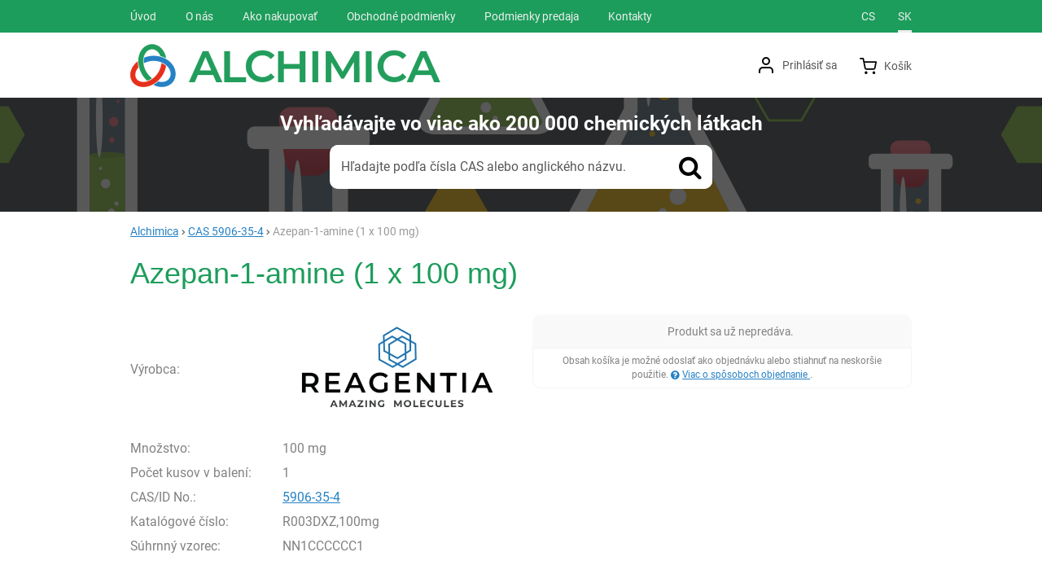

--- FILE ---
content_type: text/html; charset=UTF-8
request_url: https://shop.alchimica.sk/p/5906-35-4-azepan-1-amine-1-x-100-mg-r003dxz/
body_size: 8160
content:

<!DOCTYPE html>
<html lang="sk" class="no-js">
<head prefix="og: http://ogp.me/ns# product: http://ogp.me/ns/product#">
<meta charset="UTF-8">
<meta name="viewport" content="width=device-width, initial-scale=1" >
<meta name="description" content="" >
<meta property="og:url" content="https://shop.alchimica.sk/p/5906-35-4-azepan-1-amine-1-x-100-mg-r003dxz/" >
<meta property="og:site_name" content="Alchimica" >
<meta property="og:type" content="product" >
<meta property="og:title" content="Azepan-1-amine (1 x 100 mg)" >
<meta property="og:image" content="https://cdn.shop.alchimica.cz/files/photos/1600-1200/2/20cd2e3a32a2d56aa1b2e27ba8af56c0446312f5.png" >
<meta property="og:description" content="" >
<meta property="product:sale_price:amount" content="193.92" >
<meta property="product:sale_price:currency" content="EUR" >
<meta property="product:mfr_part_no" content="R003DXZ,100mg" >
<meta property="product:brand" content="Reagentia" >
<meta property="product:condition" content="new" >
<meta property="product:availability" content="instock" >
<meta name="robots" content="index,follow" >
<meta name="author" content="Alchimica" >
<title>Azepan-1-amine (1 x 100 mg) | Alchimica</title>
    <link href="https://cdn.shop.alchimica.cz" rel="preconnect" >
<link href="https://www.googletagmanager.com" rel="preconnect" >
<link href="https://cdn.shop.alchimica.cz/assets/cache/css.shop.alchimica.cz.original.base.25d2521d1987289ab6f6.css" media="screen" rel="stylesheet" >
<link href="https://cdn.shop.alchimica.cz/assets/cache/css.shop.alchimica.cz.original.main.95a76a94c043ff0f68a3.css" media="screen" rel="stylesheet" >
<link href="https://cdn.shop.alchimica.cz/assets/cache/css.shop.alchimica.cz.original.print.18d8672669b79ff350fa.css" media="print" rel="stylesheet" >
<link href="https://cdn.shop.alchimica.cz/assets/cache/css.shop.alchimica.cz.original.template.9a01c3ed12147469dcdb.css" media="screen" rel="stylesheet" >
<link href="https://cdn.shop.alchimica.cz/assets/cache/css.shop.alchimica.cz.original.back-to-top.f464d419c0ec288d1e26.css" media="screen" rel="stylesheet" >
<link href="https://cdn.shop.alchimica.cz/assets/cache/css.shop.alchimica.cz.original.popup-form.cb0de0a15e7497bf7d05.css" media="screen" rel="stylesheet" >
<link href="https://cdn.shop.alchimica.cz/assets/cache/css.shop.alchimica.cz.original.accessible-popovers.098fd8883dad90eeb157.css" media="screen" rel="stylesheet" >
<link href="https://shop.alchimica.sk/p/5906-35-4-azepan-1-amine-1-x-100-mg-r003dxz/" rel="canonical" >
<link href="https://cdn.shop.alchimica.cz/files/css/custom.css?v=ccv1763661146" media="screen" rel="stylesheet" >
<link href="/export/clanky/" media="all" rel="alternate" type="application/rss+xml" title="Články RSS" >
<link href="https://cdn.shop.alchimica.cz/assets/shop.alchimica.cz/img/favicon.ico?v=1678894750" media="all" rel="shortcut icon" type="image/x-icon" >
<script>
    //<!--
    var data = {"googleAdsId":"","googleAdsBusinessVertical":"retail","productId":"4638094","variantsUrlEnabled":true,"lang":"sk","currency":"eur","currencyFormat":{"decimals":"2","dec_point":",","thousands_sep":".","currency":"\u20ac","position":"left","id":"2","name_cs":"Euro","name_sk":"Euro","code":"eur","status":"1","db_schema":"1","quantity":"1","value":"24.3350","import_from_cnb":"1","decimals_without_vat":"2","db":true},"googleMapsApiKey":"","CDNServerUrl":"https:\/\/cdn.shop.alchimica.cz","serverUrl":"https:\/\/shop.alchimica.sk","urlLangPrefix":"\/","svgIconsUrl":"https:\/\/cdn.shop.alchimica.cz\/assets\/shop.alchimica.cz\/svg\/icons.svg?v=1727945904"};    //-->
</script>
<script src="https://cdn.shop.alchimica.cz/assets/cache/js.shop.alchimica.cz.original.main-head.294ae593c2f3172f7c12.js"></script>
<script>dataLayer = [];function gtag(){dataLayer.push(arguments);}</script>
<!-- Google Tag Manager -->
<script>(function(w,d,s,l,i){w[l]=w[l]||[];w[l].push({'gtm.start':
new Date().getTime(),event:'gtm.js'});var f=d.getElementsByTagName(s)[0],
j=d.createElement(s),dl=l!='dataLayer'?'&l='+l:'';j.async=true;j.src=
'https://www.googletagmanager.com/gtm.js?id='+i+dl;f.parentNode.insertBefore(j,f);
})(window,document,'script','dataLayer','GTM-556X5ML');</script>
<!-- End Google Tag Manager -->
    <script async src="https://www.googletagmanager.com/gtag/js?id=UA-140682898-1"></script>
<script>
gtag("js", new Date());
gtag("config","UA-140682898-1");
</script>
    
    <!-- Sklik retargeting id not set! -->
    
    
</head>

<body class="product-detail sk">
    
    <!-- Google Tag Manager noscript -->
<noscript><iframe src="https://www.googletagmanager.com/ns.html?id=GTM-556X5ML" height="0" width="0" style="display:none;visibility:hidden"></iframe></noscript>
<!-- End Google Tag Manager noscript -->
    
            <div id="jump">
            <a href="#categoriesbox">Preskočiť na kategórie produktov</a>
            <span class="hidden"> | </span>
            <a href="#cart">Preskočiť na košík</a>
            <span class="hidden"> | </span>
            <a href="#mainnav">Preskočiť na navigáciu</a>
        </div>
    
        
                

    <div id="pageContainer">
                    <div id="headerBar" class="hidden-desktop">
                <span class="visible-print header-company-name">ALCHIMICA s.r.o.</span>
                <a href="#sidebar" class="toggle-menu"><i class="icon-reorder"></i> Menu</a>
                                                    <div id="headerBarFavourites"></div>
                                <div id="headerBarCart"></div>
            </div>
        
        <div class="row-fluid" id="page">
            
            <div id="contentContainer" class="full">
                <div id="maincontent" class="row-fluid  full full-page">
                                        <ul class="breadcrumb">
<li><a href="/"><span>Alchimica</span></a></li> 
<li><a href="/cas/5906-35-4/"><span>CAS 5906-35-4</span></a></li> 
<li class="active">Azepan-1-amine (1 x 100 mg)</li> 
</ul>

<script type="application/ld+json">{
    "@context": "https:\/\/schema.org",
    "@type": "BreadcrumbList",
    "itemListElement": [
        {
            "@type": "ListItem",
            "position": 1,
            "name": "Alchimica",
            "item": "https:\/\/shop.alchimica.sk\/"
        },
        {
            "@type": "ListItem",
            "position": 2,
            "name": "CAS 5906-35-4",
            "item": "https:\/\/shop.alchimica.sk\/cas\/5906-35-4\/"
        }
    ]
}</script>
                                        
                    

<div class="product-detail-container">

            <h1>Azepan-1-amine (1 x 100 mg)</h1>
    
        <div class="row-fluid">
                <div id="detailGallery" data-toggle="modal-gallery" data-target="#modal-gallery">
                <table id="productSpecs">
        <tbody>
                            <tr>
                    <th class="vert-middle">Výrobca:</th>
                    <td class="vert-middle">
   <a id="main-image" href="/vyrobcovia/reagentia/">
       <picture><source media="(min-width: 960px)" type="image/webp" srcset="https://cdn.shop.alchimica.cz/files/photos/500/2/20cd2e3a32a2d56aa1b2e27ba8af56c0446312f5.webp"><source media="(min-width: 471px) and (max-width: 767px)" type="image/webp" srcset="https://cdn.shop.alchimica.cz/files/photos/600/2/20cd2e3a32a2d56aa1b2e27ba8af56c0446312f5.webp"><source media="(min-width: 380px) and (max-width: 470px)" type="image/webp" srcset="https://cdn.shop.alchimica.cz/files/photos/420/2/20cd2e3a32a2d56aa1b2e27ba8af56c0446312f5.webp"><source type="image/webp" srcset="https://cdn.shop.alchimica.cz/files/photos/320/2/20cd2e3a32a2d56aa1b2e27ba8af56c0446312f5.webp"><source media="(min-width: 960px)" srcset="https://cdn.shop.alchimica.cz/files/photos/500/2/20cd2e3a32a2d56aa1b2e27ba8af56c0446312f5.png"><source media="(min-width: 471px) and (max-width: 767px)" srcset="https://cdn.shop.alchimica.cz/files/photos/600/2/20cd2e3a32a2d56aa1b2e27ba8af56c0446312f5.png"><source media="(min-width: 380px) and (max-width: 470px)" srcset="https://cdn.shop.alchimica.cz/files/photos/420/2/20cd2e3a32a2d56aa1b2e27ba8af56c0446312f5.png"><img src="https://cdn.shop.alchimica.cz/files/photos/320/2/20cd2e3a32a2d56aa1b2e27ba8af56c0446312f5.png" alt="Reagentia"></picture>
       <span class="a-hidden">Reagentia</span>
   </a>
</td>
                </tr>
            
            <tr>
                <th>Množstvo:</th>
                <td class="nowrap">100 mg</td>
            </tr>

                            <tr>
                    <th>Počet kusov v balení:</th>
                    <td>1</td>
                </tr>
            
                            <tr id="product-cas">
                    <th>CAS/ID No.:</th>
                    <td><a href="/cas/5906-35-4/">5906-35-4</a></td>
                </tr>
            
            <tr id="product-code-label">
                <th>Katalógové číslo:</th>
                <td id="product-code">R003DXZ,100mg</td>
            </tr>

                            <tr id="product-ean-label" style="display: none">
                    <th>EAN:</th>
                    <td id="product-ean"></td>
                </tr>
            
            
            
            
                            <tr>
                    <th>
                        Súhrnný vzorec:
                    </th>
                    <td>
                        NN1CCCCCC1
                    </td>
                </tr>
            
            
            
            
            
            
            
            
            
            
            
            
            
                    </tbody>
    </table>
        </div>
        <!-- #detailGallery -->
        
                <div id="detailInfo">
                                                <div id="perex" class="texy user-gen-content">
                        
                    </div>
                
                                                    
                                    <form action="/kosik/pridat/" method="post" class="form-horizontal"
                          id="formProductAddToBasket"
                          data-product="{&quot;id&quot;:&quot;4638094&quot;,&quot;productId&quot;:4638094,&quot;variantId&quot;:null,&quot;name&quot;:&quot;Azepan-1-amine (1 x 100 mg)&quot;,&quot;url&quot;:&quot;\/p\/5906-35-4-azepan-1-amine-1-x-100-mg-r003dxz\/&quot;,&quot;variantName&quot;:null,&quot;producerName&quot;:&quot;Reagentia&quot;,&quot;mainCategory&quot;:&quot;&quot;,&quot;listName&quot;:null,&quot;positionInList&quot;:null,&quot;autoPushToImpressions&quot;:false,&quot;unitPriceWithoutVat&quot;:160.26,&quot;unitPriceWithVat&quot;:193.92}"
                                              >

                        <div id="detailBuy">
                                                                                        
                                <dl class="fieldset dl-horizontal form-section" id="priceInfo">
        
                             <dt class="det-info-title"></dt>
<dd class="det-info-value sell-out">
    Produkt sa už nepredáva.
</dd>
            </dl>

    <fieldset class="row-fluid" id="priceSubmit">
    
            <div id="downloadOrderInfoMessage">
            <p>
                Obsah košíka je možné odoslať ako objednávku alebo stiahnuť na neskoršie použitie.

                <a href="/stranky/ako-nakupovat/" class="message-how-to-buy-link"><i class="fa fa-question-circle"></i>
                        Viac o spôsoboch objednanie
                    </a>.            </p>
        </div>
    
</fieldset>


                                                                                                                </div>
                        <!-- #detailBuy -->
                    </form>
                

                                    
                        <ul id="detailActions">

                            
        
        
                                </ul>
                
            
                                                </div>
        <!-- #detailInfo -->
        
    </div>
    
        <div class="row-fluid" id="product-secondary-content">

                                <div id="tabSection" data-content="accordion-tabs" class="js-toggled-sections toggled-sections separate-top">
                <div class="toggled-sections-inner">
                    <div class="texy user-gen-content" id="mainDescription">
    <div class="toggled-section-inner">
                
                </div>
</div><!-- #mainDescription -->

                                                            
                                                            
                                                        </div>
            </div><!-- .toggled-sections -->
                        </div>
    
                
                        <div id="det-alternative">
    <div class="row-fluid items-container">
        <h2 class="table-layout section-header">
            <span class="table-layout-cell">Alternatívne produkty</span>
                    </h2>
                    <div class="item-alt">
    <div class="item-alt-text">
                <h3 class="item-alt-heading">
            <a href="/p/5906-35-4-azepan-1-amine-1-x-1-g-r003dxz/"><span>Azepan-1-amine (1 x 1 g)</span></a>
        </h3>

        
                    <ul class="inline item-alt-ids">
                                    <li>
                        CAS:
                        <a href="/cas/5906-35-4/">5906-35-4</a>
                    </li>
                
                                    <li>
                        <abbr title="Katalógové číslo">Kat. č.</abbr>:
                        R003DXZ,1g
                    </li>
                            </ul>
            </div>

    <div class="item-alt-thumbnail">
        <a href="/p/5906-35-4-azepan-1-amine-1-x-1-g-r003dxz/">
            <picture><source media="(min-width: 768px), (max-width: 420px)" type="image/webp" srcset="https://cdn.shop.alchimica.cz/files/photos/240/2/20cd2e3a32a2d56aa1b2e27ba8af56c0446312f5.webp"><source type="image/webp" srcset="https://cdn.shop.alchimica.cz/files/photos/180/2/20cd2e3a32a2d56aa1b2e27ba8af56c0446312f5.webp"><source media="(min-width: 768px), (max-width: 420px)" srcset="https://cdn.shop.alchimica.cz/files/photos/240/2/20cd2e3a32a2d56aa1b2e27ba8af56c0446312f5.png"><img src="https://cdn.shop.alchimica.cz/files/photos/180/2/20cd2e3a32a2d56aa1b2e27ba8af56c0446312f5.png" alt="Reagentia"></picture>
        </a>
    </div>

    <div class="item-alt-other">
        <div class="item-alt-price">
            <span>cena bez DPH</span>
            <strong><span class="currency">€</span>&nbsp;412,98</strong>
        </div>

        <form action="/kosik/pridat/" method="post">
            <div>
                <div class="item-alt-quantity">
                    <input type="hidden" name="id" value="4638097">
                    <input type="number" name="quantity" value="1" id="quantity4638097">
                    <label for="quantity4638097" class="a-hidden">Ks</label>
                </div>

                <div class="item-alt-button">
                    <button class="submit shopio-button add-to-cart"
                            type="submit"
                            value="Pridať do košíka"
                                                            title="Pridať do košíka"
                                                        
                            name="add">
                        Do košíka
                    </button>
                </div>
            </div>
        </form>

        <span class="item-alt-ask-seller">
            Priemyselné množstvo látok za výhodnú cenu
            <a href="#" data-js-ask-seller="/produkt/otazka-na-predajcu/id/4638097/">Dopytovať väčšie množstvo</a>
        </span>
    </div>
</div>
            </div>
</div>
            </div>



                </div>

                
            </div>

                                </div><!-- #page.row-fluid -->


                    <div class="row-fluid" id="header">
                <div class="table-layout">

                        <div class="table-layout-row">
        <div id="navLangUser" class="table-layout-cell">
            <div class="page-width-container">

                <div class="table-layout">
                    <div id="mainnav" class="table-layout-cell">
    <h2 class="a-hidden">Navigácia</h2>
    <ul class="inline unstyled">
        <li>
            <div>
                <a href="/"><span>Úvod</span></a>
            </div>
        </li>
                    <li>
                <div>
                    <a href="/stranky/o-nas/">
            <span>
            O nás
        </span>
    </a>
                                    </div>
            </li>
                    <li>
                <div>
                    <a href="/stranky/ako-nakupovat/">
            <span>
            Ako nakupovať
        </span>
    </a>
                                    </div>
            </li>
                    <li>
                <div>
                    <a href="/stranky/obchodne-podmienky/">
            <span>
            Obchodné podmienky
        </span>
    </a>
                                    </div>
            </li>
                    <li>
                <div>
                    <a href="/stranky/podmienky-predaja/">
            <span>
            Podmienky predaja
        </span>
    </a>
                                    </div>
            </li>
                    <li>
                <div>
                    <a href="/stranky/kontakt/">
            <span>
            Kontakty
        </span>
    </a>
                                    </div>
            </li>
            </ul>
</div><!-- #mainnav -->

                        <div id="language" class="table-layout-cell text-right">
        <h2 class="a-hidden">Jazyková verzia</h2>

        <ul class="inline">
                                                <li>
                                                <a title="Čeština" href="/index/zmenit-jazyk/lang/cs/" lang="cs" hreflang="cs">
                            cs
                        </a>
                    </li>
                                                                <li class="selected"><strong title="Slovenština">sk</strong></li>
                                    </ul>
    </div>
                </div>

            </div><!-- page-width-container -->
        </div><!-- #navLangUser -->
    </div><!-- primary .table-layout-row -->

                        <div class="table-layout-row">
        <div id="headerDetails" class="row-fluid">
            <div class="page-width-container">
                <div class="table-layout">

                    <div id="logo" class="table-layout-cell">
    <a class="header-component" href="/" accesskey="2" title="Na úvodnú stránku">
                    <img src="https://cdn.shop.alchimica.cz/assets/shop.alchimica.cz/img/logo.png?v=1678894750" alt="Alchimica">
            </a>
</div>

                    <div id="userDetails" class="table-layout-cell user-is-logged-out">
    <div>
                                 <a class="plain-toggle dropdown-toggle" data-toggle="dropdown" data-target="#" href="/uzivatel/login/">
                Prihlásiť sa<i class="icon-angle-down"></i>
            </a>
            
            <div class="dropdown-menu">
                                <form action="/uzivatel/login/" method="post">
                    <fieldset>
                        <div class="table-layout">
                            <div class="table-layout-row">
                                <label for="col-email" class="table-layout-cell">E-mail:</label>

                                <div class="table-layout-cell">
                                    <input id="col-email" type="email" name="email" value="" maxlength="255" autocomplete="username" required="required">
                                </div>
                            </div>

                            <div class="table-layout-row">
                                <label for="col-passwd" class="table-layout-cell">Heslo:</label>

                                <div class="table-layout-cell">
                                    <input type="password" name="password" id="col-passwd" value="" autocomplete="current-password" maxlength="1024" required="required">
                                </div>
                            </div>
                        </div>

                        <input type="submit" name="login" id="login" value="Prihlásiť sa" class="submit" formnovalidate="formnovalidate">
                    </fieldset>
                </form>
                
                                <ul class="unstyled">
                    <li><a href="/uzivatel/registracia/">Registrovať sa</a></li>
                    <li><a href="/uzivatel/zabudnute-heslo/">Zabudli ste heslo?</a></li>
                </ul>
                            </div>
            </div>
</div><!-- #userdetails -->

                    <div id="basketCurrency" class="table-layout-cell">
                        <div id="cart" class="header-component">
                            <div id="basketDetails" class="basket-details full header-component_basket--element header-component_basket--cart">
    <a accesskey="5" href="/kosik/" rel="nofollow"><i class="icon-shopping-cart header-component_basket--icon"></i><span class="header-basket-text header-component_basket--text">Košík</span></a>

    <p class="order-info">
        
                    </p>

    </div>
                                                    </div>
                    </div><!-- #basketCurrency -->

                </div>

            </div><!-- page-width-container -->
        </div><!-- #headerdetails -->
    </div><!-- secondary .table-layout-row -->

    <div class="table-layout-row">
        <div id="searchContainer" class="row-fluid">
            <div class="page-width-container">
                <div class="table-layout">
                    <form action="/vyhladavanie/" method="get" id="search" class="table-layout-cell form-search" enctype="text/plain" accept-charset="UTF-8" data-placeholder-mobile="Hľadajte v 200 000 chemikáliách">
    <p id="searchInfo1"><em>Vyhľadávajte</em> vo viac ako <span class='nowrap'>200 000</span> chemických látkach</p>

    <fieldset class="header-component input-append">
        <h2 class="a-hidden">Vyhľadávanie</h2>

        
<input type="search" name="w" id="w" value="" size="15" class="text search-query form-field__input" accesskey="4" title="Hľadaný výraz" aria-label="Hľadaný výraz" placeholder="Hľadaný výraz" required="required">

        <label for="w" id="searchInfo2">Hľadajte podľa čísla CAS alebo anglického názvu.</label>

        <button type="submit" name="submit" id="wsubmit" class="submit btn" title="Hledej">
            <i class="icon-search"></i>
        </button>
    </fieldset>
</form>

                </div>

            </div>
        </div>
    </div>

                </div><!-- outer .table-layout -->
            </div><!-- #header -->
        
                    <div class="row-fluid" id="footerSection">

                <div class="page-width-container row-fluid">
                                    <div id="footer-info-blocks">
                                                    <div class="foot-content-block" data-itemid="2">
                                <div class="item  b-text"
     data-itemid="2"
     data-banner="{&quot;id&quot;:2,&quot;gtmId&quot;:null,&quot;name&quot;:&quot;D\u016fle\u017eit\u00e9 odkazy&quot;,&quot;type&quot;:&quot;E&quot;,&quot;position&quot;:1,&quot;isClickTrackingAllowed&quot;:true}"
>
            <h2>Dôležité odkazy</h2>
<ul>
<li><a href="https://shop.alchimica.sk/stranky/o-nas/">O nás</a></li>
<li><a href="https://shop.alchimica.sk/stranky/ako-nakupovat/">Ako nakupovať</a></li>
<li><a href="https://shop.alchimica.sk/stranky/obchodne-podmienky/">Obchodné podmienky</a></li>
<li><a href="https://shop.alchimica.sk/stranky/kontakt/">Kontakty</a></li>
</ul>
    </div>
                            </div>
                                                    <div class="foot-content-block" data-itemid="3">
                                <div class="item  b-text"
     data-itemid="3"
     data-banner="{&quot;id&quot;:3,&quot;gtmId&quot;:null,&quot;name&quot;:&quot;Newsletter&quot;,&quot;type&quot;:&quot;E&quot;,&quot;position&quot;:2,&quot;isClickTrackingAllowed&quot;:true}"
>
            <h2>E-mailový spravodaj</h2>
<p><a href="/newsletter/"><span lang="sk" xml:lang="sk">Prihláste sa k odberu nášho newsletteru.</span></a><span lang="sk" xml:lang="sk">Budeme vás informovať o všetkých zaujímavých akciách a zľavách, ktoré chystáme. A sľubujeme, že spravodajca budeme posielať len občas, aby sme nezahltili vaše e-mailovej schránky. </span></p>
<p><span lang="sk" xml:lang="sk">Ak sa vám spravodajca prestane páčiť, máte možnosť sa kedykoľvek odhlásiť.</span></p>
    </div>
                            </div>
                                                    <div class="foot-content-block" data-itemid="1">
                                <div class="item  b-text"
     data-itemid="1"
     data-banner="{&quot;id&quot;:1,&quot;gtmId&quot;:null,&quot;name&quot;:&quot;Kontakty&quot;,&quot;type&quot;:&quot;E&quot;,&quot;position&quot;:3,&quot;isClickTrackingAllowed&quot;:true}"
>
            <h2>Kontakt</h2>
<div class="fn org">ALCHIMICA s.r.o.</div>
<div class="www">Národní obrany 45</div>
<div class="adr"><span class="locality">Praha 6</span>, <span class="postal-code">16000 </span><span class="country-name">Česká republika</span></div>
<div class="adr"> </div>
<div class="adr"><span class="country-name"><span class="country-name">Tel: <a href="tel:+420220515541">+420 220 515 541</a></span></span></div>
<div class="adr"><span class="country-name"><span class="country-name">E-mail: </span></span><a href="mailto:labchem@alchimica.cz">labchem@alchimica.cz</a>
<div class="tel"> </div>
<div class="www"> </div>
</div>
    </div>
                            </div>
                                            </div>
                
                
                    <div class="row-fluid" id="foot">
                                                    <div class="shop-details content-block">
                                <p>
                                    &copy; 2026 ALCHIMICA s.r.o.
                                                                            <span class="madewith">
                                            beží na
                                            <a class="shopio" href="https://www.shopio.cz/" title="Shopio je moderný internetový obchod (e-shop) vytvorený s ohľadom na jednoduché používanie." rel="noopener">Shopio</a>
                                        </span>
                                                                    </p>
                            </div>
                        
                                                    <div class="shop-foot-links content-block">
                                                                                                    <p><a accesskey="0" class="smoothScroll" title="Hore" id="backToTop" href="#">Hore <i class="icon-angle-up"></i></a></p>                                                            </div>
                                            </div>


                </div><!-- .page-width-container -->
            </div><!-- #footerSection -->
        
    </div>

    <script src="https://cdn.shop.alchimica.cz/vendor/jquery/jquery-3.7.1.min.js"></script>
<script src="https://cdn.shop.alchimica.cz/assets/cache/shop.alchimica.cz.sk.default.19ba4fcab28332ca2e40b149469f7812.js"></script>
<script src="https://cdn.shop.alchimica.cz/assets/cache/js.shop.alchimica.cz.original.main.c34e12f71f8517a6e294.js"></script>
<script src="https://cdn.shop.alchimica.cz/assets/cache/js.shop.alchimica.cz.original.template.a53b74bac2eac548d76b.js"></script>
<script src="https://cdn.shop.alchimica.cz/assets/cache/js.shop.alchimica.cz.original.search-suggest.6cf5f338b3b258253cf7.js"></script>
<script src="https://cdn.shop.alchimica.cz/assets/cache/js.shop.alchimica.cz.original.global-site-tag.b01e125180b4d63e7661.js"></script>
<script src="https://cdn.shop.alchimica.cz/assets/cache/js.shop.alchimica.cz.original.gtag-consent.4f4e5d4e8aa3259f5a63.js"></script>
<script src="https://cdn.shop.alchimica.cz/assets/cache/js.shop.alchimica.cz.original.gtm.0b991c772f9174f24b7e.js"></script>
<script src="https://cdn.shop.alchimica.cz/assets/cache/js.shop.alchimica.cz.original.back-to-top.b58ff38ac573b2a0e208.js"></script>
<script src="https://cdn.shop.alchimica.cz/assets/cache/js.shop.alchimica.cz.original.floating-spinner.fb51e7612f32e8b17aa0.js"></script>
<script src="https://cdn.shop.alchimica.cz/assets/cache/js.shop.alchimica.cz.original.popup-form.ce27c97209c437843a78.js"></script>
<script src="https://cdn.shop.alchimica.cz/assets/cache/js.shop.alchimica.cz.original.toggle-sections.96616761c63a66425251.js"></script>
<script src="https://cdn.shop.alchimica.cz/assets/cache/js.shop.alchimica.cz.original.image-utils.8c2e53739f655105d327.js"></script>
<script src="https://cdn.shop.alchimica.cz/assets/cache/js.shop.alchimica.cz.original.product-detail.f8395a3dac38d18d9dd4.js"></script>
<script src="https://cdn.shop.alchimica.cz/assets/cache/js.shop.alchimica.cz.original.accessible-popovers.8f6e43c948555112d9d6.js"></script>
<script src="https://cdn.shop.alchimica.cz/assets/cache/js.shop.alchimica.cz.original.ask-seller-popup.1ce62f9dbca7f2a06335.js"></script>
<script>
    //<!--
    $(function(){$('#col-passwd').passwordShow()})    //-->
</script>
        
    
            <script type="application/ld+json">{
    "@context": "https:\/\/schema.org",
    "@type": "Product",
    "name": "Azepan-1-amine (1 x 100 mg)",
    "image": "https:\/\/cdn.shop.alchimica.cz\/files\/photos\/1600-1200\/2\/20cd2e3a32a2d56aa1b2e27ba8af56c0446312f5.png",
    "offers": {
        "@type": "Offer",
        "availability": "https:\/\/schema.org\/InStock",
        "itemCondition": "https:\/\/schema.org\/NewCondition",
        "price": 193.92,
        "priceCurrency": "EUR",
        "url": "https:\/\/shop.alchimica.sk\/p\/5906-35-4-azepan-1-amine-1-x-100-mg-r003dxz\/"
    },
    "brand": {
        "@type": "Brand",
        "name": "Reagentia"
    },
    "mpn": "R003DXZ,100mg",
    "isSimilarTo": [
        {
            "@type": "Product",
            "name": "Azepan-1-amine (1 x 1 g)",
            "url": "https:\/\/shop.alchimica.sk\/p\/5906-35-4-azepan-1-amine-1-x-1-g-r003dxz\/",
            "offers": {
                "@type": "Offer",
                "price": 499.71,
                "priceCurrency": "EUR"
            }
        }
    ]
}</script>
    
</body>
</html>


--- FILE ---
content_type: text/css; charset=utf-8
request_url: https://cdn.shop.alchimica.cz/assets/cache/css.shop.alchimica.cz.original.base.25d2521d1987289ab6f6.css
body_size: 28274
content:
/*!
 * Bootstrap v2.3.1
 *
 * Copyright 2012 Twitter, Inc
 * Licensed under the Apache License v2.0
 * http://www.apache.org/licenses/LICENSE-2.0
 *
 * Designed and built with all the love in the world @twitter by @mdo and @fat.
 */article,aside,details,figcaption,figure,footer,header,hgroup,nav,section{display:block}audio,canvas,video{display:inline-block}audio:not([controls]){display:none}html{font-size:100%;-webkit-text-size-adjust:100%;-ms-text-size-adjust:100%}a:focus{outline:thin dotted #333;outline:5px auto -webkit-focus-ring-color;outline-offset:-2px}a:hover,a:active{outline:0}sub,sup{position:relative;font-size:75%;line-height:0;vertical-align:baseline}sup{top:-0.5em}sub{bottom:-0.25em}img{max-width:100%;width:auto\9 ;height:auto;vertical-align:middle;border:0;-ms-interpolation-mode:bicubic}#map_canvas img,.google-maps img{max-width:none}button,input,select,textarea{margin:0;font-size:100%;vertical-align:middle}button,input{line-height:normal}button::-moz-focus-inner,input::-moz-focus-inner{padding:0;border:0}button,html input[type=button],input[type=reset],input[type=submit]{-webkit-appearance:button;cursor:pointer}label,select,button,input[type=button],input[type=reset],input[type=submit],input[type=radio],input[type=checkbox]{cursor:pointer}input[type=search]{box-sizing:content-box;-webkit-appearance:textfield}input[type=search]::-webkit-search-decoration,input[type=search]::-webkit-search-cancel-button{-webkit-appearance:none}textarea{overflow:auto;vertical-align:top}@media print{*{text-shadow:none !important;color:#000 !important;background:rgba(0,0,0,0) !important;box-shadow:none !important}a,a:visited{text-decoration:underline}a[href]:after{content:" (" attr(href) ")"}abbr[title]:after{content:" (" attr(title) ")"}.ir a:after,a[href^="javascript:"]:after,a[href^="#"]:after{content:""}pre,blockquote{border:1px solid #999;page-break-inside:avoid}thead{display:table-header-group}tr,img{page-break-inside:avoid}img{max-width:100% !important}@page{margin:.5cm}p,h2,h3{orphans:3;widows:3}h2,h3{page-break-after:avoid}}body{margin:0;font-family:"Roboto","Arial",sans-serif;font-size:14px;line-height:20px;color:gray;background-color:#0d70b4}a{color:#2581c4;text-decoration:none}a:hover,a:focus{color:#195784;text-decoration:underline}.img-rounded{border-radius:6px}.img-polaroid{padding:4px;background-color:#fff;border:1px solid #ccc;border:1px solid rgba(0,0,0,.2);box-shadow:0 1px 3px rgba(0,0,0,.1)}.img-circle{border-radius:500px}.row{margin-left:-20px}.row:before,.row:after{display:table;content:"";line-height:0}.row:after{clear:both}[class*=span]{float:left;min-height:1px;margin-left:20px}.container,.navbar-static-top .container,.navbar-fixed-top .container,.navbar-fixed-bottom .container{width:940px}.span12,.row-fluid .sidebar-alt{width:940px}.span11{width:860px}.span10{width:780px}.span9,#maincontent{width:700px}.span8{width:620px}.span7{width:540px}.span6{width:460px}.span5{width:380px}.span4{width:300px}.span3,.row-fluid .sidebar{width:220px}.span2{width:140px}.span1{width:60px}.offset12{margin-left:980px}.offset11{margin-left:900px}.offset10{margin-left:820px}.offset9{margin-left:740px}.offset8{margin-left:660px}.offset7{margin-left:580px}.offset6{margin-left:500px}.offset5{margin-left:420px}.offset4{margin-left:340px}.offset3{margin-left:260px}.offset2{margin-left:180px}.offset1{margin-left:100px}.row-fluid{width:100%}.row-fluid:before,.row-fluid:after{display:table;content:"";line-height:0}.row-fluid:after{clear:both}.row-fluid [class*=span]{display:block;width:100%;min-height:30px;box-sizing:border-box;float:left;margin-left:2.1276595745%}.row-fluid [class*=span]:first-child{margin-left:0}.row-fluid .controls-row [class*=span]+[class*=span]{margin-left:2.1276595745%}.row-fluid .span12,.row-fluid .sidebar-alt{width:100%}.row-fluid .span11{width:91.4893617021%}.row-fluid .span10{width:82.9787234043%}.row-fluid .span9,.row-fluid #maincontent{width:74.4680851064%}.row-fluid .span8{width:65.9574468085%}.row-fluid .span7{width:57.4468085106%}.row-fluid .span6{width:48.9361702128%}.row-fluid .span5{width:40.4255319149%}.row-fluid .span4{width:31.914893617%}.row-fluid .span3,.row-fluid .sidebar{width:23.4042553191%}.row-fluid .span2{width:14.8936170213%}.row-fluid .span1{width:6.3829787234%}.row-fluid .offset12{margin-left:104.2553191489%}.row-fluid .offset12:first-child{margin-left:102.1276595745%}.row-fluid .offset11{margin-left:95.7446808511%}.row-fluid .offset11:first-child{margin-left:93.6170212766%}.row-fluid .offset10{margin-left:87.2340425532%}.row-fluid .offset10:first-child{margin-left:85.1063829787%}.row-fluid .offset9{margin-left:78.7234042553%}.row-fluid .offset9:first-child{margin-left:76.5957446809%}.row-fluid .offset8{margin-left:70.2127659574%}.row-fluid .offset8:first-child{margin-left:68.085106383%}.row-fluid .offset7{margin-left:61.7021276596%}.row-fluid .offset7:first-child{margin-left:59.5744680851%}.row-fluid .offset6{margin-left:53.1914893617%}.row-fluid .offset6:first-child{margin-left:51.0638297872%}.row-fluid .offset5{margin-left:44.6808510638%}.row-fluid .offset5:first-child{margin-left:42.5531914894%}.row-fluid .offset4{margin-left:36.170212766%}.row-fluid .offset4:first-child{margin-left:34.0425531915%}.row-fluid .offset3{margin-left:27.6595744681%}.row-fluid .offset3:first-child{margin-left:25.5319148936%}.row-fluid .offset2{margin-left:19.1489361702%}.row-fluid .offset2:first-child{margin-left:17.0212765957%}.row-fluid .offset1{margin-left:10.6382978723%}.row-fluid .offset1:first-child{margin-left:8.5106382979%}[class*=span].hide,.row-fluid [class*=span].hide{display:none}[class*=span].pull-right,.items-container [class*=span].product-actions,[class*=span]#maincontent,.row-fluid [class*=span].pull-right{float:right}.container{margin-right:auto;margin-left:auto}.container:before,.container:after{display:table;content:"";line-height:0}.container:after{clear:both}.container-fluid{padding-right:20px;padding-left:20px}.container-fluid:before,.container-fluid:after{display:table;content:"";line-height:0}.container-fluid:after{clear:both}p{margin:0 0 10px}.lead{margin-bottom:20px;font-size:21px;font-weight:200;line-height:30px}small{font-size:85%}strong{font-weight:bold}em{font-style:italic}cite{font-style:normal}.muted{color:#999}a.muted:hover,a.muted:focus{color:gray}.text-warning{color:#c09853}a.text-warning:hover,a.text-warning:focus{color:#a47e3c}.text-error{color:#b94a48}a.text-error:hover,a.text-error:focus{color:#953b39}.text-info{color:#3a87ad}a.text-info:hover,a.text-info:focus{color:#2d6987}.text-success{color:#468847}a.text-success:hover,a.text-success:focus{color:#356635}.text-left.text-left{text-align:left}.items-container .product-actions,.text-right.text-right{text-align:right}.text-center.text-center{text-align:center}h1,h2,h3,h4,h5,h6{margin:10px 0;font-family:inherit;font-weight:bold;line-height:20px;color:inherit;text-rendering:optimizelegibility}h1 small,h2 small,h3 small,h4 small,h5 small,h6 small{font-weight:normal;line-height:1;color:#999}h1,h2,h3{line-height:40px}h1{font-size:38.5px}h2{font-size:31.5px}h3{font-size:24.5px}h4{font-size:17.5px}h5{font-size:14px}h6{font-size:11.9px}h1 small{font-size:24.5px}h2 small{font-size:17.5px}h3 small{font-size:14px}h4 small{font-size:14px}.page-header{padding-bottom:9px;margin:20px 0 30px;border-bottom:1px solid #eee}ul,ol{padding:0;margin:0 0 10px 25px}ul ul,ul ol,ol ol,ol ul{margin-bottom:0}li{line-height:20px}ul.unstyled,ol.unstyled{margin-left:0;list-style:none}ul.inline,ol.inline{margin-left:0;list-style:none}ul.inline>li,ol.inline>li{display:inline-block;padding-left:5px;padding-right:5px}dl{margin-bottom:20px}dt,dd{line-height:20px}dt{font-weight:bold}dd{margin-left:10px}.dl-horizontal:before,.dl-horizontal:after{display:table;content:"";line-height:0}.dl-horizontal:after{clear:both}.dl-horizontal dt{float:left;width:14%;clear:left;text-align:right;overflow:hidden;text-overflow:ellipsis;white-space:nowrap}.dl-horizontal dd{margin-left:34%}hr{margin:20px 0;border:0;border-top:1px solid #eee;border-bottom:1px solid #fff}abbr[title],abbr[data-original-title]{cursor:help;border-bottom:1px dotted #999}abbr.initialism{font-size:90%;text-transform:uppercase}blockquote{padding:0 0 0 15px;margin:0 0 20px;border-left:5px solid #eee}blockquote p{margin-bottom:0;font-size:17.5px;font-weight:300;line-height:1.25}blockquote small{display:block;line-height:20px;color:#999}blockquote small:before{content:"— "}blockquote.pull-right,.items-container blockquote.product-actions,blockquote#maincontent{float:right;padding-right:15px;padding-left:0;border-right:5px solid #eee;border-left:0}blockquote.pull-right p,.items-container blockquote.product-actions p,blockquote#maincontent p,blockquote.pull-right small,.items-container blockquote.product-actions small,blockquote#maincontent small{text-align:right}blockquote.pull-right small:before,.items-container blockquote.product-actions small:before,blockquote#maincontent small:before{content:""}blockquote.pull-right small:after,.items-container blockquote.product-actions small:after,blockquote#maincontent small:after{content:" —"}q:before,q:after,blockquote:before,blockquote:after{content:""}address{display:block;margin-bottom:20px;font-style:normal;line-height:20px}form{margin:0 0 20px}fieldset{padding:0;margin:0;border:0}legend{display:block;width:100%;padding:0;margin-bottom:20px;font-size:21px;line-height:40px;color:#333;border:0;border-bottom:1px solid #e5e5e5}legend small{font-size:15px;color:#999}label,input,button,select,textarea{font-size:14px;font-weight:normal;line-height:20px}input,button,select,textarea{font-family:"Roboto","Arial",sans-serif}label{display:block;margin-bottom:5px}select,textarea,input[type=text],input[type=password],input[type=datetime],input[type=datetime-local],input[type=date],input[type=month],input[type=time],input[type=week],input[type=number],input[type=email],input[type=url],input[type=search],input[type=tel],input[type=color],.uneditable-input{display:inline-block;height:20px;padding:4px 6px;margin-bottom:10px;font-size:14px;line-height:20px;color:#555;border-radius:5px;vertical-align:middle}input,textarea,.uneditable-input{width:206px}textarea{height:auto}textarea,input[type=text],input[type=password],input[type=datetime],input[type=datetime-local],input[type=date],input[type=month],input[type=time],input[type=week],input[type=number],input[type=email],input[type=url],input[type=search],input[type=tel],input[type=color],.uneditable-input{background-color:#fff;border:1px solid #ccc;box-shadow:inset 0 1px 1px rgba(0,0,0,.075);transition:border linear .2s,box-shadow linear .2s}textarea:focus,input[type=text]:focus,input[type=password]:focus,input[type=datetime]:focus,input[type=datetime-local]:focus,input[type=date]:focus,input[type=month]:focus,input[type=time]:focus,input[type=week]:focus,input[type=number]:focus,input[type=email]:focus,input[type=url]:focus,input[type=search]:focus,input[type=tel]:focus,input[type=color]:focus,.uneditable-input:focus{border-color:rgba(82,168,236,.8);outline:0;box-shadow:inset 0 1px 1px rgba(0,0,0,.075),0 0 8px rgba(82,168,236,.6)}input[type=radio],input[type=checkbox]{margin:4px 0 0;line-height:normal}input[type=file],input[type=image],input[type=submit],input[type=reset],input[type=button],input[type=radio],input[type=checkbox]{width:auto}select{width:220px;border:1px solid #ccc;background-color:#fff}select[multiple],select[size]{height:auto}select:focus,input[type=file]:focus,input[type=radio]:focus,input[type=checkbox]:focus{outline:thin dotted #333;outline:5px auto -webkit-focus-ring-color;outline-offset:-2px}.uneditable-input,.uneditable-textarea{color:#999;background-color:#fcfcfc;border-color:#ccc;box-shadow:inset 0 1px 2px rgba(0,0,0,.025);cursor:not-allowed}.uneditable-input{overflow:hidden;white-space:nowrap}.uneditable-textarea{width:auto;height:auto}input:-moz-placeholder,textarea:-moz-placeholder{color:#999}input:-ms-input-placeholder,textarea:-ms-input-placeholder{color:#999}input::-webkit-input-placeholder,textarea::-webkit-input-placeholder{color:#999}.radio,.checkbox,.checkbox-block label{min-height:20px;padding-left:20px}.radio input[type=radio],.checkbox input[type=checkbox],.checkbox-block label input[type=checkbox]{float:left;margin-left:-20px}.controls>.radio:first-child,.controls>.checkbox:first-child,.checkbox-block .controls>label:first-child{padding-top:5px}.radio.inline,.checkbox.inline,.checkbox-block label.inline{display:inline-block;padding-top:5px;margin-bottom:0;vertical-align:middle}.radio.inline+.radio.inline,.checkbox.inline+.checkbox.inline,.checkbox-block label.inline+.checkbox.inline,.checkbox-block .checkbox.inline+label.inline,.checkbox-block label.inline+label.inline{margin-left:10px}.input-mini{width:60px}.input-small{width:90px}.input-medium{width:150px}.input-large{width:210px}.input-xlarge{width:270px}.input-xxlarge{width:530px}input[class*=span],select[class*=span],textarea[class*=span],.uneditable-input[class*=span],.row-fluid input[class*=span],.row-fluid select[class*=span],.row-fluid textarea[class*=span],.row-fluid .uneditable-input[class*=span]{float:none;margin-left:0}.input-append input[class*=span],.input-append .uneditable-input[class*=span],.input-prepend input[class*=span],.input-prepend .uneditable-input[class*=span],.row-fluid input[class*=span],.row-fluid select[class*=span],.row-fluid textarea[class*=span],.row-fluid .uneditable-input[class*=span],.row-fluid .input-prepend [class*=span],.row-fluid .input-append [class*=span]{display:inline-block}input,textarea,.uneditable-input{margin-left:0}.controls-row [class*=span]+[class*=span]{margin-left:20px}input.span12,.row-fluid input.sidebar-alt,textarea.span12,.row-fluid textarea.sidebar-alt,.uneditable-input.span12,.row-fluid .uneditable-input.sidebar-alt{width:926px}input.span11,textarea.span11,.uneditable-input.span11{width:846px}input.span10,textarea.span10,.uneditable-input.span10{width:766px}input.span9,input#maincontent,textarea.span9,textarea#maincontent,.uneditable-input.span9,.uneditable-input#maincontent{width:686px}input.span8,textarea.span8,.uneditable-input.span8{width:606px}input.span7,textarea.span7,.uneditable-input.span7{width:526px}input.span6,textarea.span6,.uneditable-input.span6{width:446px}input.span5,textarea.span5,.uneditable-input.span5{width:366px}input.span4,textarea.span4,.uneditable-input.span4{width:286px}input.span3,.row-fluid input.sidebar,textarea.span3,.row-fluid textarea.sidebar,.uneditable-input.span3,.row-fluid .uneditable-input.sidebar{width:206px}input.span2,textarea.span2,.uneditable-input.span2{width:126px}input.span1,textarea.span1,.uneditable-input.span1{width:46px}.controls-row:before,.controls-row:after{display:table;content:"";line-height:0}.controls-row:after{clear:both}.controls-row [class*=span],.row-fluid .controls-row [class*=span]{float:left}.controls-row .checkbox[class*=span],.controls-row .checkbox-block label[class*=span],.checkbox-block .controls-row label[class*=span],.controls-row .radio[class*=span]{padding-top:5px}input[disabled],select[disabled],textarea[disabled],input[readonly],select[readonly],textarea[readonly]{cursor:not-allowed;background-color:#e6e6e6}input[type=radio][disabled],input[type=checkbox][disabled],input[type=radio][readonly],input[type=checkbox][readonly]{background-color:rgba(0,0,0,0)}.control-group.warning .control-label,.control-group.warning .help-block,.control-group.warning .help-inline{color:#c09853}.control-group.warning .checkbox,.control-group.warning .checkbox-block label,.checkbox-block .control-group.warning label,.control-group.warning .radio,.control-group.warning input,.control-group.warning select,.control-group.warning textarea{color:#c09853}.control-group.warning input,.control-group.warning select,.control-group.warning textarea{border-color:#c09853;box-shadow:inset 0 1px 1px rgba(0,0,0,.075)}.control-group.warning input:focus,.control-group.warning select:focus,.control-group.warning textarea:focus{border-color:#a47e3c;box-shadow:inset 0 1px 1px rgba(0,0,0,.075),0 0 6px #dbc59e}.control-group.warning .input-prepend .add-on,.control-group.warning .input-append .add-on{color:#c09853;background-color:#fcf8e3;border-color:#c09853}.control-group.error .control-label,.control-group.error .help-block,.control-group.error .help-inline{color:#b94a48}.control-group.error .checkbox,.control-group.error .checkbox-block label,.checkbox-block .control-group.error label,.control-group.error .radio,.control-group.error input,.control-group.error select,.control-group.error textarea{color:#b94a48}.control-group.error input,.control-group.error select,.control-group.error textarea{border-color:#b94a48;box-shadow:inset 0 1px 1px rgba(0,0,0,.075)}.control-group.error input:focus,.control-group.error select:focus,.control-group.error textarea:focus{border-color:#953b39;box-shadow:inset 0 1px 1px rgba(0,0,0,.075),0 0 6px #d59392}.control-group.error .input-prepend .add-on,.control-group.error .input-append .add-on{color:#b94a48;background-color:#f2dede;border-color:#b94a48}.control-group.success .control-label,.control-group.success .help-block,.control-group.success .help-inline{color:#468847}.control-group.success .checkbox,.control-group.success .checkbox-block label,.checkbox-block .control-group.success label,.control-group.success .radio,.control-group.success input,.control-group.success select,.control-group.success textarea{color:#468847}.control-group.success input,.control-group.success select,.control-group.success textarea{border-color:#468847;box-shadow:inset 0 1px 1px rgba(0,0,0,.075)}.control-group.success input:focus,.control-group.success select:focus,.control-group.success textarea:focus{border-color:#356635;box-shadow:inset 0 1px 1px rgba(0,0,0,.075),0 0 6px #7aba7b}.control-group.success .input-prepend .add-on,.control-group.success .input-append .add-on{color:#468847;background-color:#dff0d8;border-color:#468847}.control-group.info .control-label,.control-group.info .help-block,.control-group.info .help-inline{color:#3a87ad}.control-group.info .checkbox,.control-group.info .checkbox-block label,.checkbox-block .control-group.info label,.control-group.info .radio,.control-group.info input,.control-group.info select,.control-group.info textarea{color:#3a87ad}.control-group.info input,.control-group.info select,.control-group.info textarea{border-color:#3a87ad;box-shadow:inset 0 1px 1px rgba(0,0,0,.075)}.control-group.info input:focus,.control-group.info select:focus,.control-group.info textarea:focus{border-color:#2d6987;box-shadow:inset 0 1px 1px rgba(0,0,0,.075),0 0 6px #7ab5d3}.control-group.info .input-prepend .add-on,.control-group.info .input-append .add-on{color:#3a87ad;background-color:#d9edf7;border-color:#3a87ad}input:focus:invalid,textarea:focus:invalid,select:focus:invalid{color:#b94a48;border-color:#ee5f5b}input:focus:invalid:focus,textarea:focus:invalid:focus,select:focus:invalid:focus{border-color:#e9322d;box-shadow:0 0 6px #f8b9b7}.form-actions{padding:19px 20px 20px;margin-top:20px;margin-bottom:20px;background-color:#f5f5f5;border-top:1px solid #e5e5e5}.form-actions:before,.form-actions:after{display:table;content:"";line-height:0}.form-actions:after{clear:both}.help-block,.help-inline{color:#a6a6a6}.help-block{display:block;margin-bottom:10px}.help-inline{display:inline-block;vertical-align:middle;padding-left:5px}.input-append,.input-prepend{display:inline-block;margin-bottom:10px;vertical-align:middle;font-size:0;white-space:nowrap}.input-append input,.input-append select,.input-append .uneditable-input,.input-append .dropdown-menu,.input-append .popover,.input-prepend input,.input-prepend select,.input-prepend .uneditable-input,.input-prepend .dropdown-menu,.input-prepend .popover{font-size:14px}.input-append input,.input-append select,.input-append .uneditable-input,.input-prepend input,.input-prepend select,.input-prepend .uneditable-input{position:relative;margin-bottom:0;vertical-align:top;border-radius:0 5px 5px 0}.input-append input:focus,.input-append select:focus,.input-append .uneditable-input:focus,.input-prepend input:focus,.input-prepend select:focus,.input-prepend .uneditable-input:focus{z-index:2}.input-append .add-on,.input-prepend .add-on{display:inline-block;width:auto;height:20px;min-width:16px;padding:4px 5px;font-size:14px;font-weight:normal;line-height:20px;text-align:center;text-shadow:0 1px 0 #fff;background-color:#eee;border:1px solid #ccc}.input-append .add-on,.input-append .btn,.input-append .btn-group>.dropdown-toggle,.input-prepend .add-on,.input-prepend .btn,.input-prepend .btn-group>.dropdown-toggle{vertical-align:top;border-radius:0}.input-append .active,.input-prepend .active{background-color:#6de5a8;border-color:#1c9d5b}.input-prepend .add-on,.input-prepend .btn{margin-right:-1px}.input-prepend .add-on:first-child,.input-prepend .btn:first-child{border-radius:5px 0 0 5px}.input-append input,.input-append select,.input-append .uneditable-input{border-radius:5px 0 0 5px}.input-append input+.btn-group .btn:last-child,.input-append select+.btn-group .btn:last-child,.input-append .uneditable-input+.btn-group .btn:last-child{border-radius:0 5px 5px 0}.input-append .add-on,.input-append .btn,.input-append .btn-group{margin-left:-1px}.input-append .add-on:last-child,.input-append .btn:last-child,.input-append .btn-group:last-child>.dropdown-toggle{border-radius:0 5px 5px 0}.input-prepend.input-append input,.input-prepend.input-append select,.input-prepend.input-append .uneditable-input{border-radius:0}.input-prepend.input-append input+.btn-group .btn,.input-prepend.input-append select+.btn-group .btn,.input-prepend.input-append .uneditable-input+.btn-group .btn{border-radius:0 5px 5px 0}.input-prepend.input-append .add-on:first-child,.input-prepend.input-append .btn:first-child{margin-right:-1px;border-radius:5px 0 0 5px}.input-prepend.input-append .add-on:last-child,.input-prepend.input-append .btn:last-child{margin-left:-1px;border-radius:0 5px 5px 0}.input-prepend.input-append .btn-group:first-child{margin-left:0}input.search-query{padding-right:14px;padding-left:14px;margin-bottom:0;border-radius:15px}.form-search .input-append .search-query,.form-search .input-prepend .search-query{border-radius:0}.form-search .input-append .search-query{border-radius:14px 0 0 14px}.form-search .input-append .btn{border-radius:0 14px 14px 0}.form-search .input-prepend .search-query{border-radius:0 14px 14px 0}.form-search .input-prepend .btn{border-radius:14px 0 0 14px}.form-search input,.form-search textarea,.form-search select,.form-search .help-inline,.form-search .uneditable-input,.form-search .input-prepend,.form-search .input-append,.form-inline input,.form-inline textarea,.form-inline select,.form-inline .help-inline,.form-inline .uneditable-input,.form-inline .input-prepend,.form-inline .input-append,.form-horizontal input,.form-horizontal textarea,.form-horizontal select,.form-horizontal .help-inline,.form-horizontal .uneditable-input,.form-horizontal .input-prepend,.form-horizontal .input-append{display:inline-block;margin-bottom:0;vertical-align:middle}.form-search .hide,.form-inline .hide,.form-horizontal .hide{display:none}.form-search label,.form-inline label,.form-search .btn-group,.form-inline .btn-group{display:inline-block}.form-search .input-append,.form-inline .input-append,.form-search .input-prepend,.form-inline .input-prepend{margin-bottom:0}.form-search .radio,.form-search .checkbox,.form-search .checkbox-block label,.checkbox-block .form-search label,.form-inline .radio,.form-inline .checkbox,.form-inline .checkbox-block label,.checkbox-block .form-inline label{padding-left:0;margin-bottom:0;vertical-align:middle}.form-search .radio input[type=radio],.form-search .checkbox input[type=checkbox],.form-search .checkbox-block label input[type=checkbox],.checkbox-block .form-search label input[type=checkbox],.form-inline .radio input[type=radio],.form-inline .checkbox input[type=checkbox],.form-inline .checkbox-block label input[type=checkbox],.checkbox-block .form-inline label input[type=checkbox]{float:left;margin-right:3px;margin-left:0}.control-group{margin-bottom:10px}legend+.control-group{margin-top:20px;-webkit-margin-top-collapse:separate}.form-horizontal .control-group{margin-bottom:20px}.form-horizontal .control-group:before,.form-horizontal .control-group:after{display:table;content:"";line-height:0}.form-horizontal .control-group:after{clear:both}.form-horizontal .control-label{float:left;width:14%;padding-top:5px;text-align:right}.form-horizontal .controls{*display:inline-block;*padding-left:20px;margin-left:34%;*margin-left:0}.form-horizontal .controls:first-child{*padding-left:34%}.form-horizontal .help-block{margin-bottom:0}.form-horizontal input+.help-block,.form-horizontal select+.help-block,.form-horizontal textarea+.help-block,.form-horizontal .uneditable-input+.help-block,.form-horizontal .input-prepend+.help-block,.form-horizontal .input-append+.help-block{margin-top:10px}.form-horizontal .form-actions{padding-left:34%}table{max-width:100%;background-color:rgba(0,0,0,0);border-collapse:collapse;border-spacing:0}.table,.user-gen-content table{width:100%;margin-bottom:20px}.table th,.user-gen-content table th,.table td,.user-gen-content table td{padding:8px;line-height:20px;text-align:left;vertical-align:top;border-top:1px solid #ddd}.table th,.user-gen-content table th{font-weight:bold}.table thead th,.user-gen-content table thead th{vertical-align:bottom}.table caption+thead tr:first-child th,.user-gen-content table caption+thead tr:first-child th,.table caption+thead tr:first-child td,.user-gen-content table caption+thead tr:first-child td,.table colgroup+thead tr:first-child th,.user-gen-content table colgroup+thead tr:first-child th,.table colgroup+thead tr:first-child td,.user-gen-content table colgroup+thead tr:first-child td,.table thead:first-child tr:first-child th,.user-gen-content table thead:first-child tr:first-child th,.table thead:first-child tr:first-child td,.user-gen-content table thead:first-child tr:first-child td{border-top:0}.table tbody+tbody,.user-gen-content table tbody+tbody{border-top:2px solid #ddd}.table .table,.user-gen-content table .table,.table .user-gen-content table,.user-gen-content .table table,.user-gen-content table table{background-color:#0d70b4}.table-condensed th,.table-condensed td{padding:4px 5px}.table-bordered{border:1px solid #ddd;border-collapse:separate;border-left:0;border-radius:5px}.table-bordered th,.table-bordered td{border-left:1px solid #ddd}.table-bordered caption+thead tr:first-child th,.table-bordered caption+tbody tr:first-child th,.table-bordered caption+tbody tr:first-child td,.table-bordered colgroup+thead tr:first-child th,.table-bordered colgroup+tbody tr:first-child th,.table-bordered colgroup+tbody tr:first-child td,.table-bordered thead:first-child tr:first-child th,.table-bordered tbody:first-child tr:first-child th,.table-bordered tbody:first-child tr:first-child td{border-top:0}.table-bordered thead:first-child tr:first-child>th:first-child,.table-bordered tbody:first-child tr:first-child>td:first-child,.table-bordered tbody:first-child tr:first-child>th:first-child{border-top-left-radius:5px}.table-bordered thead:first-child tr:first-child>th:last-child,.table-bordered tbody:first-child tr:first-child>td:last-child,.table-bordered tbody:first-child tr:first-child>th:last-child{border-top-right-radius:5px}.table-bordered thead:last-child tr:last-child>th:first-child,.table-bordered tbody:last-child tr:last-child>td:first-child,.table-bordered tbody:last-child tr:last-child>th:first-child,.table-bordered tfoot:last-child tr:last-child>td:first-child,.table-bordered tfoot:last-child tr:last-child>th:first-child{border-bottom-left-radius:5px}.table-bordered thead:last-child tr:last-child>th:last-child,.table-bordered tbody:last-child tr:last-child>td:last-child,.table-bordered tbody:last-child tr:last-child>th:last-child,.table-bordered tfoot:last-child tr:last-child>td:last-child,.table-bordered tfoot:last-child tr:last-child>th:last-child{border-bottom-right-radius:5px}.table-bordered tfoot+tbody:last-child tr:last-child td:first-child{border-bottom-left-radius:0}.table-bordered tfoot+tbody:last-child tr:last-child td:last-child{border-bottom-right-radius:0}.table-bordered caption+thead tr:first-child th:first-child,.table-bordered caption+tbody tr:first-child td:first-child,.table-bordered colgroup+thead tr:first-child th:first-child,.table-bordered colgroup+tbody tr:first-child td:first-child{border-top-left-radius:5px}.table-bordered caption+thead tr:first-child th:last-child,.table-bordered caption+tbody tr:first-child td:last-child,.table-bordered colgroup+thead tr:first-child th:last-child,.table-bordered colgroup+tbody tr:first-child td:last-child{border-top-right-radius:5px}.table-striped tbody>tr:nth-child(odd)>td,.table-striped tbody>tr:nth-child(odd)>th{background-color:#f9f9f9}.table-hover tbody tr:hover>td,.table-hover tbody tr:hover>th{background-color:#f5f5f5}table td[class*=span],table th[class*=span],.row-fluid table td[class*=span],.row-fluid table th[class*=span]{display:table-cell;float:none;margin-left:0}.table td.span1,.user-gen-content table td.span1,.table th.span1,.user-gen-content table th.span1{float:none;width:44px;margin-left:0}.table td.span2,.user-gen-content table td.span2,.table th.span2,.user-gen-content table th.span2{float:none;width:124px;margin-left:0}.table td.span3,.table .row-fluid td.sidebar,.row-fluid .table td.sidebar,.user-gen-content table td.span3,.user-gen-content table .row-fluid td.sidebar,.row-fluid .user-gen-content table td.sidebar,.table th.span3,.table .row-fluid th.sidebar,.row-fluid .table th.sidebar,.user-gen-content table th.span3,.user-gen-content table .row-fluid th.sidebar,.row-fluid .user-gen-content table th.sidebar{float:none;width:204px;margin-left:0}.table td.span4,.user-gen-content table td.span4,.table th.span4,.user-gen-content table th.span4{float:none;width:284px;margin-left:0}.table td.span5,.user-gen-content table td.span5,.table th.span5,.user-gen-content table th.span5{float:none;width:364px;margin-left:0}.table td.span6,.user-gen-content table td.span6,.table th.span6,.user-gen-content table th.span6{float:none;width:444px;margin-left:0}.table td.span7,.user-gen-content table td.span7,.table th.span7,.user-gen-content table th.span7{float:none;width:524px;margin-left:0}.table td.span8,.user-gen-content table td.span8,.table th.span8,.user-gen-content table th.span8{float:none;width:604px;margin-left:0}.table td.span9,.table td#maincontent,.user-gen-content table td.span9,.user-gen-content table td#maincontent,.table th.span9,.table th#maincontent,.user-gen-content table th.span9,.user-gen-content table th#maincontent{float:none;width:684px;margin-left:0}.table td.span10,.user-gen-content table td.span10,.table th.span10,.user-gen-content table th.span10{float:none;width:764px;margin-left:0}.table td.span11,.user-gen-content table td.span11,.table th.span11,.user-gen-content table th.span11{float:none;width:844px;margin-left:0}.table td.span12,.table .row-fluid td.sidebar-alt,.row-fluid .table td.sidebar-alt,.user-gen-content table td.span12,.user-gen-content table .row-fluid td.sidebar-alt,.row-fluid .user-gen-content table td.sidebar-alt,.table th.span12,.table .row-fluid th.sidebar-alt,.row-fluid .table th.sidebar-alt,.user-gen-content table th.span12,.user-gen-content table .row-fluid th.sidebar-alt,.row-fluid .user-gen-content table th.sidebar-alt{float:none;width:924px;margin-left:0}.table tbody tr.success>td,.user-gen-content table tbody tr.success>td{background-color:#dff0d8}.table tbody tr.error>td,.user-gen-content table tbody tr.error>td{background-color:#f2dede}.table tbody tr.warning>td,.user-gen-content table tbody tr.warning>td{background-color:#fcf8e3}.table tbody tr.info>td,.user-gen-content table tbody tr.info>td{background-color:#d9edf7}.table-hover tbody tr.success:hover>td{background-color:#d0e9c6}.table-hover tbody tr.error:hover>td{background-color:#ebcccc}.table-hover tbody tr.warning:hover>td{background-color:#faf2cc}.table-hover tbody tr.info:hover>td{background-color:#c4e3f3}.dropup,.dropdown{position:relative}.dropdown-toggle:active,.open .dropdown-toggle{outline:0}.caret{display:inline-block;width:0;height:0;vertical-align:top;border-top:4px solid #000;border-right:4px solid rgba(0,0,0,0);border-left:4px solid rgba(0,0,0,0);content:""}.dropdown .caret{margin-top:8px;margin-left:2px}.dropdown-menu{position:absolute;top:100%;left:0;z-index:1000;display:none;float:left;min-width:160px;padding:5px 0;margin:2px 0 0;list-style:none;background-color:#fff;border:1px solid rgba(0,0,0,.2);border-radius:6px;box-shadow:0 5px 10px rgba(0,0,0,.2);-webkit-background-clip:padding-box;-moz-background-clip:padding;background-clip:padding-box}.dropdown-menu.pull-right,.items-container .dropdown-menu.product-actions,.dropdown-menu#maincontent{right:0;left:auto}.dropdown-menu .divider{height:1px;margin:9px 1px;overflow:hidden;background-color:#e5e5e5;border-bottom:1px solid #fff}.dropdown-menu>li>a{display:block;padding:3px 20px;clear:both;font-weight:normal;line-height:20px;color:#333;white-space:nowrap}.dropdown-menu>li>a:hover,.dropdown-menu>li>a:focus,.dropdown-submenu:hover>a,.dropdown-submenu:focus>a{text-decoration:none;color:#fff;background-color:#237bbc;background-image:-webkit-linear-gradient(top, #2581c4, #2173af);background-image:linear-gradient(to bottom, #2581c4, #2173af);background-repeat:repeat-x}.dropdown-menu>.active>a,.dropdown-menu>.active>a:hover,.dropdown-menu>.active>a:focus{color:#fff;text-decoration:none;outline:0;background-color:#237bbc;background-image:-webkit-linear-gradient(top, #2581c4, #2173af);background-image:linear-gradient(to bottom, #2581c4, #2173af);background-repeat:repeat-x}.dropdown-menu>.disabled>a,.dropdown-menu>.disabled>a:hover,.dropdown-menu>.disabled>a:focus{color:#999}.dropdown-menu>.disabled>a:hover,.dropdown-menu>.disabled>a:focus{text-decoration:none;background-color:rgba(0,0,0,0);background-image:none;cursor:default}.open>.dropdown-menu{display:block}.pull-right>.dropdown-menu,.items-container .product-actions>.dropdown-menu,#maincontent>.dropdown-menu{right:0;left:auto}.dropup .caret,.navbar-fixed-bottom .dropdown .caret{border-top:0;border-bottom:4px solid #000;content:""}.dropup .dropdown-menu,.navbar-fixed-bottom .dropdown .dropdown-menu{top:auto;bottom:100%;margin-bottom:1px}.dropdown-submenu{position:relative}.dropdown-submenu>.dropdown-menu{top:0;left:100%;margin-top:-6px;margin-left:-1px;border-radius:0 6px 6px 6px}.dropdown-submenu:hover>.dropdown-menu{display:block}.dropup .dropdown-submenu>.dropdown-menu{top:auto;bottom:0;margin-top:0;margin-bottom:-2px;border-radius:5px 5px 5px 0}.dropdown-submenu>a:after{display:block;content:" ";float:right;width:0;height:0;border-color:rgba(0,0,0,0);border-style:solid;border-width:5px 0 5px 5px;border-left-color:#ccc;margin-top:5px;margin-right:-10px}.dropdown-submenu:hover>a:after{border-left-color:#fff}.dropdown-submenu.pull-left{float:none}.dropdown-submenu.pull-left>.dropdown-menu{left:-100%;margin-left:10px;border-radius:6px 0 6px 6px}.dropdown .dropdown-menu .nav-header{padding-left:20px;padding-right:20px}.typeahead{z-index:1051;margin-top:2px;border-radius:5px}.fade{opacity:0;transition:opacity .15s linear}.fade.in{opacity:1}.collapse{position:relative;height:0;overflow:hidden;transition:height .35s ease}.collapse.in{height:auto}.close{float:right;font-size:20px;font-weight:bold;line-height:20px;color:#000;text-shadow:0 1px 0 #fff;opacity:.2}.close:hover,.close:focus{color:#000;text-decoration:none;cursor:pointer;opacity:.4}button.close{padding:0;cursor:pointer;background:rgba(0,0,0,0);border:0;-webkit-appearance:none}.btn{display:inline-block;padding:4px 12px;margin-bottom:0;font-size:14px;line-height:20px;text-align:center;vertical-align:middle;cursor:pointer;color:#333;text-shadow:0 1px 1px rgba(255,255,255,.75);background-color:#f5f5f5;background-image:-webkit-linear-gradient(top, #fff, #e6e6e6);background-image:linear-gradient(to bottom, #fff, #e6e6e6);background-repeat:repeat-x;border-color:#e6e6e6 #e6e6e6 #bfbfbf;border-color:rgba(0,0,0,.1) rgba(0,0,0,.1) rgba(0,0,0,.25);border:1px solid #ccc;border-bottom-color:#b3b3b3;border-radius:5px;box-shadow:inset 0 1px 0 rgba(255,255,255,.2),0 1px 2px rgba(0,0,0,.05)}.btn:hover,.btn:focus,.btn:active,.btn.active,.btn.disabled,.btn[disabled]{color:#333;background-color:#e6e6e6}.btn:active,.btn.active{background-color:#ccc \9 }.btn:hover,.btn:focus{color:#333;text-decoration:none;background-position:0 -15px;transition:background-position .1s linear}.btn:focus{outline:thin dotted #333;outline:5px auto -webkit-focus-ring-color;outline-offset:-2px}.btn.active,.btn:active{background-image:none;outline:0;box-shadow:inset 0 2px 4px rgba(0,0,0,.15),0 1px 2px rgba(0,0,0,.05)}.btn.disabled,.btn[disabled]{cursor:default;background-image:none;opacity:.65;box-shadow:none}.btn-large{padding:11px 19px;font-size:17.5px;border-radius:6px}.btn-large [class^=icon-],.btn-large [class*=" icon-"]{margin-top:4px}.btn-small{padding:2px 10px;font-size:11.9px;border-radius:3px}.btn-small [class^=icon-],.btn-small [class*=" icon-"]{margin-top:0}.btn-mini [class^=icon-],.btn-mini [class*=" icon-"]{margin-top:-1px}.btn-mini{padding:0 6px;font-size:10.5px;border-radius:3px}.btn-block{display:block;width:100%;padding-left:0;padding-right:0;box-sizing:border-box}.btn-block+.btn-block{margin-top:5px}input[type=submit].btn-block,input[type=reset].btn-block,input[type=button].btn-block{width:100%}.btn-primary.active,.btn-warning.active,.btn-danger.active,.btn-success.active,.btn-info.active,.btn-inverse.active{color:rgba(255,255,255,.75)}.btn-primary{color:#fff;text-shadow:0 -1px 0 rgba(0,0,0,.25);background-color:#256cc4;background-image:-webkit-linear-gradient(top, #2581c4, #254cc4);background-image:linear-gradient(to bottom, #2581c4, #254cc4);background-repeat:repeat-x;border-color:#254cc4 #254cc4 #193384;border-color:rgba(0,0,0,.1) rgba(0,0,0,.1) rgba(0,0,0,.25)}.btn-primary:hover,.btn-primary:focus,.btn-primary:active,.btn-primary.active,.btn-primary.disabled,.btn-primary[disabled]{color:#fff;background-color:#254cc4}.btn-primary:active,.btn-primary.active{background-color:#1d3b99 \9 }.btn-warning{color:#fff;text-shadow:0 -1px 0 rgba(0,0,0,.25);background-color:#faa732;background-image:-webkit-linear-gradient(top, #fbb450, #f89406);background-image:linear-gradient(to bottom, #fbb450, #f89406);background-repeat:repeat-x;border-color:#f89406 #f89406 #ad6704;border-color:rgba(0,0,0,.1) rgba(0,0,0,.1) rgba(0,0,0,.25)}.btn-warning:hover,.btn-warning:focus,.btn-warning:active,.btn-warning.active,.btn-warning.disabled,.btn-warning[disabled]{color:#fff;background-color:#f89406}.btn-warning:active,.btn-warning.active{background-color:#c67605 \9 }.btn-danger{color:#fff;text-shadow:0 -1px 0 rgba(0,0,0,.25);background-color:#da4f49;background-image:-webkit-linear-gradient(top, #ee5f5b, #bd362f);background-image:linear-gradient(to bottom, #ee5f5b, #bd362f);background-repeat:repeat-x;border-color:#bd362f #bd362f #802420;border-color:rgba(0,0,0,.1) rgba(0,0,0,.1) rgba(0,0,0,.25)}.btn-danger:hover,.btn-danger:focus,.btn-danger:active,.btn-danger.active,.btn-danger.disabled,.btn-danger[disabled]{color:#fff;background-color:#bd362f}.btn-danger:active,.btn-danger.active{background-color:#942a25 \9 }.btn-success{color:#fff;text-shadow:0 -1px 0 rgba(0,0,0,.25);background-color:#5bb75b;background-image:-webkit-linear-gradient(top, #62c462, #51a351);background-image:linear-gradient(to bottom, #62c462, #51a351);background-repeat:repeat-x;border-color:#51a351 #51a351 #387038;border-color:rgba(0,0,0,.1) rgba(0,0,0,.1) rgba(0,0,0,.25)}.btn-success:hover,.btn-success:focus,.btn-success:active,.btn-success.active,.btn-success.disabled,.btn-success[disabled]{color:#fff;background-color:#51a351}.btn-success:active,.btn-success.active{background-color:#408140 \9 }.btn-info{color:#fff;text-shadow:0 -1px 0 rgba(0,0,0,.25);background-color:#49afcd;background-image:-webkit-linear-gradient(top, #5bc0de, #2f96b4);background-image:linear-gradient(to bottom, #5bc0de, #2f96b4);background-repeat:repeat-x;border-color:#2f96b4 #2f96b4 #1f6377;border-color:rgba(0,0,0,.1) rgba(0,0,0,.1) rgba(0,0,0,.25)}.btn-info:hover,.btn-info:focus,.btn-info:active,.btn-info.active,.btn-info.disabled,.btn-info[disabled]{color:#fff;background-color:#2f96b4}.btn-info:active,.btn-info.active{background-color:#24748c \9 }.btn-inverse{color:#fff;text-shadow:0 -1px 0 rgba(0,0,0,.25);background-color:#363636;background-image:-webkit-linear-gradient(top, #444, #222);background-image:linear-gradient(to bottom, #444, #222);background-repeat:repeat-x;border-color:#222 #222 #000;border-color:rgba(0,0,0,.1) rgba(0,0,0,.1) rgba(0,0,0,.25)}.btn-inverse:hover,.btn-inverse:focus,.btn-inverse:active,.btn-inverse.active,.btn-inverse.disabled,.btn-inverse[disabled]{color:#fff;background-color:#222}.btn-inverse:active,.btn-inverse.active{background-color:#090909 \9 }button.btn::-moz-focus-inner,input[type=submit].btn::-moz-focus-inner{padding:0;border:0}.btn-link,.btn-link:active,.btn-link[disabled]{background-color:rgba(0,0,0,0);background-image:none;box-shadow:none}.btn-link{border-color:rgba(0,0,0,0);cursor:pointer;color:#2581c4;border-radius:0}.btn-link:hover,.btn-link:focus{color:#195784;text-decoration:underline;background-color:rgba(0,0,0,0)}.btn-link[disabled]:hover,.btn-link[disabled]:focus{color:#333;text-decoration:none}.btn-group{position:relative;display:inline-block;font-size:0;vertical-align:middle;white-space:nowrap}.btn-group+.btn-group{margin-left:5px}.btn-toolbar{font-size:0;margin-top:10px;margin-bottom:10px}.btn-toolbar>.btn+.btn,.btn-toolbar>.btn-group+.btn,.btn-toolbar>.btn+.btn-group{margin-left:5px}.btn-group>.btn{position:relative;border-radius:0}.btn-group>.btn+.btn{margin-left:-1px}.btn-group>.btn,.btn-group>.dropdown-menu,.btn-group>.popover{font-size:14px}.btn-group>.btn-mini{font-size:10.5px}.btn-group>.btn-small{font-size:11.9px}.btn-group>.btn-large{font-size:17.5px}.btn-group>.btn:first-child{margin-left:0;border-top-left-radius:5px;border-bottom-left-radius:5px}.btn-group>.btn:last-child,.btn-group>.dropdown-toggle{border-top-right-radius:5px;border-bottom-right-radius:5px}.btn-group>.btn.large:first-child{margin-left:0;border-top-left-radius:6px;border-bottom-left-radius:6px}.btn-group>.btn.large:last-child,.btn-group>.large.dropdown-toggle{border-top-right-radius:6px;border-bottom-right-radius:6px}.btn-group>.btn:hover,.btn-group>.btn:focus,.btn-group>.btn:active,.btn-group>.btn.active{z-index:2}.btn-group .dropdown-toggle:active,.btn-group.open .dropdown-toggle{outline:0}.btn-group>.btn+.dropdown-toggle{padding-left:8px;padding-right:8px;box-shadow:inset 1px 0 0 rgba(255,255,255,.125),inset 0 1px 0 rgba(255,255,255,.2),0 1px 2px rgba(0,0,0,.05)}.btn-group>.btn-mini+.dropdown-toggle{padding-left:5px;padding-right:5px}.btn-group>.btn-large+.dropdown-toggle{padding-left:12px;padding-right:12px}.btn-group.open .dropdown-toggle{background-image:none;box-shadow:inset 0 2px 4px rgba(0,0,0,.15),0 1px 2px rgba(0,0,0,.05)}.btn-group.open .btn.dropdown-toggle{background-color:#e6e6e6}.btn-group.open .btn-primary.dropdown-toggle{background-color:#254cc4}.btn-group.open .btn-warning.dropdown-toggle{background-color:#f89406}.btn-group.open .btn-danger.dropdown-toggle{background-color:#bd362f}.btn-group.open .btn-success.dropdown-toggle{background-color:#51a351}.btn-group.open .btn-info.dropdown-toggle{background-color:#2f96b4}.btn-group.open .btn-inverse.dropdown-toggle{background-color:#222}.btn .caret{margin-top:8px;margin-left:0}.btn-large .caret{margin-top:6px}.btn-large .caret{border-left-width:5px;border-right-width:5px;border-top-width:5px}.btn-mini .caret,.btn-small .caret{margin-top:8px}.dropup .btn-large .caret{border-bottom-width:5px}.btn-primary .caret,.btn-warning .caret,.btn-danger .caret,.btn-info .caret,.btn-success .caret,.btn-inverse .caret{border-top-color:#fff;border-bottom-color:#fff}.btn-group-vertical{display:inline-block}.btn-group-vertical>.btn{display:block;float:none;max-width:100%;border-radius:0}.btn-group-vertical>.btn+.btn{margin-left:0;margin-top:-1px}.btn-group-vertical>.btn:first-child{border-radius:5px 5px 0 0}.btn-group-vertical>.btn:last-child{border-radius:0 0 5px 5px}.btn-group-vertical>.btn-large:first-child{border-radius:6px 6px 0 0}.btn-group-vertical>.btn-large:last-child{border-radius:0 0 6px 6px}.nav{margin-left:0;margin-bottom:20px;list-style:none}.nav>li>a{display:block}.nav>li>a:hover,.nav>li>a:focus{text-decoration:none;background-color:#eee}.nav>li>a>img{max-width:none}.nav>.pull-right,.items-container .nav>.product-actions,.nav>#maincontent{float:right}.nav-header{display:block;padding:3px 15px;font-size:11px;font-weight:bold;line-height:20px;color:#999;text-shadow:0 1px 0 rgba(255,255,255,.5);text-transform:uppercase}.nav li+.nav-header{margin-top:9px}.nav-list{padding-left:15px;padding-right:15px;margin-bottom:0}.nav-list>li>a,.nav-list .nav-header{margin-left:-15px;margin-right:-15px;text-shadow:0 1px 0 rgba(255,255,255,.5)}.nav-list>li>a{padding:3px 15px}.nav-list>.active>a,.nav-list>.active>a:hover,.nav-list>.active>a:focus{color:#fff;text-shadow:0 -1px 0 rgba(0,0,0,.2);background-color:#2581c4}.nav-list [class^=icon-],.nav-list [class*=" icon-"]{margin-right:2px}.nav-list .divider{height:1px;margin:9px 1px;overflow:hidden;background-color:#e5e5e5;border-bottom:1px solid #fff}.nav-tabs:before,.nav-tabs:after,.nav-pills:before,.nav-pills:after{display:table;content:"";line-height:0}.nav-tabs:after,.nav-pills:after{clear:both}.nav-tabs>li,.nav-pills>li{float:left}.nav-tabs>li>a,.nav-pills>li>a{padding-right:12px;padding-left:12px;margin-right:2px;line-height:14px}.nav-tabs{border-bottom:1px solid #ddd}.nav-tabs>li{margin-bottom:-1px}.nav-tabs>li>a{padding-top:8px;padding-bottom:8px;line-height:20px;border:1px solid rgba(0,0,0,0);border-radius:4px 4px 0 0}.nav-tabs>li>a:hover,.nav-tabs>li>a:focus{border-color:#eee #eee #ddd}.nav-tabs>.active>a,.nav-tabs>.active>a:hover,.nav-tabs>.active>a:focus{color:#555;background-color:#0d70b4;border:1px solid #ddd;border-bottom-color:rgba(0,0,0,0);cursor:default}.nav-pills>li>a{padding-top:8px;padding-bottom:8px;margin-top:2px;margin-bottom:2px;border-radius:5px}.nav-pills>.active>a,.nav-pills>.active>a:hover,.nav-pills>.active>a:focus{color:#fff;background-color:#2581c4}.nav-stacked>li{float:none}.nav-stacked>li>a{margin-right:0}.nav-tabs.nav-stacked{border-bottom:0}.nav-tabs.nav-stacked>li>a{border:1px solid #ddd;border-radius:0}.nav-tabs.nav-stacked>li:first-child>a{border-top-right-radius:4px;border-top-left-radius:4px}.nav-tabs.nav-stacked>li:last-child>a{border-bottom-right-radius:4px;border-bottom-left-radius:4px}.nav-tabs.nav-stacked>li>a:hover,.nav-tabs.nav-stacked>li>a:focus{border-color:#ddd;z-index:2}.nav-pills.nav-stacked>li>a{margin-bottom:3px}.nav-pills.nav-stacked>li:last-child>a{margin-bottom:1px}.nav-tabs .dropdown-menu{border-radius:0 0 6px 6px}.nav-pills .dropdown-menu{border-radius:6px}.nav .dropdown-toggle .caret{border-top-color:#2581c4;border-bottom-color:#2581c4;margin-top:6px}.nav .dropdown-toggle:hover .caret,.nav .dropdown-toggle:focus .caret{border-top-color:#195784;border-bottom-color:#195784}.nav-tabs .dropdown-toggle .caret{margin-top:8px}.nav .active .dropdown-toggle .caret{border-top-color:#fff;border-bottom-color:#fff}.nav-tabs .active .dropdown-toggle .caret{border-top-color:#555;border-bottom-color:#555}.nav>.dropdown.active>a:hover,.nav>.dropdown.active>a:focus{cursor:pointer}.nav-tabs .open .dropdown-toggle,.nav-pills .open .dropdown-toggle,.nav>li.dropdown.open.active>a:hover,.nav>li.dropdown.open.active>a:focus{color:#fff;background-color:#999;border-color:#999}.nav li.dropdown.open .caret,.nav li.dropdown.open.active .caret,.nav li.dropdown.open a:hover .caret,.nav li.dropdown.open a:focus .caret{border-top-color:#fff;border-bottom-color:#fff;opacity:1}.tabs-stacked .open>a:hover,.tabs-stacked .open>a:focus{border-color:#999}.tabbable:before,.tabbable:after{display:table;content:"";line-height:0}.tabbable:after{clear:both}.tab-content{overflow:auto}.tabs-below>.nav-tabs,.tabs-right>.nav-tabs,.tabs-left>.nav-tabs{border-bottom:0}.tab-content>.tab-pane,.pill-content>.pill-pane{display:none}.tab-content>.active,.pill-content>.active{display:block}.tabs-below>.nav-tabs{border-top:1px solid #ddd}.tabs-below>.nav-tabs>li{margin-top:-1px;margin-bottom:0}.tabs-below>.nav-tabs>li>a{border-radius:0 0 4px 4px}.tabs-below>.nav-tabs>li>a:hover,.tabs-below>.nav-tabs>li>a:focus{border-bottom-color:rgba(0,0,0,0);border-top-color:#ddd}.tabs-below>.nav-tabs>.active>a,.tabs-below>.nav-tabs>.active>a:hover,.tabs-below>.nav-tabs>.active>a:focus{border-color:rgba(0,0,0,0) #ddd #ddd #ddd}.tabs-left>.nav-tabs>li,.tabs-right>.nav-tabs>li{float:none}.tabs-left>.nav-tabs>li>a,.tabs-right>.nav-tabs>li>a{min-width:74px;margin-right:0;margin-bottom:3px}.tabs-left>.nav-tabs{float:left;margin-right:19px;border-right:1px solid #ddd}.tabs-left>.nav-tabs>li>a{margin-right:-1px;border-radius:4px 0 0 4px}.tabs-left>.nav-tabs>li>a:hover,.tabs-left>.nav-tabs>li>a:focus{border-color:#eee #ddd #eee #eee}.tabs-left>.nav-tabs .active>a,.tabs-left>.nav-tabs .active>a:hover,.tabs-left>.nav-tabs .active>a:focus{border-color:#ddd rgba(0,0,0,0) #ddd #ddd}.tabs-right>.nav-tabs{float:right;margin-left:19px;border-left:1px solid #ddd}.tabs-right>.nav-tabs>li>a{margin-left:-1px;border-radius:0 4px 4px 0}.tabs-right>.nav-tabs>li>a:hover,.tabs-right>.nav-tabs>li>a:focus{border-color:#eee #eee #eee #ddd}.tabs-right>.nav-tabs .active>a,.tabs-right>.nav-tabs .active>a:hover,.tabs-right>.nav-tabs .active>a:focus{border-color:#ddd #ddd #ddd rgba(0,0,0,0)}.nav>.disabled>a{color:#999}.nav>.disabled>a:hover,.nav>.disabled>a:focus{text-decoration:none;background-color:rgba(0,0,0,0);cursor:default}.breadcrumb{padding:8px 15px;margin:0 0 20px;list-style:none;background-color:#f5f5f5;border-radius:5px}.breadcrumb>li{display:inline-block;text-shadow:0 1px 0 #fff}.breadcrumb>li>.divider{padding:0 5px;color:#ccc}.breadcrumb .active{color:#999}.pagination{margin:20px 0}.pagination ul{display:inline-block;margin-left:0;margin-bottom:0;border-radius:5px;box-shadow:0 1px 2px rgba(0,0,0,.05)}.pagination ul>li{display:inline}.pagination ul>li>a,.pagination ul>li>span{float:left;padding:4px 12px;line-height:20px;text-decoration:none;background-color:#fff;border:1px solid #ddd;border-left-width:0}.pagination ul>li>a:hover,.pagination ul>li>a:focus,.pagination ul>.active>a,.pagination ul>.active>span{background-color:#f5f5f5}.pagination ul>.active>a,.pagination ul>.active>span{color:#999;cursor:default}.pagination ul>.disabled>span,.pagination ul>.disabled>a,.pagination ul>.disabled>a:hover,.pagination ul>.disabled>a:focus{color:#999;background-color:rgba(0,0,0,0);cursor:default}.pagination ul>li:first-child>a,.pagination ul>li:first-child>span{border-left-width:1px;border-top-left-radius:5px;border-bottom-left-radius:5px}.pagination ul>li:last-child>a,.pagination ul>li:last-child>span{border-top-right-radius:5px;border-bottom-right-radius:5px}.pagination-centered{text-align:center}.pagination-right{text-align:right}.pagination-large ul>li>a,.pagination-large ul>li>span{padding:11px 19px;font-size:17.5px}.pagination-large ul>li:first-child>a,.pagination-large ul>li:first-child>span{border-top-left-radius:6px;border-bottom-left-radius:6px}.pagination-large ul>li:last-child>a,.pagination-large ul>li:last-child>span{border-top-right-radius:6px;border-bottom-right-radius:6px}.pagination-mini ul>li:first-child>a,.pagination-mini ul>li:first-child>span,.pagination-small ul>li:first-child>a,.pagination-small ul>li:first-child>span{border-top-left-radius:3px;border-bottom-left-radius:3px}.pagination-mini ul>li:last-child>a,.pagination-mini ul>li:last-child>span,.pagination-small ul>li:last-child>a,.pagination-small ul>li:last-child>span{border-top-right-radius:3px;border-bottom-right-radius:3px}.pagination-small ul>li>a,.pagination-small ul>li>span{padding:2px 10px;font-size:11.9px}.pagination-mini ul>li>a,.pagination-mini ul>li>span{padding:0 6px;font-size:10.5px}.pager{margin:20px 0;list-style:none;text-align:center}.pager:before,.pager:after{display:table;content:"";line-height:0}.pager:after{clear:both}.pager li{display:inline}.pager li>a,.pager li>span{display:inline-block;padding:5px 14px;background-color:#fff;border:1px solid #ddd;border-radius:15px}.pager li>a:hover,.pager li>a:focus{text-decoration:none;background-color:#f5f5f5}.pager .next>a,.pager .next>span{float:right}.pager .previous>a,.pager .previous>span{float:left}.pager .disabled>a,.pager .disabled>a:hover,.pager .disabled>a:focus,.pager .disabled>span{color:#999;background-color:#fff;cursor:default}.modal-backdrop{position:fixed;top:0;right:0;bottom:0;left:0;z-index:2147483646}.modal-backdrop.fade{opacity:0}.modal-backdrop,.modal-backdrop.fade.in{opacity:.8}.modal{position:fixed;z-index:2147483647;outline:none}.modal.fade{transition:opacity .3s linear,top .3s ease-out}.modal-form{margin-bottom:0}.modal-footer:before,.modal-footer:after{display:table;content:"";line-height:0}.modal-footer:after{clear:both}.modal-footer .btn+.btn{margin-left:5px;margin-bottom:0}.modal-footer .btn-group .btn+.btn{margin-left:-1px}.modal-footer .btn-block+.btn-block{margin-left:0}.tooltip{position:absolute;z-index:1030;display:block;visibility:visible;font-size:11px;line-height:1.4;opacity:0}.tooltip.in{opacity:.8}.tooltip.top{margin-top:-3px;padding:5px 0}.tooltip.right{margin-left:3px;padding:0 5px}.tooltip.bottom{margin-top:3px;padding:5px 0}.tooltip.left{margin-left:-3px;padding:0 5px}.tooltip-inner{max-width:200px;padding:8px;color:#fff;text-align:center;text-decoration:none;background-color:#000;border-radius:5px}.tooltip-arrow{position:absolute;width:0;height:0;border-color:rgba(0,0,0,0);border-style:solid}.tooltip.top .tooltip-arrow{bottom:0;left:50%;margin-left:-5px;border-width:5px 5px 0;border-top-color:#000}.tooltip.right .tooltip-arrow{top:50%;left:0;margin-top:-5px;border-width:5px 5px 5px 0;border-right-color:#000}.tooltip.left .tooltip-arrow{top:50%;right:0;margin-top:-5px;border-width:5px 0 5px 5px;border-left-color:#000}.tooltip.bottom .tooltip-arrow{top:0;left:50%;margin-left:-5px;border-width:0 5px 5px;border-bottom-color:#000}.popover{position:absolute;top:0;left:0;z-index:1010;display:none;max-width:276px;padding:1px;text-align:left;background-color:#fff;-webkit-background-clip:padding-box;-moz-background-clip:padding;background-clip:padding-box;border:1px solid #ccc;border:1px solid rgba(0,0,0,.2);border-radius:6px;box-shadow:0 5px 10px rgba(0,0,0,.2);white-space:normal}.popover.top{margin-top:-10px}.popover.right{margin-left:10px}.popover.bottom{margin-top:10px}.popover.left{margin-left:-10px}.popover-title{margin:0;padding:8px 14px;font-size:14px;font-weight:normal;line-height:18px;background-color:#f7f7f7;border-bottom:1px solid #ebebeb;border-radius:5px 5px 0 0}.popover-title:empty{display:none}.popover-content{padding:9px 14px}.popover .arrow,.popover .arrow:after{position:absolute;display:block;width:0;height:0;border-color:rgba(0,0,0,0);border-style:solid}.popover .arrow{border-width:11px}.popover .arrow:after{border-width:10px;content:""}.popover.top .arrow{left:50%;margin-left:-11px;border-bottom-width:0;border-top-color:rgba(0,0,0,.25);bottom:-11px}.popover.top .arrow:after{bottom:1px;margin-left:-10px;border-bottom-width:0;border-top-color:#fff}.popover.right .arrow{top:50%;left:-11px;margin-top:-11px;border-left-width:0;border-right-color:rgba(0,0,0,.25)}.popover.right .arrow:after{left:1px;bottom:-10px;border-left-width:0;border-right-color:#fff}.popover.bottom .arrow{left:50%;margin-left:-11px;border-top-width:0;border-bottom-color:rgba(0,0,0,.25);top:-11px}.popover.bottom .arrow:after{top:1px;margin-left:-10px;border-top-width:0;border-bottom-color:#fff}.popover.left .arrow{top:50%;right:-11px;margin-top:-11px;border-right-width:0;border-left-color:rgba(0,0,0,.25)}.popover.left .arrow:after{right:1px;border-right-width:0;border-left-color:#fff;bottom:-10px}.thumbnails{margin-left:-20px;list-style:none}.thumbnails:before,.thumbnails:after{display:table;content:"";line-height:0}.thumbnails:after{clear:both}.row-fluid .thumbnails{margin-left:0}.thumbnails>li{float:left;margin-bottom:20px;margin-left:20px}.thumbnail{display:block;padding:4px;line-height:20px;border:1px solid #ddd;border-radius:5px;box-shadow:0 1px 3px rgba(0,0,0,.055);transition:all .2s ease-in-out}a.thumbnail:hover,a.thumbnail:focus{border-color:#2581c4;box-shadow:0 1px 4px rgba(0,105,214,.25)}.thumbnail>img,.thumbnail picture img{display:block;max-width:100%;margin-left:auto;margin-right:auto}.thumbnail .caption{padding:9px;color:#555}.media,.media-body{overflow:hidden;zoom:1}.media,.media .media{margin-top:15px}.media:first-child{margin-top:0}.media-object{display:block}.media-heading{margin:0 0 5px}.media>.pull-left{margin-right:10px}.media>.pull-right,.items-container .media>.product-actions,.media>#maincontent{margin-left:10px}.media-list{margin-left:0;list-style:none}.label,.badge{display:inline-block;padding:2px 4px;font-size:11.844px;font-weight:bold;line-height:14px;color:#fff;vertical-align:baseline;white-space:nowrap;text-shadow:0 -1px 0 rgba(0,0,0,.25);background-color:#999}.label{border-radius:3px}.badge{padding-left:9px;padding-right:9px;border-radius:9px}.label:empty,.badge:empty{display:none}a.label:hover,a.label:focus,a.badge:hover,a.badge:focus{color:#fff;text-decoration:none;cursor:pointer}.label-important{background-color:#b94a48}.label-important[href]{background-color:#953b39}.label-warning{background-color:#f89406}.label-warning[href]{background-color:#c67605}.label-success{background-color:#468847}.label-success[href]{background-color:#356635}.label-info{background-color:#3a87ad}.label-info[href]{background-color:#2d6987}.label-inverse{background-color:#333}.label-inverse[href]{background-color:#1a1a1a}.badge-important{background-color:#b94a48}.badge-important[href]{background-color:#953b39}.badge-warning{background-color:#f89406}.badge-warning[href]{background-color:#c67605}.badge-success{background-color:#468847}.badge-success[href]{background-color:#356635}.badge-info{background-color:#3a87ad}.badge-info[href]{background-color:#2d6987}.badge-inverse{background-color:#333}.badge-inverse[href]{background-color:#1a1a1a}.btn .label,.btn .badge{position:relative;top:-1px}.btn-mini .label,.btn-mini .badge{top:0}.accordion{margin-bottom:20px}.accordion-group{margin-bottom:2px;border:1px solid #e5e5e5;border-radius:5px}.accordion-heading{border-bottom:0}.accordion-heading .accordion-toggle{display:block;padding:8px 15px}.accordion-toggle{cursor:pointer}.accordion-inner{padding:9px 15px;border-top:1px solid #e5e5e5}.pull-right,.items-container .product-actions,#maincontent{float:right}.pull-left{float:left}.hide{display:none}.show{display:block}.invisible{visibility:hidden}.affix{position:fixed}.clearfix:before,.clearfix:after{display:table;content:"";line-height:0}.clearfix:after{clear:both}.hide-text{font:0/0 a;color:rgba(0,0,0,0);text-shadow:none;background-color:rgba(0,0,0,0);border:0}.input-block-level{display:block;width:100%;min-height:30px;box-sizing:border-box}.js .no-js{display:none}.js .noscript{position:absolute;height:1px;width:1px;margin:-1px;border:none;padding:0;overflow:hidden;clip:rect(0, 0, 0, 0);clip-path:inset(50%);white-space:nowrap}.no-js .js-only{display:none !important}.inline-section{display:inline-block;vertical-align:middle}#priceSubmit .form-section:first-child #priceSellingVat,#priceInfo .sell-from-price,.product-page-price{font-size:1.75em;line-height:1.1}.nowrap{white-space:nowrap !important}.strong{font-weight:bold}.small{font-size:.85em}.invert{background:#757575;color:#fff}.invert a{color:#fff}.not-important{color:#bababa}.default-font-size{font-size:14px;line-height:20px}.free{font-style:normal}.no-results,.nothing{text-align:center}.pipelist>*{display:inline;padding:0}.pipelist>*::after{content:"|";color:#ccc;text-decoration:none;margin-left:.25em}.pipelist>*:last-child::after{content:"";margin-left:0}.comma-list.comma-list>*{display:inline;padding:0}.comma-list.comma-list>*::after{content:", ";color:inherit;text-decoration:none;margin-left:-0.3em}.comma-list.comma-list>*:last-child::after{display:none}.js .comma-list:not(.items-list-show)>*:nth-child(10)::after{display:none}.js .comma-list:not(.items-list-show)>.item-list-limit{position:absolute;height:1px;width:1px;margin:-1px;border:none;padding:0;overflow:hidden;clip:rect(0, 0, 0, 0);clip-path:inset(50%);white-space:nowrap}.comma-list>.item-list-special{display:block}.items-list-show>.item-list-special,.items-list-show.comma-list>*:nth-last-child(2)::after{display:none}.dl-inline .det-info-title{display:inline;width:auto}.dl-inline .det-info-value{display:inline;margin-left:.3em}.dl-inline .det-info-value ul,.dl-inline .det-info-value ol,.dl-inline .det-info-value li{display:inline}.dl-inline .det-info-value ul,.dl-inline .det-info-value ol{list-style:none;margin:0;padding:0}.section-header{margin-bottom:0;line-height:28px}.section-header .section-main-link{font-size:.55em;font-weight:normal}.table-layout{display:table !important;width:100%}.table-layout-row{display:table-row !important}.table-layout-cell{display:table-cell !important;vertical-align:middle}.table-layout-cell [type=checkbox],.table-layout-cell [type=radio]{margin-top:0}.vert-middle tbody td,.vert-middle tbody th{vertical-align:middle}.table.no-borders td,.user-gen-content table.no-borders td,.table.no-borders th,.user-gen-content table.no-borders th{border:none}.a-hidden{position:absolute;height:1px;width:1px;margin:-1px;border:none;padding:0;overflow:hidden;clip:rect(0, 0, 0, 0);clip-path:inset(50%);white-space:nowrap}.block{display:block !important}.width100{width:100%}.width75{width:75%}.width66{width:66%}.items-container .price,.items-container .product-actions,.width50{width:50%}.width33{width:33%}.width25{width:25%}.clear{clear:both}.clear-left{clear:left}.clear-right{clear:right}.no-clear{clear:none !important}.f-left{float:left}img.f-left{margin-right:1em;margin-bottom:.25em}.f-right{float:right}img.f-right{margin-left:1em;margin-bottom:.25em}.no-top-margin{margin-top:0 !important}.no-bottom-margin{margin-bottom:0 !important}.no-right-margin{margin-right:0 !important}.no-left-margin{margin-left:0 !important}.separate-top{margin-top:14px}.separate-bottom{margin-bottom:14px}.no-flex{display:block !important}@media(max-width: 850px){.row-fluid .width75{width:100%}}@media(max-width: 767px){.row-fluid .width25,.row-fluid .width33,.row-fluid .width50,.row-fluid .width66,.row-fluid .width75{width:100%}.width25.pull-left,.width25.pull-right,.items-container .width25.product-actions,.width25#maincontent,.width33.pull-left,.width33.pull-right,.items-container .width33.product-actions,.width33#maincontent,.width50.pull-left,.width50.pull-right,.items-container .width50.product-actions,.width50#maincontent,.width66.pull-left,.width66.pull-right,.items-container .width66.product-actions,.width66#maincontent,.width75.pull-left,.width75.pull-right,.items-container .width75.product-actions,.width75#maincontent,.row-fluid [class*=span].pull-right,.row-fluid .items-container [class*=span].product-actions,.items-container .row-fluid [class*=span].product-actions,.row-fluid [class*=span]#maincontent{float:none}}.items-container .item-price-action-section,.inline-block-container{font-size:0}.items-container .item-price-action-section>*,.inline-block-container>*{font-size:14px;display:inline-block;vertical-align:top;float:none}.items-container .price,.items-container .product-actions,.content-block{box-sizing:border-box;display:block;min-height:30px;float:left;margin-left:2.12766%}@media(min-width: 1200px){.items-container .price,.items-container .product-actions,.content-block{box-sizing:border-box;display:block;min-height:30px;float:left;margin-left:2.5641%}}@media(max-width: 979px)and (min-width: 768px){.items-container .price,.items-container .product-actions,.content-block{box-sizing:border-box;display:block;min-height:30px;float:left;margin-left:2.76243%}}@media(max-width: 767px){.items-container .price,.items-container .product-actions,.content-block{box-sizing:border-box;float:none;display:block;width:100%;margin-left:0}}.items-container .price:first-child,.items-container .product-actions:first-child,.content-block:first-child{margin-left:0}@media(min-width: 1200px){.items-container .price:first-child,.items-container .product-actions:first-child,.content-block:first-child{margin-left:0}}@media(max-width: 979px)and (min-width: 768px){.items-container .price:first-child,.items-container .product-actions:first-child,.content-block:first-child{margin-left:0}}.items-container .item-price-action-section,.inline-block-container{font-size:0}.items-container .item-price-action-section>*,.inline-block-container>*{font-size:14px;display:inline-block;vertical-align:top;float:none}.items-container .price,.items-container .product-actions,.content-block{box-sizing:border-box;display:block;min-height:30px;float:left;margin-left:2.12766%}@media(min-width: 1200px){.items-container .price,.items-container .product-actions,.content-block{box-sizing:border-box;display:block;min-height:30px;float:left;margin-left:2.5641%}}@media(max-width: 979px)and (min-width: 768px){.items-container .price,.items-container .product-actions,.content-block{box-sizing:border-box;display:block;min-height:30px;float:left;margin-left:2.76243%}}@media(max-width: 767px){.items-container .price,.items-container .product-actions,.content-block{box-sizing:border-box;float:none;display:block;width:100%;margin-left:0}}.items-container .price:first-child,.items-container .product-actions:first-child,.content-block:first-child{margin-left:0}@media(min-width: 1200px){.items-container .price:first-child,.items-container .product-actions:first-child,.content-block:first-child{margin-left:0}}@media(max-width: 979px)and (min-width: 768px){.items-container .price:first-child,.items-container .product-actions:first-child,.content-block:first-child{margin-left:0}}.bordered-box{border:1px solid #ccc;box-sizing:border-box;padding:14px 2.5%}.bordered-box *:first-child{margin-top:0;padding-top:0}.bordered-box *:last-child{margin-bottom:0;padding-bottom:0}.nothing{margin:28px 0}.nothing *:first-child{margin-top:0}.nothing *:last-child{margin-bottom:0}@media(min-width: 769px){.main-heading-section{display:flex;flex-wrap:wrap;align-items:center}.main-heading-section>*:first-child{margin-right:auto}.main-heading-section h1+*,.main-heading-section .h1+*,.main-heading-section h2+*,.main-heading-section .h2+*{margin:10px 0;line-height:1.3;width:auto}.main-heading-section h1+*>*,.main-heading-section .h1+*>*,.main-heading-section h2+*>*,.main-heading-section .h2+*>*{display:block;text-align:right}}.divider-position-1::before{margin-left:-0.2%;left:7.2649559829%}.divider-position-2::before{margin-left:-0.2%;left:15.8119645299%}.divider-position-3::before{margin-left:-0.2%;left:24.3589730769%}.divider-position-4::before{margin-left:-0.2%;left:32.9059816239%}.divider-position-5::before{margin-left:-0.2%;left:41.4529901709%}.divider-position-6::before{margin-left:-0.2%;left:49.9999987179%}.divider-position-7::before{margin-left:-0.2%;left:58.547007265%}.divider-position-8::before{margin-left:-0.2%;left:67.094015812%}.divider-position-9::before{margin-left:-0.2%;left:75.641024359%}.divider-position-10::before{margin-left:-0.2%;left:84.188032906%}.divider-position-11::before{margin-left:-0.2%;left:92.735041453%}.middle-divider.middle-divider{position:relative}.middle-divider.middle-divider .width50{width:49%}.middle-divider.middle-divider::before{content:"";display:block;width:1px;height:85%;position:absolute;top:10px}@media(max-width: 767px){.middle-divider.middle-divider::before{display:none !important}}.middle-divider.middle-divider.divider-height-50::before{height:55%}.middle-divider.middle-divider.divider-height-60::before{height:65%}.middle-divider.middle-divider.divider-height-70::before{height:75%}.middle-divider.middle-divider.divider-top::before{top:0}.upper-divider{border-top:1px solid #ccc}.left-right>.form-block,.left-right .left-right-child,.left-right-legend>.form-block,.left-right-legend .left-right-child{float:left;clear:both;width:50%}.left-right>.form-block:nth-child(2n),.left-right .left-right-child:nth-child(2n){float:right;clear:right}.left-right-legend>.form-block:nth-child(2n+1),.left-right-legend .left-right-child:nth-child(2n+1){float:right;clear:right}.left-right-legend.one-more>.form-block:nth-child(2n+1),.left-right-legend.one-more .left-right-child:nth-child(2n+1){float:left;clear:both}.left-right-legend.one-more>.form-block:nth-child(2n+2),.left-right-legend.one-more .left-right-child:nth-child(2n+2){float:right;clear:right}@media(max-width: 550px){.left-right>.form-block,.left-right .left-right-child,.left-right>.form-block:nth-child(2n),.left-right .left-right-child:nth-child(2n),.left-right-legend>.form-block,.left-right-legend .left-right-child,.left-right-legend>.form-block:nth-child(2n+1),.left-right-legend .left-right-child:nth-child(2n+1){float:none;width:100%}}.section-toggler{background:#f4f4f4;padding:.5em 3%}h2.section-toggler{color:inherit}@media(max-width: 550px){.section-toggler{margin-left:0}}.section-toggler label{margin-bottom:0}@media(max-width: 767px){.section-toggler label.checkbox,.section-toggler .checkbox-block label,.checkbox-block .section-toggler label{min-height:20px}}.show-hide-container{border-top:1px solid #ccc;padding-top:.25em;font-size:.9em}.bigger-icon{font-size:1.25em;padding-right:.3em}/*!
 * Bootstrap Responsive v2.3.1
 *
 * Copyright 2012 Twitter, Inc
 * Licensed under the Apache License v2.0
 * http://www.apache.org/licenses/LICENSE-2.0
 *
 * Designed and built with all the love in the world @twitter by @mdo and @fat.
 */@-ms-viewport{width:device-width}.hidden{display:none;visibility:hidden}.visible-phone{display:none !important}.visible-tablet{display:none !important}.hidden-desktop{display:none !important}.visible-desktop{display:inherit !important}@media(min-width: 768px)and (max-width: 979px){.hidden-desktop{display:inherit !important}.visible-desktop{display:none !important}.visible-tablet{display:inherit !important}.hidden-tablet{display:none !important}}@media(max-width: 767px){.hidden-desktop{display:inherit !important}.visible-desktop{display:none !important}.visible-phone{display:inherit !important}.hidden-phone{display:none !important}}.visible-print{display:none !important}@media print{.visible-print{display:inherit !important}.hidden-print{display:none !important}}.clearfix:before,.clearfix:after{display:table;content:"";line-height:0}.clearfix:after{clear:both}.hide-text{font:0/0 a;color:rgba(0,0,0,0);text-shadow:none;background-color:rgba(0,0,0,0);border:0}.input-block-level{display:block;width:100%;min-height:30px;box-sizing:border-box}@media(min-width: 1200px){.row{margin-left:-30px}.row:before,.row:after{display:table;content:"";line-height:0}.row:after{clear:both}[class*=span]{float:left;min-height:1px;margin-left:30px}.container,.navbar-static-top .container,.navbar-fixed-top .container,.navbar-fixed-bottom .container{width:1170px}.span12,.row-fluid .sidebar-alt{width:1170px}.span11{width:1070px}.span10{width:970px}.span9,#maincontent{width:870px}.span8{width:770px}.span7{width:670px}.span6{width:570px}.span5{width:470px}.span4{width:370px}.span3,.row-fluid .sidebar{width:270px}.span2{width:170px}.span1{width:70px}.offset12{margin-left:1230px}.offset11{margin-left:1130px}.offset10{margin-left:1030px}.offset9{margin-left:930px}.offset8{margin-left:830px}.offset7{margin-left:730px}.offset6{margin-left:630px}.offset5{margin-left:530px}.offset4{margin-left:430px}.offset3{margin-left:330px}.offset2{margin-left:230px}.offset1{margin-left:130px}.row-fluid{width:100%}.row-fluid:before,.row-fluid:after{display:table;content:"";line-height:0}.row-fluid:after{clear:both}.row-fluid [class*=span]{display:block;width:100%;min-height:30px;box-sizing:border-box;float:left;margin-left:2.5641025641%}.row-fluid [class*=span]:first-child{margin-left:0}.row-fluid .controls-row [class*=span]+[class*=span]{margin-left:2.5641025641%}.row-fluid .span12,.row-fluid .sidebar-alt{width:100%}.row-fluid .span11{width:91.452991453%}.row-fluid .span10{width:82.905982906%}.row-fluid .span9,.row-fluid #maincontent{width:74.358974359%}.row-fluid .span8{width:65.811965812%}.row-fluid .span7{width:57.264957265%}.row-fluid .span6{width:48.7179487179%}.row-fluid .span5{width:40.1709401709%}.row-fluid .span4{width:31.6239316239%}.row-fluid .span3,.row-fluid .sidebar{width:23.0769230769%}.row-fluid .span2{width:14.5299145299%}.row-fluid .span1{width:5.9829059829%}.row-fluid .offset12{margin-left:105.1282051282%}.row-fluid .offset12:first-child{margin-left:102.5641025641%}.row-fluid .offset11{margin-left:96.5811965812%}.row-fluid .offset11:first-child{margin-left:94.0170940171%}.row-fluid .offset10{margin-left:88.0341880342%}.row-fluid .offset10:first-child{margin-left:85.4700854701%}.row-fluid .offset9{margin-left:79.4871794872%}.row-fluid .offset9:first-child{margin-left:76.9230769231%}.row-fluid .offset8{margin-left:70.9401709402%}.row-fluid .offset8:first-child{margin-left:68.3760683761%}.row-fluid .offset7{margin-left:62.3931623932%}.row-fluid .offset7:first-child{margin-left:59.8290598291%}.row-fluid .offset6{margin-left:53.8461538462%}.row-fluid .offset6:first-child{margin-left:51.2820512821%}.row-fluid .offset5{margin-left:45.2991452991%}.row-fluid .offset5:first-child{margin-left:42.735042735%}.row-fluid .offset4{margin-left:36.7521367521%}.row-fluid .offset4:first-child{margin-left:34.188034188%}.row-fluid .offset3{margin-left:28.2051282051%}.row-fluid .offset3:first-child{margin-left:25.641025641%}.row-fluid .offset2{margin-left:19.6581196581%}.row-fluid .offset2:first-child{margin-left:17.094017094%}.row-fluid .offset1{margin-left:11.1111111111%}.row-fluid .offset1:first-child{margin-left:8.547008547%}input,textarea,.uneditable-input{margin-left:0}.controls-row [class*=span]+[class*=span]{margin-left:30px}input.span12,.row-fluid input.sidebar-alt,textarea.span12,.row-fluid textarea.sidebar-alt,.uneditable-input.span12,.row-fluid .uneditable-input.sidebar-alt{width:1156px}input.span11,textarea.span11,.uneditable-input.span11{width:1056px}input.span10,textarea.span10,.uneditable-input.span10{width:956px}input.span9,input#maincontent,textarea.span9,textarea#maincontent,.uneditable-input.span9,.uneditable-input#maincontent{width:856px}input.span8,textarea.span8,.uneditable-input.span8{width:756px}input.span7,textarea.span7,.uneditable-input.span7{width:656px}input.span6,textarea.span6,.uneditable-input.span6{width:556px}input.span5,textarea.span5,.uneditable-input.span5{width:456px}input.span4,textarea.span4,.uneditable-input.span4{width:356px}input.span3,.row-fluid input.sidebar,textarea.span3,.row-fluid textarea.sidebar,.uneditable-input.span3,.row-fluid .uneditable-input.sidebar{width:256px}input.span2,textarea.span2,.uneditable-input.span2{width:156px}input.span1,textarea.span1,.uneditable-input.span1{width:56px}.thumbnails{margin-left:-30px}.thumbnails>li{margin-left:30px}.row-fluid .thumbnails{margin-left:0}}@media(min-width: 768px)and (max-width: 979px){.row{margin-left:-20px}.row:before,.row:after{display:table;content:"";line-height:0}.row:after{clear:both}[class*=span]{float:left;min-height:1px;margin-left:20px}.container,.navbar-static-top .container,.navbar-fixed-top .container,.navbar-fixed-bottom .container{width:724px}.span12,.row-fluid .sidebar-alt{width:724px}.span11{width:662px}.span10{width:600px}.span9,#maincontent{width:538px}.span8{width:476px}.span7{width:414px}.span6{width:352px}.span5{width:290px}.span4{width:228px}.span3,.row-fluid .sidebar{width:166px}.span2{width:104px}.span1{width:42px}.offset12{margin-left:764px}.offset11{margin-left:702px}.offset10{margin-left:640px}.offset9{margin-left:578px}.offset8{margin-left:516px}.offset7{margin-left:454px}.offset6{margin-left:392px}.offset5{margin-left:330px}.offset4{margin-left:268px}.offset3{margin-left:206px}.offset2{margin-left:144px}.offset1{margin-left:82px}.row-fluid{width:100%}.row-fluid:before,.row-fluid:after{display:table;content:"";line-height:0}.row-fluid:after{clear:both}.row-fluid [class*=span]{display:block;width:100%;min-height:30px;box-sizing:border-box;float:left;margin-left:2.7624309392%}.row-fluid [class*=span]:first-child{margin-left:0}.row-fluid .controls-row [class*=span]+[class*=span]{margin-left:2.7624309392%}.row-fluid .span12,.row-fluid .sidebar-alt{width:100%}.row-fluid .span11{width:91.4364640884%}.row-fluid .span10{width:82.8729281768%}.row-fluid .span9,.row-fluid #maincontent{width:74.3093922652%}.row-fluid .span8{width:65.7458563536%}.row-fluid .span7{width:57.182320442%}.row-fluid .span6{width:48.6187845304%}.row-fluid .span5{width:40.0552486188%}.row-fluid .span4{width:31.4917127072%}.row-fluid .span3,.row-fluid .sidebar{width:22.9281767956%}.row-fluid .span2{width:14.364640884%}.row-fluid .span1{width:5.8011049724%}.row-fluid .offset12{margin-left:105.5248618785%}.row-fluid .offset12:first-child{margin-left:102.7624309392%}.row-fluid .offset11{margin-left:96.9613259669%}.row-fluid .offset11:first-child{margin-left:94.1988950276%}.row-fluid .offset10{margin-left:88.3977900552%}.row-fluid .offset10:first-child{margin-left:85.635359116%}.row-fluid .offset9{margin-left:79.8342541436%}.row-fluid .offset9:first-child{margin-left:77.0718232044%}.row-fluid .offset8{margin-left:71.270718232%}.row-fluid .offset8:first-child{margin-left:68.5082872928%}.row-fluid .offset7{margin-left:62.7071823204%}.row-fluid .offset7:first-child{margin-left:59.9447513812%}.row-fluid .offset6{margin-left:54.1436464088%}.row-fluid .offset6:first-child{margin-left:51.3812154696%}.row-fluid .offset5{margin-left:45.5801104972%}.row-fluid .offset5:first-child{margin-left:42.817679558%}.row-fluid .offset4{margin-left:37.0165745856%}.row-fluid .offset4:first-child{margin-left:34.2541436464%}.row-fluid .offset3{margin-left:28.453038674%}.row-fluid .offset3:first-child{margin-left:25.6906077348%}.row-fluid .offset2{margin-left:19.8895027624%}.row-fluid .offset2:first-child{margin-left:17.1270718232%}.row-fluid .offset1{margin-left:11.3259668508%}.row-fluid .offset1:first-child{margin-left:8.5635359116%}input,textarea,.uneditable-input{margin-left:0}.controls-row [class*=span]+[class*=span]{margin-left:20px}input.span12,.row-fluid input.sidebar-alt,textarea.span12,.row-fluid textarea.sidebar-alt,.uneditable-input.span12,.row-fluid .uneditable-input.sidebar-alt{width:710px}input.span11,textarea.span11,.uneditable-input.span11{width:648px}input.span10,textarea.span10,.uneditable-input.span10{width:586px}input.span9,input#maincontent,textarea.span9,textarea#maincontent,.uneditable-input.span9,.uneditable-input#maincontent{width:524px}input.span8,textarea.span8,.uneditable-input.span8{width:462px}input.span7,textarea.span7,.uneditable-input.span7{width:400px}input.span6,textarea.span6,.uneditable-input.span6{width:338px}input.span5,textarea.span5,.uneditable-input.span5{width:276px}input.span4,textarea.span4,.uneditable-input.span4{width:214px}input.span3,.row-fluid input.sidebar,textarea.span3,.row-fluid textarea.sidebar,.uneditable-input.span3,.row-fluid .uneditable-input.sidebar{width:152px}input.span2,textarea.span2,.uneditable-input.span2{width:90px}input.span1,textarea.span1,.uneditable-input.span1{width:28px}}@media(max-width: 767px){body{padding-left:20px;padding-right:20px}.navbar-fixed-top,.navbar-fixed-bottom,.navbar-static-top{margin-left:-20px;margin-right:-20px}.container-fluid{padding:0}.dl-horizontal dt{float:none;clear:none;width:auto;text-align:left}.dl-horizontal dd{margin-left:0}.container{width:auto}.row-fluid{width:100%}.row,.thumbnails{margin-left:0}.thumbnails>li{float:none;margin-left:0}[class*=span],.uneditable-input[class*=span],.row-fluid [class*=span]{float:none;display:block;width:100%;margin-left:0;box-sizing:border-box}.span12,.row-fluid .sidebar-alt,.row-fluid .span12{width:100%;box-sizing:border-box}.row-fluid [class*=offset]:first-child{margin-left:0}.input-large,.input-xlarge,.input-xxlarge,input[class*=span],select[class*=span],textarea[class*=span],.uneditable-input{display:block;width:100%;min-height:30px;box-sizing:border-box}.input-prepend input,.input-append input,.input-prepend input[class*=span],.input-append input[class*=span]{display:inline-block;width:auto}.controls-row [class*=span]+[class*=span]{margin-left:0}.modal{position:fixed;top:20px;left:20px;right:20px;width:auto;margin:0}.modal.fade{top:-100px}.modal.fade.in{top:20px}}@media(max-width: 480px){.nav-collapse{-webkit-transform:translate3d(0, 0, 0)}.page-header h1 small{display:block;line-height:20px}input[type=checkbox],input[type=radio]{border:1px solid #ccc}.form-horizontal .control-label{float:none;width:auto;padding-top:0;text-align:left}.form-horizontal .controls{margin-left:0}.form-horizontal .control-list{padding-top:0}.form-horizontal .form-actions{padding-left:10px;padding-right:10px}.media .pull-left,.media .pull-right,.media .items-container .product-actions,.items-container .media .product-actions,.media #maincontent{float:none;display:block;margin-bottom:10px}.media-object{margin-right:0;margin-left:0}.modal{top:10px;left:10px;right:10px}.modal-header .close{padding:10px;margin:-10px}.carousel-caption{position:static}}a:link,a:visited{text-decoration:underline}a:hover,a:focus,a:active{text-decoration:none}.user-gen-content table{border:none}.user-gen-content table th,.user-gen-content table td{border-color:#ddd}.user-gen-content table th *:first-child:not(.popover-content),.user-gen-content table td *:first-child:not(.popover-content){margin-top:0;padding-top:0}.user-gen-content table th *:last-child:not(.popover-content),.user-gen-content table td *:last-child:not(.popover-content){margin-bottom:0;padding-bottom:0}@media(max-width: 767px){.sidebar #categories{position:absolute;height:1px;width:1px;margin:-1px;border:none;padding:0;overflow:hidden;clip:rect(0, 0, 0, 0);clip-path:inset(50%);white-space:nowrap}}@media(min-width: 768px)and (max-width: 979px){.hidden-desktop{display:none !important}}@media(max-width: 767px){.hidden-desktop{display:block !important}}.visible-print{display:none !important}.no-js .dropdown-toggle[href="#"],.no-js .dropdown-toggle[type=button],.no-js .dropdown-menu{visibility:hidden !important;opacity:0 !important;position:absolute !important}.nav-tabs>li>a{padding-left:20px;padding-right:20px}@media(max-width: 560px){.nav-tabs>li>a{padding-left:10px;padding-right:10px}}.tab-content{padding:0 20px}@media(max-width: 560px){.tab-content{padding:0 10px}}.tab-content>.tab-pane{display:block}.js .tab-content>.tab-pane{display:none}.js .tab-content>.active{display:block}.dl-horizontal dt{white-space:normal;width:32.3%}.plain-toggle .caret{vertical-align:middle}.collapse{height:auto}.js .collapse{height:0}.js .collapse.in{height:auto}.pull-left{margin-left:0 !important}#navLangUser .dropdown-menu{display:none}.js .dropdown-menu{display:none}.js .open>.dropdown-menu{display:block !important}#cart .basket-currency .dropdown-toggle{display:none}#cart .basket-currency .dropdown-menu{position:static}.js #cart .basket-currency .dropdown-toggle{display:inline-block}.js #cart .basket-currency .dropdown-menu{position:absolute}@media(max-width: 767px){.js #cart .basket-currency .dropdown-menu{position:static}}@media(min-width: 270px)and (max-width: 767px){.js #cart .basket-currency.mobile-move .dropdown-menu{position:absolute}}.dropdown-menu{box-shadow:0 0 0 rgba(0,0,0,0);border-radius:5px;display:block}.dropdown-menu .selected>*{display:block;padding:3px 20px;clear:both;line-height:20px;white-space:nowrap}.dropdown-menu>li>a:hover,.dropdown-menu>li>a:focus,.dropdown-menu>li>a:focus:active,.dropdown-menu .dropdown-submenu:focus>a{background:none}@media(max-width: 767px){.dropdown-menu{position:static;width:auto;float:none}}.table-striped.table-striped-even tbody>tr:nth-child(odd)>th,.table-striped.table-striped-even tbody>tr:nth-child(odd)>td{background:none}.table-striped.table-striped-even tbody>tr:nth-child(even)>th,.table-striped.table-striped-even tbody>tr:nth-child(even)>td{background:#f9f9f9}.breadcrumb{background:none;margin-bottom:0;padding:0}.breadcrumb .active::after{display:none}@media(max-width: 767px){.breadcrumb{margin-left:0;padding-left:0}}a [class^=icon-],a [class*=" icon-"]{width:1.25em;text-align:center;text-decoration:none}a [class^=icon-].icon-large,a [class*=" icon-"].icon-large{width:1.5625em}@-moz-document url-prefix(){html{overflow-x:auto}}@media(max-width: 767px){body{padding:0}}.page-width-container,#page{margin:0 auto;padding-left:14px;padding-right:14px;max-width:960px;min-width:600px;width:96%}@media(max-width: 767px){.page-width-container,#page{padding-left:3%;padding-right:3%;width:94%;min-width:1px}}#pageContainer{min-height:100vh}@media(max-width: 767px){.js #pageContainer{overflow:hidden;overflow-y:auto;width:100%;padding-left:80%;margin-left:-80%;position:relative}.menu-active #pageContainer{margin-left:0 !important}.menu-active,.menu-closing,.menu-active body,.menu-closing body{overflow-x:hidden !important}}#page{padding-top:260px}@media(max-width: 767px){#page{box-sizing:border-box;min-width:1px;width:100%;padding-top:8em;position:relative}#page *{min-width:0 !important}#page .width25,#page .width33,#page .width50,#page .width66,#page .width75{width:100%}#page .width25 legend,#page .width33 legend,#page .width50 legend,#page .width66 legend,#page .width75 legend{padding-left:0;padding-right:0}#page .form-block{padding-left:0;padding-right:0}#page .form-block.selected-payment-shipping-method{margin-right:-3%;margin-left:-3%;padding-right:3%;padding-left:3%}}#maincontent{position:relative;margin-bottom:35px}#maincontent.full{width:100%;display:block}@media(max-width: 767px){#maincontent{float:none;width:100% !important;display:block}}.flex-boxes{display:flex;flex-wrap:wrap}.flex-boxes.row-fluid::before,.flex-boxes.row-fluid::after{display:none}@media(max-width: 767px){.flex-boxes{flex-direction:column}}.flex-boxes>*{flex:1;max-width:25%}@media screen and (-ms-high-contrast: active),(-ms-high-contrast: none){.flex-boxes>*{flex:0 1 auto}}@media(max-width: 767px){.flex-boxes>*{max-width:50%}}@media(max-width: 500px){.flex-boxes>*{flex:auto;max-width:100%;width:100%}}iframe{border:none;padding:0;margin:0}.floating-spinner::after{position:absolute;top:0;left:0;bottom:0;right:0;display:block;content:"";color:rgba(255,255,255,.8);font-family:FontAwesome;font-size:40px;text-rendering:auto;-webkit-font-smoothing:antialiased;-moz-osx-font-smoothing:grayscale;height:60px;width:60px;line-height:60px;text-align:center;margin:auto;animation:fa-spin 2s infinite linear}#header{height:246px;width:100%;position:absolute;top:0;left:0}#header>.table-layout{height:246px}#header #headerDetails .page-width-container,#header #headerDetails #page{height:100%}#header #headerDetails .table-layout{height:214px}#header .header-component{display:inline-block;vertical-align:middle;width:100%;max-width:70%}@media(max-width: 930px){#header .header-component{max-width:82%}}#header ul{margin:0}@media(max-width: 767px){#headerBar{position:relative;z-index:15;text-align:center;padding-left:3%;padding-right:3%;display:flex !important;align-items:center;gap:2px}#headerBar::before{content:"";flex:1}.menu-active #headerBar>.toggle-menu::after{content:"";background:rgba(0,0,0,0);display:block;position:fixed;top:0;right:0;width:20vw;height:100vh;z-index:600}#headerBar>a:link,#headerBar>a:visited,#headerBar>a:hover,#headerBar>a:focus,#headerBar>a:active{text-decoration:none;float:left;overflow:hidden;font-size:21px;font-weight:normal;line-height:1;outline:none}#headerBar>a:link i,#headerBar>a:visited i,#headerBar>a:hover i,#headerBar>a:focus i,#headerBar>a:active i{border-radius:3px;font-size:25.2px;display:inline-block;text-shadow:none;margin-right:.4em;position:relative;top:0;padding:.1em .2em;line-height:1;width:1em;height:1em}#headerBar .toggle-menu{display:flex;align-items:center}}@media(max-width: 767px)and (max-width: 280px){#headerBar .toggle-menu{width:40px;overflow:hidden}}@media(max-width: 767px){#headerBar>.toggle-menu{order:-1}#headerBarCart{font-size:14px}}#navLangUser,#navLangUser .table-layout-cell{height:32px}@media(max-width: 767px){#navLangUser{display:block !important;background:none !important;padding:0;text-align:left;height:auto}#navLangUser .table-layout,#navLangUser .table-layout-cell{display:block !important;height:auto;text-align:left}}#mainnav .current a{text-decoration:none;cursor:default}#language>ul{margin-right:-5px;white-space:nowrap}@media(max-width: 767px){#language{padding-top:0;padding-bottom:0;line-height:49px !important}#language li a,#language li strong{padding:.25em !important;display:inline-block}#language>ul li:first-child{padding-left:0}}#userDetails{position:relative;text-align:right;width:33%}#userDetails>div{position:relative}#userDetails .dropdown-toggle{text-align:center;display:inline-block}#userDetails ul{text-align:left}#userDetails .dropdown-menu{left:auto;right:0}@media(min-width: 768px){#userDetails .dropdown-menu{width:85%}}#userDetails .dropdown-menu form,#userDetails .dropdown-menu ul{padding:0 20px;margin-bottom:0}#userDetails .dropdown-menu form{margin-top:14px}#userDetails .dropdown-menu form .table-layout-cell{padding-bottom:10px}#userDetails .dropdown-menu form .password-show-container{display:flex}#userDetails .dropdown-menu ul{margin-bottom:1em}#userDetails .dropdown-menu label{text-align:left}#userDetails .dropdown-menu input{width:100%;margin:0}#userDetails .dropdown-menu [type=submit]{width:auto}@media(max-width: 767px){#userDetails{position:static;width:auto}#userDetails .plain-toggle{display:inline-block;padding:.25em 0}}#logo{float:none}#logo .header-component{max-width:100%}#logo img{max-height:110px}@media(max-width: 767px){.row-fluid #logo{box-sizing:border-box;left:0;position:absolute;top:4em;width:100%;height:5em !important}.row-fluid #logo a{display:block;height:100%}.row-fluid #logo img{max-height:100px}.js .row-fluid #logo{top:0;left:0;height:7em !important;display:table !important;width:110%}.js .row-fluid #logo a{display:table-cell;padding-left:3%;vertical-align:middle}}.suggest-wrapper{position:relative}#header .suggest-wrapper{max-width:100%}.suggestions{position:absolute;text-align:left;font-size:14px;white-space:normal;z-index:50;scroll-behavior:smooth;background:#0d70b4;border:1px solid rgba(0,0,0,.3);right:0;width:100%}.suggestions [id=suggestion-box]{display:flex;flex-direction:column}.suggestions .suggest-section:where(:not(.suggest-products)){order:-1}.suggestions .suggest-section.suggest-producers{order:-2}.suggestions .suggest-section-head{font-size:16.8px;padding-left:16.8px;padding-right:16.8px;background:rgba(0,0,0,0);border-bottom:1px solid #ccc;margin:0}.suggestions .suggest-item a{display:block;overflow:hidden;padding:7px 16.8px;color:gray;text-decoration:none;border-bottom:1px solid #ccc}.suggestions .suggest-item a .suggest-name{font-weight:bold}.suggestions .suggest-item a .suggest-thumb{margin-left:-120px;float:left;width:110px;text-align:center}.suggestions .suggest-item a .suggest-thumb img{max-width:100%}.suggestions .suggest-item a:hover,.suggestions .suggest-item a:focus,.suggestions .suggest-item a:active{background:rgba(5,5,5,0)}.suggestions .suggest-item a span{display:block}.suggestions .suggest-item a .suggest-price .currency{display:inline}.suggestions .suggest-products a{padding-left:137px}.suggestions .suggest-categories .suggest-item .suggest-thumb,.suggestions .suggest-producers .suggest-item .suggest-thumb{margin-left:0}.suggestions .suggest-categories .suggest-item .suggest-thumb~[class*=suggest-],.suggestions .suggest-producers .suggest-item .suggest-thumb~[class*=suggest-]{margin-left:120px}.suggestions .suggest-close{display:none}.suggest-ajaxsearchall{margin:0;padding:7px;text-align:center}.input-append{position:relative}@media(max-width: 767px){#header .suggestions{position:static;border:none;margin-left:-4%;width:108%;margin-top:14px}#header .suggestions .suggest-section-head{padding:14px 4%}#header .suggestions .suggest-item a{border-bottom:1px solid #ccc}#header .suggestions .suggest-products a{padding-left:20%}#header .suggestions .suggest-products .suggest-thumb{margin-left:-22%;float:left;width:18%;text-align:center}#header .suggestions .suggest-products .suggest-thumb img{max-width:100%}#header .suggestions .suggest-categories .suggest-item .suggest-thumb,#header .suggestions .suggest-producers .suggest-item .suggest-thumb{margin-left:-1%;width:15%;text-align:center}#header .suggestions .suggest-categories .suggest-item .suggest-thumb img,#header .suggestions .suggest-producers .suggest-item .suggest-thumb img{max-width:100%}#header .suggestions .suggest-categories .suggest-item .suggest-thumb~[class*=suggest-],#header .suggestions .suggest-producers .suggest-item .suggest-thumb~[class*=suggest-]{margin-left:17%}#header .suggest-ajaxsearchall{text-align:left;font-weight:bold;padding:0;margin-bottom:-14px}#header .suggest-ajaxsearchall a{display:block;padding:14px 4%}}#cart{box-sizing:border-box;width:auto;font-size:0;white-space:nowrap}#cart .order-info{margin-bottom:0}#cart .basket-details{font-size:14px;text-align:right;display:inline-block;vertical-align:top}@media(min-width: 768px){#cart .basket-details .basket-details-info{position:absolute;height:1px;width:1px;margin:-1px;border:none;padding:0;overflow:hidden;clip:rect(0, 0, 0, 0);clip-path:inset(50%);white-space:nowrap}}#cart.header-component{width:auto}@media(max-width: 767px){#cart.header-component{padding:0;position:static;text-align:left;display:block;height:auto;border:none;min-height:1px;width:100%;max-width:100%;background:none}#cart.header-component .basket-details{float:none;text-align:left;border-bottom:1px solid rgba(20,114,66,.5)}#cart.header-component .basket-details>a{padding-bottom:0}#cart.header-component .basket-details .order-info{margin:0 0 0 4%;padding:0 4% 14px 45.9375px}}.basket-currency{position:relative;font-size:14px;display:inline-block;vertical-align:top}.basket-currency>a{display:inline-block;margin-left:.5em;padding-left:.5em;border-left:1px solid #333;line-height:20px}@media(max-width: 767px){.basket-currency{width:100%}.basket-currency>a{margin-left:0;padding:14px 4%;border-left:none}}#cart.header-component_basket,#headerBar{--icon-width: 40px;--icon-height: 40px}@media(min-width: 768px){#cart.header-component_basket,#headerBar{--icon-width: 30px;--icon-height: 30px;display:inline-flex;align-items:center;justify-content:end;font-size:14px;gap:clamp(5px,3vw,15px);width:100%}}#cart.header-component_basket .header-component_basket--element,#headerBar .header-component_basket--element{position:relative}#cart.header-component_basket .header-component_basket--element>a,#headerBar .header-component_basket--element>a{margin-left:0;border-left:none;text-decoration:none !important}@media(min-width: 768px){#cart.header-component_basket .header-component_basket--element>a,#headerBar .header-component_basket--element>a{padding-left:0}}#cart.header-component_basket .header-component_basket--element>[data-basketheader],#headerBar .header-component_basket--element>[data-basketheader]{position:static;padding-right:0}#cart.header-component_basket .header-component_basket--element>[data-basketheader] .header-component_basket--text,#cart.header-component_basket .header-component_basket--element>[data-basketheader]~.order-info .basket-details-price,#headerBar .header-component_basket--element>[data-basketheader] .header-component_basket--text,#headerBar .header-component_basket--element>[data-basketheader]~.order-info .basket-details-price{padding-right:1em}#cart.header-component_basket .header-component_basket--element>[data-basketheader]::before,#headerBar .header-component_basket--element>[data-basketheader]::before{content:"";display:block;width:100%;height:100%;position:absolute;left:0;top:0;z-index:1}#cart.header-component_basket .header-component_basket--element>[data-basketheader]::after,#headerBar .header-component_basket--element>[data-basketheader]::after{top:0;bottom:0;display:inline-flex;align-items:center}#cart.header-component_basket .header-component_basket--element .basket-details-info,#headerBar .header-component_basket--element .basket-details-info{position:static;overflow:visible;clip:initial;clip-path:initial;white-space:normal;font-size:0}@media(max-width: 767px){#cart.header-component_basket .header-component_basket--element .basket-details-info,#headerBar .header-component_basket--element .basket-details-info{position:absolute;top:0;left:0}}#cart.header-component_basket .header-component_basket--value,#headerBar .header-component_basket--value{background:#37a623;color:#fff;font-size:10px;overflow:hidden;white-space:nowrap;position:absolute;top:0;left:calc(var(--icon-width) - 12.8px);display:flex;align-items:center;border-radius:8px;text-indent:100%;width:16px;height:16px;pointer-events:none}@media(min-width: 768px){#cart.header-component_basket .header-component_basket--value,#headerBar .header-component_basket--value{font-weight:normal}}#cart.header-component_basket .header-component_basket--icon,#headerBar .header-component_basket--icon{display:flex;align-items:center;justify-content:center;height:var(--icon-height);width:var(--icon-width);font-size:26px;line-height:1;margin:0}#cart.header-component_basket .header-component_basket--cart,#headerBar .header-component_basket--cart{display:grid;grid-template-columns:var(--icon-width) 1fr;align-items:center;gap:0 10px}#cart.header-component_basket .header-component_basket--cart>a,#cart.header-component_basket .header-component_basket--cart>.order-info,#headerBar .header-component_basket--cart>a,#headerBar .header-component_basket--cart>.order-info{display:grid;grid-template-columns:subgrid;grid-row:1}#cart.header-component_basket .header-component_basket--cart>a,#headerBar .header-component_basket--cart>a{grid-column:1/-1}@media(min-width: 768px){#cart.header-component_basket .header-component_basket--cart>a:hover~.order-info,#cart.header-component_basket .header-component_basket--cart>a:focus~.order-info,#cart.header-component_basket .header-component_basket--cart>a:active~.order-info,#headerBar .header-component_basket--cart>a:hover~.order-info,#headerBar .header-component_basket--cart>a:focus~.order-info,#headerBar .header-component_basket--cart>a:active~.order-info{color:#195784}}#cart.header-component_basket .header-component_basket--cart>.order-info,#headerBar .header-component_basket--cart>.order-info{margin:0;grid-column:2;pointer-events:none}@media(min-width: 768px){#cart.header-component_basket .header-component_basket--cart>.order-info,#headerBar .header-component_basket--cart>.order-info{color:#2581c4}}#cart.header-component_basket .header-component_basket--cart .header-component_basket--icon,#headerBar .header-component_basket--cart .header-component_basket--icon{grid-column:1;grid-row:1;margin:0}#cart.header-component_basket .header-component_basket--cart .header-component_basket--text:not(.header-component_basket--text--has-price),#cart.header-component_basket .header-component_basket--cart .header-component_basket .basket-details-price,#headerBar .header-component_basket--cart .header-component_basket--text:not(.header-component_basket--text--has-price),#headerBar .header-component_basket--cart .header-component_basket .basket-details-price{grid-column:2;grid-row:1}#cart.header-component_basket .header-component_basket--cart .header-component_basket--text,#headerBar .header-component_basket--cart .header-component_basket--text{align-self:center}#cart.header-component_basket .header-component_basket--cart .header-component_basket--text--has-price,#headerBar .header-component_basket--cart .header-component_basket--text--has-price{display:none}#cart.header-component_basket .header-component_basket--compare .header-component_basket--icon,#headerBar .header-component_basket--compare .header-component_basket--icon{font-size:24px;margin:0}.row-fluid .sidebar{margin-left:0}@media(max-width: 767px){.row-fluid .sidebar{float:none;width:100%}}.row-fluid .sidebar .box{margin-bottom:1em;padding:.5em 5% .5em 0}.row-fluid .sidebar .box>*:first-child,.row-fluid .sidebar .box>.item>*:first-child{margin-top:0}@media(max-width: 767px){.row-fluid .sidebar .box{padding-right:0;padding-left:0}}.row-fluid .sidebar-alt{margin-left:0}#foot{margin-top:14px;padding:7px 0 14px}@media(max-width: 1058px){#foot{padding-bottom:3em}}@media(max-width: 767px){#footerSection{clear:both}#footerSection .page-width-container,#footerSection #page{width:94%}}#jump{position:absolute;left:-999em}@media(max-width: 550px){.responsive-redraw-table thead{display:none}.responsive-redraw-table tr{display:block;width:100%;float:left;position:relative}.responsive-redraw-table td{display:block;width:100%;padding-left:0;padding-right:0;border:none}}form.pull-right.width50 fieldset,.items-container form.width50.product-actions fieldset,form.width50#maincontent fieldset,form.pull-right.width25 fieldset,.items-container form.width25.product-actions fieldset,form.width25#maincontent fieldset{width:100%}legend{box-sizing:border-box;border:none;margin-bottom:0}.form-horizontal .control-label{width:20%;text-align:left}.form-horizontal .controls,.form-horizontal~.controls{margin-left:23%}@media(max-width: 500px){.form-horizontal .controls,.form-horizontal~.controls{margin-left:0 !important;width:auto}}.form-horizontal legend.control-label{font-size:14px;font-weight:normal;line-height:20px;margin-bottom:5px;border:none}.form-horizontal legend.control-label small{font-size:85%;color:inherit}.form-horizontal .dl-horizontal dt{text-align:left}@media(max-width: 500px){.control-label,.form-horizontal .control-label,.control-group,.form-horizontal .control-group{float:none;width:auto;margin-top:0 !important}.control-group{margin-bottom:10px !important}}label input{margin-bottom:0}label select{margin-bottom:0}select,textarea,[type=text],[type=password],[type=datetime],[type=datetime-local],[type=date],[type=month],[type=time],[type=week],[type=number],[type=email],[type=url],[type=search],[type=tel],[type=color],.uneditable-input,.select2-container.select2-container{margin-bottom:10px}select,textarea,[type=text],[type=password],[type=datetime],[type=datetime-local],[type=date],[type=month],[type=time],[type=week],[type=number],[type=email],[type=url],[type=search],[type=tel],[type=color],.uneditable-input{padding:4px 6px;max-width:calc(100% - 14px)}@media(max-width: 767px){select,textarea,input[type=text],input[type=password],input[type=datetime],input[type=datetime-local],input[type=date],input[type=month],input[type=time],input[type=week],input[type=number],input[type=email],input[type=url],input[type=search],input[type=tel],input[type=color],.uneditable-input{font-size:16px}}[type=text],[type=password],[type=datetime],[type=datetime-local],[type=date],[type=month],[type=time],[type=week],[type=number],[type=email],[type=url],[type=search],[type=tel],[type=color]{-webkit-appearance:none;appearance:none}select{box-sizing:content-box}[type=file][type=file]{line-height:normal}.controls>[type=file][type=file]:first-child{margin-top:5px}.controls [type=checkbox],.controls [type=radio]{margin-bottom:3px}.controls label [type=checkbox],.controls label [type=radio]{margin-top:0;margin-right:.3em}.controls label+.hint{margin-top:-3px}.controls .hint{margin-bottom:5px}.controls>ol{list-style:none !important;margin:0 !important}.controls>ol+.hint{margin-top:-3px}.form-horizontal .multicheckbox .controls,.form-horizontal .multiradio .controls{padding-top:5px}textarea{width:85%}input.span12,.row-fluid input.sidebar-alt,textarea.span12,.row-fluid textarea.sidebar-alt,select.span12,.row-fluid select.sidebar-alt{box-sizing:border-box}[disabled]{opacity:.5}select [disabled]{color:#bbb}.select2-container--default.select2-container--disabled .select2-selection--multiple{opacity:.5}.select2-container--default.select2-container--default .select2-selection--single,.select2-container--default.select2-container--default .select2-selection--multiple,.select2-container--default.select2-container--default .select2-selection--multiple .select2-selection__choice,.select2-container--classic.select2-container--classic .select2-selection--single,.select2-container--classic.select2-container--classic .select2-selection--multiple,.select2-container--classic.select2-container--classic .select2-selection--multiple .select2-selection__choice{height:30px}#trololo{position:absolute;height:1px;width:1px;margin:-1px;border:none;padding:0;overflow:hidden;clip:rect(0, 0, 0, 0);clip-path:inset(50%);white-space:nowrap}form .desc{font-size:.9em}form .hint{display:block;font-size:.9em;margin:0}form+.controls{margin-top:-14px}#sidebar select,#sidebar textarea,#sidebar [type=text],#sidebar [type=password],#sidebar [type=datetime],#sidebar [type=datetime-local],#sidebar [type=date],#sidebar [type=month],#sidebar [type=time],#sidebar [type=week],#sidebar [type=number],#sidebar [type=email],#sidebar [type=url],#sidebar [type=search],#sidebar [type=tel],#sidebar [type=color],#sidebar .uneditable-input{box-sizing:border-box;height:28px}.form-section{box-sizing:border-box;padding:.75em 4%;float:left;width:100%}@media(max-width: 850px){.tablet-2col .form-block{width:50%;float:left}}@media(max-width: 550px){.tablet-2col .form-block{float:none;width:100%}}.checkbox-block label{display:inline-block;vertical-align:top;margin-right:1em}.checkbox-block label [type=checkbox],.checkbox-block label [type=radio]{float:left;margin-left:-20px}.checkbox-block label+.hint,.radio+.hint,.checkbox+.hint{padding-left:20px}@media(max-width: 767px){.checkbox-block label+.hint,.radio+.hint,.checkbox+.hint{padding-left:25px}}.label-transparent .label-text{opacity:0}.label-clickable .label-text{position:absolute;z-index:5;max-width:calc(100% - 20px - .3em)}@media(max-width: 767px){.label-clickable .label-text{max-width:calc(100% - 25px - .3em)}}.label-clickable+*{margin-left:-0.3em}.label-clickable+.links-clickable{max-width:calc(100% - 20px - .3em)}@media(max-width: 767px){.label-clickable+.links-clickable{max-width:calc(100% - 25px - .3em)}}.label-clickable.label-clickable+.links-clickable.links-clickable{vertical-align:top}.links-clickable a{position:relative;z-index:1035}.links-clickable a:hover+.tooltip,.links-clickable a:focus+.tooltip,.links-clickable a:active+.tooltip{z-index:1035}@media(max-width: 767px){.radio,.checkbox,.checkbox-block label{min-height:25px;padding-left:25px}.radio input[type=radio],.checkbox input[type=checkbox],.checkbox-block label input[type=checkbox],[id=orderCart] [type=radio],[id=orderCart] [type=checkbox],[id=orderCartPresents] [type=radio],[id=orderCartPresents] [type=checkbox]{height:18px;width:18px}.radio input[type=radio],.checkbox input[type=checkbox],.checkbox-block label input[type=checkbox]{margin-top:0;margin-left:-25px}}.radio.inline,.radio.inline+.inline,.checkbox.inline,.checkbox-block label.inline,.checkbox.inline+.inline,.checkbox-block label.inline+.inline{display:inline-block;padding-top:5px;margin-bottom:0;vertical-align:middle}@media(max-width: 767px){.radio.inline+.inline,.checkbox.inline+.inline,.checkbox-block label.inline+.inline{min-height:25px}}.floating-spinner-container{position:relative}.floating-spinner{position:absolute;top:14px;left:0;right:0;margin:auto;font-style:normal !important;opacity:0;will-change:opacity;transition:opacity .3s ease-in;z-index:-999;height:60px;width:60px;display:block}.floating-spinner::after{color:gray}.floating-spinner svg{display:none}.spinner-show .floating-spinner{opacity:1;z-index:999}[class*=shopio-spinner]{background-repeat:no-repeat;background-image:url("data:image/svg+xml,%3Csvg data-icon='circle-notch' xmlns='http://www.w3.org/2000/svg' height='16px' width='16px' viewBox='0 0 512 512' style='animation:fa-spin 2s infinite linear'%3E%3Cstyle%3E@keyframes fa-spin%7B0%25%7Btransform:rotate(0deg)%7Dto%7Btransform:rotate(359deg)%7D%7D%3C/style%3E%3Cpath fill='rgba(128, 128, 128, 0.99999)' d='M288 39.056v16.659c0 10.804 7.281 20.159 17.686 23.066C383.204 100.434 440 171.518 440 256c0 101.689-82.295 184-184 184-101.689 0-184-82.295-184-184 0-84.47 56.786-155.564 134.312-177.219C216.719 75.874 224 66.517 224 55.712V39.064c0-15.709-14.834-27.153-30.046-23.234C86.603 43.482 7.394 141.206 8.003 257.332c.72 137.052 111.477 246.956 248.531 246.667C393.255 503.711 504 392.788 504 256c0-115.633-79.14-212.779-186.211-240.236C302.678 11.889 288 23.456 288 39.056z'/%3E%3C/svg%3E");background-position:50% 50%}.shopio-spinner-right{background-position:100% 0;padding-right:20px}.shopio-spinner-left{background-position:0 0;padding-left:20px}.shopio-spinner-2x{background-size:32px 32px}.shopio-spinner-2x.shopio-spinner-right{padding-right:38px}.shopio-spinner-2x.shopio-spinner-left{padding-left:38px}.shopio-spinner-4x{background-size:64px 64px}.shopio-spinner-4x.shopio-spinner-right{padding-right:74px}.shopio-spinner-4x.shopio-spinner-left{padding-left:74px}.shopio-spinner-8x{background-size:128px 128px}.shopio-spinner-8x.shopio-spinner-right{padding-right:142px}.shopio-spinner-8x.shopio-spinner-left{padding-left:142px}.bootstrap-modal-active,.bootstrap-modal-active body{-webkit-overflow-scrolling:auto}.modal{box-sizing:border-box;top:0;left:0;right:0;width:620px;max-width:98%;margin:0 auto;padding:0;transform:translateY(-100%);max-height:80vh;display:flex;flex-direction:column;overscroll-behavior:contain}@media(max-width: 767px){.modal{max-height:90vh}}.form-horizontal .modal{display:flex}.modal.ajax-add{max-height:none}.modal.wide-modal{width:980px}@media(max-width: 767px){.modal.fade,.modal.fade.in{top:0}}.modal.fade.in{transform:translateY(10vh)}@media(max-width: 767px){.modal.fade.in{transform:translateY(5vh)}}.modal>.close{border-radius:20px;position:absolute;right:0;top:0;width:40px;height:40px;font-size:32px}.modal.modal-has-scroll>.close{right:14px}.modal.modal-has-scroll .modal-header~.close{right:0}.modal::before{content:"";height:0;width:0;display:block;transform:translateY(10vh)}.modal iframe{max-width:100%;max-height:calc(80vh - 72px)}@media(max-width: 767px){.modal iframe{max-height:calc(90vh - 72px)}}@media(max-width: 380px){.modal iframe{max-height:calc(90vh - 36px)}}.modal-header{margin:0;padding:15px 45px 15px 30px;font-size:24.5px;line-height:1.25}@media(max-width: 380px){.modal-header{padding-left:15px}}.modal-header .modal-subheader{display:block}.modal-content{flex:1 1 auto;overflow:auto;overflow-x:hidden}.modal-body{box-sizing:border-box;padding:30px 30px}@media(max-width: 380px){.modal-body{padding:15px 15px}}.modal-body .admin-edit{display:none}.modal-body .admin-edit+*{margin-top:0}.modal-content-footer{padding-top:14px}.modal-body+.modal-content-footer,.floating-spinner-container+.modal-content-footer{margin-top:-46px;margin-bottom:30px}@media(max-width: 380px){.modal-body+.modal-content-footer,.floating-spinner-container+.modal-content-footer{margin-top:-15px;margin-bottom:15px}}.modal-content-footer p{margin:0}.modal-footer{margin:14px 0 0;padding:30px 30px}@media(max-width: 380px){.modal-footer{padding:15px 15px}}body .modal .modal-footer .modal-prev,body .modal .modal-footer .modal-next,body .modal .modal-footer .modal-play{background:none;border-radius:5px;color:#fff;line-height:28px;font-weight:bold;display:inline-block;text-align:center;border:none;box-shadow:1px 2px 2px -1px rgba(0,0,0,.5);background:none;filter:none;background-color:#6de5a8;font-size:14px;min-height:28px;padding:0 12px}body .modal .modal-footer .btn:hover,body .modal .modal-footer .btn:focus,body .modal .modal-footer .btn:active{background:none;border-radius:5px;color:#fff;line-height:28px;font-weight:bold;display:inline-block;text-align:center;border:none;box-shadow:1px 2px 2px -1px rgba(0,0,0,.5);background:none;filter:none;background-color:#1c9d5b;font-size:14px;min-height:28px;padding:0 12px}[href$=".jpg"]:not([download]),[href$=".png"]:not([download]),[href$=".gif"]:not([download]){cursor:-webkit-zoom-in;cursor:-moz-zoom-in;cursor:zoom-in}.blueimp-gallery.blueimp-gallery{z-index:2147483646}.blueimp-gallery .blueimp-gallery-html-autoheight>.slides>.slide{display:flex;align-items:center;justify-content:space-around}.blueimp-gallery .blueimp-gallery-html-autoheight>.slides>.slide>.slide-content{position:static;width:100%}@media(max-width: 1019px){.blueimp-gallery .blueimp-gallery-html-autoheight>.slides>.slide>.slide-content{max-width:75% !important}}@media(max-width: 699px){.blueimp-gallery .blueimp-gallery-html-autoheight>.slides>.slide>.slide-content{padding-left:20px;padding-right:20px;max-width:calc(90% - 40px) !important}}body>[style*="z-index: 999999"]{z-index:2147483647 !important}.signs{position:absolute;top:0;left:0;text-indent:101%}.signs .label{border-radius:0;display:block;position:relative;margin-top:5px;text-shadow:none;overflow:hidden;padding:0;width:1.25em;height:1.3em;background:none}@media(max-width: 620px){.signs .label.label{height:20px;width:20px}.signs .label.label i{padding:0;right:0;bottom:0;height:auto;font-size:.95em;margin:auto}}.signs .label i{display:block;position:absolute;left:0;top:0;text-indent:0;width:100%;padding-left:0;padding-right:0;text-align:center}.label-act,.label-new,.label-sale,.label-free-transport,.label-rec,.label-free-present{vertical-align:middle}.label-act i,.label-new i,.label-sale i,.label-free-transport i,.label-rec i,.label-free-present i{background:#ffbc46;padding:.1em;display:inline-block;text-align:center;font-style:normal;height:1.3em;line-height:1.3em;font-size:17.5px;vertical-align:text-bottom;color:#fff}.label-act.label,.label.label-free-present,.label-new.label,.label-sale.label,.label-free-transport.label,.label-rec.label{border-radius:0;background:none;padding:0;text-shadow:none}.label-new i{background:#5894ef}.label-sale i{background:#d82e2e}.label-free-transport i{background:#4ca33e}.label-rec i{background:#1ab9b5}.label-in-stock{border-radius:0;background:#1c9d5b;color:#fff;display:block;height:1.3em;line-height:1.3em;margin-top:5px;padding:0 5px;position:relative;text-indent:0%}.label-free-present i{background:#d82e2e}.signs .label-free-present i{top:1px}#categories #cat1,#categories #cat2,#categories #cat3,#categories #cat4{font-weight:normal;margin-bottom:.25em}#categories #cat1 a,#categories #cat2 a,#categories #cat3 a,#categories #cat4 a{padding-top:0;padding-bottom:0;padding-left:33.6px;line-height:26.6px;min-height:26.6px;position:relative}#categories #cat1 a span,#categories #cat2 a span,#categories #cat3 a span,#categories #cat4 a span{display:inline-block;line-height:20px;vertical-align:middle}#categories #cat1 a::before,#categories #cat2 a::before,#categories #cat3 a::before,#categories #cat4 a::before{-webkit-font-smoothing:antialiased;content:"";padding:0;vertical-align:middle;font-style:normal;color:#fff;width:26.6px;height:26.6px;line-height:27.3px;text-align:center;font-size:16.8px;position:absolute;left:0;top:0}#categories #cat1 a::before{content:"%";background:#d82e2e;font-weight:bold}#categories #cat2 a::before{font-family:FontAwesome;content:"";background:#ffbc46}#categories #cat3 a::before{content:"N";background:#5894ef;font-weight:bold}#categories #cat4 a::before{font-family:FontAwesome;content:"";background:#1ab9b5}.item-info-strip-container{max-width:200px;min-width:115px;overflow:hidden;position:absolute;bottom:0;right:0;width:50%}.item-info-strip-container::after{content:"";display:block;padding-bottom:100%}.item-info-strip{display:block;font-size:.9em;font-weight:bold;line-height:1.1;padding:6px 22%;position:absolute;right:0;top:0;text-align:center;transform-origin:top right;transform:rotate(-45deg);width:100%}.promo,#sidebar .promo{padding:0}.promo .b-text,#sidebar .promo .b-text{padding:.5em 5%}.promo .b-text{padding:14px}.promo .b-text h1,.promo .b-text h2,.promo .b-text h3,.promo .b-text h4,.promo .b-text h5{margin-top:0}.promo .b-text *:last-child{margin-bottom:0}.secondary-promo{clear:both}.secondary-promo .item{margin-bottom:14px}.b-container{box-sizing:border-box;width:100%}.row-fluid .items-container .item{width:33.3333333333%}@media(max-width: 620px){.row-fluid .items-container .item{width:50%}}@media(max-width: 359px){.row-fluid .items-container .item{width:100%;max-width:100%}}#maincontent.full>.items-container .item,.items-container.full .item{width:25%}@media(max-width: 767px){#maincontent.full>.items-container .item,.items-container.full .item{width:33.3333333333%}}@media(max-width: 620px){#maincontent.full>.items-container .item,.items-container.full .item{width:50%}}@media(max-width: 359px){#maincontent.full>.items-container .item,.items-container.full .item{width:100%;max-width:100%}}.items-container{font-size:0;position:relative;clear:both}.items-container::before,.items-container::after{display:none}@media(max-width: 620px){.items-container{display:flex;flex-wrap:wrap}.items-container>*:not(.item){width:100%}}.items-container .item{display:inline-block;vertical-align:top;box-sizing:border-box;position:relative;left:0;font-size:14px;margin-top:14px;margin-left:0;margin-right:0;float:none;max-width:300px;min-width:100px}.items-container .item::before{background-color:rgba(0,0,0,0);background-position:top left,top right;background-size:1px 100%;background-repeat:no-repeat;background-image:linear-gradient(to bottom, #ccc, #fff),linear-gradient(to bottom, #ccc, #fff);content:"";display:block;width:calc(100% + 1px);height:85%;position:absolute;top:0;left:0}@media(max-width: 620px){.items-container .item::before{display:none}}.items-container .item .item-inner{padding:0;position:relative;margin:0 0 0 1px}@media(max-width: 620px){.items-container .item .item-inner{height:100%;display:flex;flex-direction:column}}.items-container .item .item-inner::before{content:"";height:1px;width:100%;position:absolute;z-index:1;top:0;left:0;display:block}.items-container .item .item-inner:hover::before{z-index:10}.items-container .item:hover{box-shadow:0 -4px 20px -10px rgba(0,0,0,.25);z-index:30}.items-container .item:hover::before{background-color:rgba(0,0,0,0);background-position:top left,top right;background-size:1px 100%;background-repeat:no-repeat;background-image:linear-gradient(to bottom, #000, #fff),linear-gradient(to bottom, #000, #fff)}.items-container .item:hover .item-heading a{color:gray}.items-container .item .item-heading{font-size:1em;height:4em;line-height:1.3;margin:0;display:table;width:100%;text-align:center;text-rendering:auto}.items-container .item .item-heading a{color:gray;display:table-cell;vertical-align:middle;padding:.5em}.items-container .thumbnail{border-radius:0;position:relative;border:none;text-align:center;height:200px;width:100%;overflow:hidden;padding:0;margin:0 0 5px}@media(min-width: 361px)and (max-width: 620px){.items-container .thumbnail{box-sizing:border-box}}@media(max-width: 620px){.items-container .thumbnail{height:auto;overflow:visible;margin-bottom:10px;flex:1;display:flex;flex-direction:column;align-items:center;justify-content:center}.items-container .thumbnail::before{display:none !important}.items-container .thumbnail .signs>*:first-child{margin-top:0}}@media(max-width: 359px){.items-container .thumbnail{height:auto;margin-bottom:10px}}.items-container .thumbnail img:first-child,.items-container .thumbnail picture img{display:inline-block;vertical-align:middle;width:auto;height:auto;max-height:100%;position:relative;left:1px}.items-container .thumbnail picture{display:inline-flex;justify-content:center;align-items:center;height:100%}@media(max-width: 620px){.items-container .thumbnail picture{height:auto;max-width:80%}}.items-container .thumbnail::before{content:"";font-size:1em;width:0;height:100%;display:inline-block;vertical-align:middle;margin-right:-0.3em;margin-left:-0.3em;margin-right:0}.items-container .thumbnail:link,.items-container .thumbnail:visited,.items-container .thumbnail:hover,.items-container .thumbnail:focus,.items-container .thumbnail:active{box-shadow:none;text-decoration:none}.items-container .thumbnail:hover,.items-container .thumbnail:focus,.items-container .thumbnail:active{background:none}.items-container .item-price-action-section{box-sizing:border-box;width:100%;padding-left:4%;padding-right:4%}.items-container .item-price-action-section meta{display:none}@media(max-width: 359px){.items-container .item-price-action-section{padding-left:0;padding-right:0}}.items-container .item-price-action-section.compare .price,.items-container .item-price-action-section.compare .product-actions{float:none;width:100% !important;text-align:center}@media(max-width: 359px){.items-container .item-price-action-section.compare .price{float:left;width:auto !important}.items-container .item-price-action-section.compare .product-actions{float:right;width:auto !important}}@media(max-width: 870px){.items-container .item-price-action-section .price,.items-container .item-price-action-section .product-actions{float:none;width:100%;text-align:center}}@media(max-width: 767px){.items-container .item-price-action-section .price,.items-container .item-price-action-section .product-actions{width:50% !important;float:left;text-align:left}.items-container .item-price-action-section .product-actions{text-align:right}}@media(max-width: 720px){.items-container .item-price-action-section .price,.items-container .item-price-action-section .product-actions{width:100% !important;float:none;text-align:center}}@media(max-width: 620px){.items-container .item-price-action-section{margin-top:auto}.items-container .item-price-action-section .price,.items-container .item-price-action-section .product-actions{width:50% !important;float:left;text-align:left}.items-container .item-price-action-section .product-actions{text-align:right}}@media(max-width: 470px){.items-container .item-price-action-section .price,.items-container .item-price-action-section .product-actions{width:100% !important;float:none;text-align:center}}@media(max-width: 359px){.items-container .item-price-action-section .price,.items-container .item-price-action-section .product-actions{width:50% !important;float:left;text-align:left}.items-container .item-price-action-section .product-actions{text-align:right}}.items-container .product-actions{margin-left:0;white-space:nowrap}.items-container .product-actions .add-to-compare{height:40px;line-height:40px;overflow:hidden;vertical-align:top}.items-container .product-actions .add-to-compare i{height:40px;line-height:40px;overflow:hidden;text-indent:100%;position:relative}.items-container .product-actions .add-to-compare i::before{text-indent:0;position:absolute;top:0;bottom:0;left:1px;right:0;margin:auto}.items-container .price{position:relative;line-height:1;height:40px;margin-left:0;padding-top:4px;white-space:nowrap}@media(min-width: 361px)and (max-width: 620px){.items-container .price{height:auto;display:flex;flex-direction:column;min-height:1px}}.items-container .price .discount{display:block}.items-container .price .discount .discount-percentage{margin-left:.3em}.items-container .price .full-price{display:block;white-space:nowrap;position:absolute;bottom:2px;left:0;width:100%}@media(min-width: 361px)and (max-width: 620px){.items-container .price .full-price{position:relative;margin-top:auto;bottom:-2px}}.items-container .item-perex{height:3em;overflow:hidden;margin-bottom:.5em}.items-container .item-perex,.items-container .item-parameters{padding-left:4%;padding-right:4%}#showSort{display:flex;flex-wrap:wrap}#showSort.row-fluid::before,#showSort.row-fluid::after{display:none}#showSort>*:first-child{margin-right:auto}#showSort select{margin-bottom:0;width:auto}#showSort .filtered-count{padding:3px 0}#parametersSort{white-space:nowrap}#mainImageContainer{position:relative;margin-bottom:.5em}.main-product-image-container.main-product-image-container{display:flex;align-items:center;justify-content:center}.row-fluid #additionalImages{width:100%;overflow:hidden}#detailInfo form{margin-top:1em;margin-bottom:0;width:100%;float:left}#detailInfo form .control-group{margin-top:.5em;margin-bottom:.5em;padding:0}#detailInfo form fieldset.control-group>*:first-child{margin-top:0;padding-top:0}#detailInfo form fieldset.control-group .controls{margin-top:-5px}#detailBuy{width:100%;float:left}#priceInfo,#productPrice{margin:0}#priceInfo dt{margin-top:14px;text-overflow:clip}#priceInfo dt:first-child,#priceInfo dt:first-child+dd{margin-top:0}#priceInfo dd{margin-top:14px;margin-left:2%;float:left;max-width:65.7%}#priceInfo dd+dd{clear:left;margin-left:0;max-width:none}@media(max-width: 767px){#priceInfo.dl-horizontal dt{float:left;clear:left}}#priceInfo dt{overflow:visible;white-space:normal}#priceInfo *[class^=sell-from]{font-weight:bold}#priceInfo .sell-from{display:block;color:#0b0}#priceInfo .sell-from-price-excl-vat{font-weight:normal;white-space:nowrap;display:inline-block}#priceSubmit .form-section:first-child .inline-section{display:inline-table;height:42px}#priceSubmit .form-section:first-child #productPrice,#priceSubmit .form-section:first-child #productBasketSubmit,#priceSubmit .form-section:first-child #productQuantity{float:none;margin:0;padding:0;vertical-align:middle;min-height:1px}#priceSubmit .form-section:first-child #productPrice,#priceSubmit .form-section:first-child #productQuantity{display:table-cell;padding-right:14px}#priceSubmit .form-section:first-child #productQuantity{white-space:nowrap;padding-right:7px}#priceSubmit .form-section:first-child #productQuantity label{display:inline-block;line-height:30px;margin-bottom:0;font-weight:bold;vertical-align:middle}#priceSubmit .form-section:first-child #productQuantity input{width:.75em;font-style:normal;font-weight:normal;text-align:center}#priceSubmit .form-section:first-child #productBasketSubmit{float:right;width:auto}#priceSubmit .form-section:first-child #priceExclVat{min-height:0;margin-left:0;line-height:1.1;display:block;font-size:.8em;text-align:center}@media(max-width: 920px){#socialButtons{margin-bottom:1em}}@media(max-width: 767px){#socialButtons{text-align:left}}#productMessage{margin-bottom:10px;padding:.5em 4%;clear:both}#productMessage *{margin-bottom:0}#detailActions{clear:both;padding-top:10px;margin-top:-10px;margin-bottom:20px}#tabSection{margin-bottom:20px}.product-detail-container .voucher-discount{background-color:#f9f9f9;border-left:4px solid #37a623;margin-top:7px}.product-detail-container .voucher-discount [id=priceWithDiscount]{font-size:1.4em;margin-right:.2em;color:#37a623}#comments .control-label{width:20%}@media(max-width: 480px){#comments .control-label{width:auto}}#comments .controls{margin-left:23%}#comments textarea{width:80%}.post-detail-image~#comments{clear:both}.comment{margin:14px 0;display:flex;align-items:flex-start}.comment+.comment{margin-top:21px}.comment.admin{padding:10px 2%}.comment.admin+.admin{margin-top:14px}.comment .comment-info{box-sizing:border-box;order:-1}@media(min-width: 581px){.comment .comment-info{padding-right:2%;width:23%}}@media(min-width: 581px){.comment .comment-body{width:77%}}@media(max-width: 580px){.comment{flex-direction:column}.comment .comment-info{align-items:baseline;display:flex;flex-wrap:wrap;width:100%}.comment .comment-author{flex:1;margin-bottom:0}.comment .comment-rating{order:5;width:100%}}@media(max-width: 767px){#priceSubmit .span6{width:48%;float:left}#priceSubmit .span6.pull-right,#priceSubmit .span6#maincontent,#priceSubmit .items-container .span6.product-actions,.items-container #priceSubmit .span6.product-actions{float:right}}.basket-breadcrumbs{--breadcrumbs-min-width: 420px;--breadcrumbs-best-width: 80%;--breadcrumbs-max-width: 960px;max-width:clamp(420px,80%,960px);max-width:clamp(var(--breadcrumbs-min-width),var(--breadcrumbs-best-width),var(--breadcrumbs-max-width));counter-reset:breadcrumbs;display:flex;justify-content:space-between;margin:14px auto 28px;position:relative;order:-1}.basket-breadcrumbs::before,.basket-breadcrumbs::after{display:none}.basket-breadcrumbs.inline{margin-left:auto}.basket-breadcrumbs.inline>li{display:contents;padding:0}.basket-breadcrumbs>li>.basket-breadcumb-container{box-sizing:border-box;counter-increment:breadcrumbs;display:flex;justify-content:center;padding:calc(2rem + 10px) 5px 0;position:relative;line-height:1.1;min-width:max-content;flex:1}@media(max-width: 767px){#page .basket-breadcrumbs>li>.basket-breadcumb-container{min-width:max-content !important}}@media(max-width: calc(420px + 10ch)){#page .basket-breadcrumbs>li>.basket-breadcumb-container{min-width:min-content !important}}.basket-breadcrumbs>li>.basket-breadcumb-container>*{width:100%;flex:0 0 100%;text-align:center}.basket-breadcrumbs>li>.basket-breadcumb-container::before{box-sizing:border-box;position:absolute;top:0;left:0;right:0;margin:0 auto;border-radius:1rem;content:counter(breadcrumbs);line-height:1;display:flex;align-items:center;justify-content:center;height:2rem;width:2rem;background-color:gray;color:#fff;font-weight:bold;font-size:1.15em}.basket-breadcrumbs>li.current{color:#2581c4}.basket-breadcrumbs>li.current .basket-breadcumb-container::before{background-color:#2581c4;color:#fff}.basket-breadcrumbs>li.complete{color:#2581c4}.basket-breadcrumbs>li.complete a{color:inherit}.basket-breadcrumbs>li.complete a::before{content:"";display:block;position:absolute;top:0;left:0;right:0;margin:0 auto;height:2rem;width:2rem}.basket-breadcrumbs>li.complete .basket-breadcumb-container::before{background-color:#2581c4;color:#fff}.basket-breadcrumbs>li::after{content:"";font-family:FontAwesome;font-weight:normal;text-rendering:auto;-webkit-font-smoothing:antialiased;-moz-osx-font-smoothing:grayscale;font-size:36px;height:calc(2rem + 10px);margin-top:-5px}.basket-breadcrumbs>li:not(:last-child)::after{content:"";text-align:center;display:flex;align-items:center;justify-content:center}@media(min-width: calc(421px + 10ch)){.basket-breadcrumbs>li{flex:1 1 100%}.basket-breadcrumbs>li:nth-last-child(2):not(:last-child)::after,.basket-breadcrumbs>li:nth-last-child(2)~*:not(:last-child)::after{flex:1 1 100%}.basket-breadcrumbs>li:nth-last-child(3):not(:last-child)::after,.basket-breadcrumbs>li:nth-last-child(3)~*:not(:last-child)::after{flex:1 1 50%}.basket-breadcrumbs>li:nth-last-child(4):not(:last-child)::after,.basket-breadcrumbs>li:nth-last-child(4)~*:not(:last-child)::after{flex:1 1 33.3333333333%}.basket-breadcrumbs>li:nth-last-child(5):not(:last-child)::after,.basket-breadcrumbs>li:nth-last-child(5)~*:not(:last-child)::after{flex:1 1 25%}}.input-append.info-only,.input-prepend.info-only{font-size:14px}table .basket-item-name,table .basket-item-present-name{padding-left:110px}table .basket-item-name .basket-thumb,table .basket-item-present-name .basket-thumb{float:left;margin-left:-110px;width:100px;text-align:center;padding-right:10px}table .basket-item-name .basket-thumb img,table .basket-item-present-name .basket-thumb img{max-width:100px;height:auto}table .basket-item-name{width:44%}table .basket-item-present-name{width:75%}table .basket-item-quantity input{width:2.5em;margin-bottom:2px}table .basket-item-actions a{width:1.25em;height:1em;display:inline-block;overflow:hidden}@media(max-width: 550px){table[id^=orderCart] tr{position:relative;padding:10px 0}table [class*=basket-item]{padding:0}table .basket-item-name,table .basket-item-present-name{box-sizing:border-box;width:100%;padding-right:35px}table .basket-item-name .basket-thumb,table .basket-item-present-name .basket-thumb{margin-left:0}table .basket-item-name{max-width:100%;width:100%}table .basket-item-name span{margin-top:0}table .basket-item-present-name{padding-right:0}table .basket-item-present-name select{width:auto}table .basket-item-quantity{width:110px;float:left;clear:left;text-align:center;padding-top:1em}table .basket-item-individual-price::before,table .basket-item-total-price::before{content:attr(data-heading) ": ";font-weight:bold}table .basket-item-individual-price .block,table .basket-item-total-price .block{display:inline !important}table .basket-item-individual-price{padding-top:1em}table .basket-price-excl-vat{white-space:nowrap}table .basket-item-actions{text-align:right;float:left;width:auto;position:absolute;top:10px;right:0}}#orderCartPresents th.basket-item-total-price span{white-space:nowrap}@media(max-width: 550px){#orderCartPresents .basket-item-actions{position:static;width:100%;text-align:right;font-size:1em;padding-top:.5em}#orderCartPresents .basket-item-actions::before{content:attr(data-heading) ": ";font-weight:bold}#orderCartPresents .basket-item-actions input{margin-top:0}}@media(max-width: 550px){.recalc{text-align:right}}.basket-no-results .icon-shopping-cart{color:#2581c4;font-size:150px;margin-left:-10.5px}.basket-no-results .user-gen-content *:first-child{margin-top:28px;font-size:21px;font-weight:bold}.basket-no-results .separate-top{margin-top:28px}.basket-no-results .cart-continue{font-size:16.8px}#noPresent{display:block;margin:0 auto 5px}@media(max-width: 550px){#noPresent{display:inline-block;margin:0}}.basket-price-block .basket-back{float:left}.basket-price-block .basket-back>.block{padding-bottom:5px}@media(max-width: 767px){.basket-price-block .basket-back{float:none;text-align:right;margin-bottom:4.2px}}@media(max-width: 767px){.basket-price-block .pull-left{min-height:0}}#page .basket-submit{position:relative;margin-top:14px}#page .basket-submit .info{float:right}@media(max-width: 600px){#page .basket-submit .info{width:100%}#page .basket-submit .info input{width:100%}}.product-voucher{padding-top:21px;text-align:right}.product-voucher label{display:inline-block;padding:5px 5px 5px 0}.product-voucher .input-append{display:inline-table;width:320px;margin-bottom:0}@media(max-width: 380px){.product-voucher .input-append{width:100%}}.product-voucher .input-append span{display:table-cell}.product-voucher .input-append span:first-child{width:80%}.product-voucher .input-append span input{min-width:95.75%;max-width:95.75%;width:95.75%;padding-left:2.35%;padding-right:2.35%}.product-voucher .btn:last-child{border-radius:0}.shipping-form-layout legend{margin-bottom:14px}.shipping-form-layout [type=radio]{margin-right:.5em}@media(max-width: 767px){.shipping-form-layout [type=radio],.shipping-form-layout [type=checkbox]{height:18px;width:18px}.shipping-form-layout [type=radio]{margin-right:.25em}}.selected-payment-shipping-method{background:#f4f4f4}.basket-message{margin:28px auto 70px}@media(max-width: 767px){.basket-message{margin:0}}.basket-message dl dt,.basket-message dl dd{margin-bottom:14px}.basket-message dl dt{clear:left;float:left;margin-right:.5em}.order-info-block{display:table}.order-info-block>li{display:table-row}.order-info-block>li>.primary-info,.order-info-block>li>.secondary-info{display:table-cell;padding-bottom:5px;vertical-align:top}.order-info-block>li[id=fullPrice]:not(:last-child)>.primary-info,.order-info-block>li[id=fullPrice]:not(:last-child)>.secondary-info{padding-bottom:0}.sidebar #compareNotify{padding-top:0;padding-bottom:0;border:none;margin-bottom:0}.sidebar #compareNotify .box{padding-left:5%;padding-right:5%}.sidebar #compareNotify a{white-space:nowrap}.sidebar #compareNotify a i{margin-right:.3em}#comparisonTable thead th{vertical-align:top}#comparisonTable .remove{font-size:2em;width:1.25em;height:1em;vertical-align:middle;display:inline-block;overflow:hidden}#comparisonTable .comparing-actions ul{white-space:nowrap;margin-bottom:0}#comparisonTable .comparing-actions ul li{padding-left:0;padding-right:10px}@media(max-width: 700px){#comparisonTable{display:block}#comparisonTable thead{display:none}#comparisonTable tbody,#comparisonTable tr,#comparisonTable th,#comparisonTable td{display:block;border:none;padding:0}#comparisonTable th{font-size:1.2em;border-bottom:1px solid #ccc;padding-bottom:7px}#comparisonTable tr{padding:7px 0}#comparisonTable td{padding:7px 0 0 7px}#comparisonTable tr td:last-child{padding-bottom:7px}#comparisonTable td::before{content:attr(data-item-name) ": ";display:inline;font-weight:bold;margin-right:.3em}#comparisonTable .comparing-thumbs td::before{content:attr(data-item-name)}#comparisonTable .comparing-thumbs td::before,#comparisonTable .comparing-thumbs img{display:block}#comparisonTable .comparing-actions td{overflow:hidden}#comparisonTable .comparing-actions td::before{content:attr(data-item-name);float:left;margin-right:130px}#comparisonTable .comparing-actions ul{float:right;margin-left:-130px}#comparisonTable .comparing-actions ul li{padding-right:0;padding-left:10px}}@-moz-document url-prefix(){.comparing-thumbs img{max-width:130px}@media(max-width: 700px){.comparing-thumbs img{max-width:100%}}}.post-item{margin-bottom:28px}.post-item .date{display:inline;white-space:nowrap}.post-item .date:not(.post-item-no-perex)::after{display:inline-block;content:"–"}.post-item .date+*,.post-item .date+*>*{display:inline}#pageContent .date,.page-content .date{display:inline;white-space:nowrap}#pageContent .date::after,.page-content .date::after{display:inline-block;content:"–";margin-left:.3em}#pageContent .date+div,#pageContent .date+div>p:first-child,.page-content .date+div,.page-content .date+div>p:first-child{display:inline}#formContact .control-label{width:20%}#formContact .controls{margin-left:23%}#formContact textarea{width:80%}.admin-edit{position:absolute;top:0;right:0}.admin-edit a{border-radius:3px;color:#000;line-height:1.8;font-weight:bold;display:inline-block;text-align:center;border:none;box-shadow:1px 2px 2px -1px rgba(0,0,0,.5);background-color:#fff;background-image:linear-gradient(to bottom, #ddd, #fff);background-repeat:repeat-x;font-size:1.1em;padding:0 .5em;border:1px solid #bbb;text-decoration:none}.admin-edit a:hover,.admin-edit a:focus,.admin-edit a:active{border-radius:3px;color:#000;line-height:1.8;font-weight:bold;display:inline-block;text-align:center;border:none;box-shadow:1px 2px 2px -1px rgba(0,0,0,.5);background-color:#fff;background-image:linear-gradient(to bottom, #eee, #fff);background-repeat:repeat-x;font-size:1.1em;padding:0 .5em}.toggled-sections-processing{height:0;overflow:hidden}.toggled-sections[data-content=accordion] .nav-tabs{display:none}.toggled-sections[data-content=accordion] .toggled-sections-inner{padding-left:0;padding-right:0}.toggled-sections[data-content=accordion] .toggled-section{display:block}.toggled-sections[data-content=accordion] .toggled-section-inner{transition:0 linear max-height;max-height:0;overflow:hidden}.toggled-sections[data-content=accordion] .active .toggled-section-inner{transition:.5s linear max-height;max-height:5000px}.toggled-sections[data-content=accordion] .toggled-section-header{background-color:#fafafa;background-image:linear-gradient(to bottom, #fafafa, #f0f0f0);background-repeat:repeat-x;color:#0a0a0a;cursor:pointer}.toggled-sections[data-content=accordion] .toggled-section-header::after{font-family:FontAwesome;font-weight:normal;font-style:normal;text-decoration:inherit;-webkit-font-smoothing:antialiased;vertical-align:baseline;margin-top:0;content:"";display:inline-block;height:1.2em;width:1.2em;line-height:1.2em;text-align:center}.toggled-sections[data-content=accordion] .active .toggled-section-header{background:#f0f0f0}.toggled-sections[data-content=accordion] .active .toggled-section-header::after{content:""}.toggled-sections[data-content=tabs] .toggled-section-header{display:none}.pagination.pagination{float:right;margin-top:0;text-align:right}.pagination.pagination~.pagination.pagination{margin-top:21px}@media(max-width: 767px){.pagination.pagination{float:none;margin-top:21px;text-align:center}}.pagination.pagination>ul{border-radius:4px}.pagination.pagination>ul>li>a,.pagination.pagination>ul>li>span{padding-left:10px;padding-right:10px}.pagination.pagination>ul>li:first-child>a,.pagination.pagination>ul>li:first-child>span{border-radius:4px 0 0 4px}.pagination.pagination>ul>li:last-child>a,.pagination.pagination>ul>li:last-child>span{border-radius:0 4px 4px 0}.pagination.pagination>ul .pagination-prev a,.pagination.pagination>ul .pagination-prev span,.pagination.pagination>ul .pagination-next a,.pagination.pagination>ul .pagination-next span{width:.5em;height:20px;overflow:hidden;text-indent:2em;position:relative}.pagination.pagination>ul .pagination-prev i,.pagination.pagination>ul .pagination-next i{text-indent:0;position:absolute;left:0;top:0;bottom:0;margin-top:auto;height:inherit;width:100%;background:#fff}.post-tags>ul{font-size:0;display:flex;flex-wrap:wrap;justify-content:flex-start;margin-top:14px;margin-bottom:0;text-align:center}.post-tags>ul.row-fluid::before,.post-tags>ul.row-fluid::after{display:none}.post-tags>ul a{text-decoration:none !important}.post-tags>ul>*{display:inline-block;float:none;font-size:14px;margin-bottom:14px;margin-left:2.1276595745%;width:23.4042553191%}@media(min-width: 769px){.post-tags>ul>*:nth-child(4n+1){margin-left:0}}@media(min-width: 414px)and (max-width: 768px){.post-tags>ul>*{width:48.9361702128%}.post-tags>ul>*:nth-child(2n+1){margin-left:0}}@media(max-width: 413px){.post-tags>ul>*{margin-left:0;width:100%}}.post-tags>ul>*>*{box-sizing:border-box;border:1px solid;display:flex;flex-direction:column;height:100%;align-items:center;justify-content:center;padding:5px}.post-tags>ul>*>* span{display:inline-block;max-width:100%}.order-status.message{margin:0}.order-status.message~*{margin-top:14px}.order-status.message.order-status>ul{display:block}.order-status.message.order-status>ul li{display:block;margin-bottom:0}@media(max-width: 550px){[id=orders-history] .responsive-redraw-table [data-heading]::before{display:inline-block;font-weight:bold;content:attr(data-heading) ":";white-space:nowrap}[id=orders-history] .responsive-redraw-table tbody tr{padding:14px 0 7px}[id=orders-history] .responsive-redraw-table tbody tr+tr{margin-top:7px}[id=orders-history] .responsive-redraw-table tbody td{font-size:14px;line-height:20px;padding:1.75px 0}}@media(max-width: 767px){body #basketCurrency{float:none;width:auto}#header{position:static;height:auto;background:none}#header .page-width-container,#header #page{padding:0;width:100%;float:none;background:none !important}#header .header-height{height:auto}#header .header-height::before{display:none}#header a,#header .table-layout,#header .table-layout-row,#header .table-layout-cell{display:block !important}#header div{height:auto !important}#header a,#header #categories.box a,#header #categories #cat1 a,#header #categories #cat2 a,#header #categories #cat3 a,#header #categories #cat4 a,#header #userDetails .plain-toggle,#header #mainnav a{font-size:14px;padding:.25em 5%}#header a:link,#header a:visited,#header a:focus,#header a:active{color:#2581c4 !important}#mainnav{padding-left:3%;padding-right:3%}#mainnav li{display:block;padding:0 !important;border-left:none;font-size:14px}#language{padding-right:3.2vw;padding-left:3.2vw}#language li{border-color:rgba(20,114,66,.5) !important}#language li strong{font-size:17.5px}#language li a{font-size:16.1px}#userDetails .plain-toggle{text-align:left}#search{width:100%}#search fieldset.header-component{box-sizing:border-box;max-width:100%;padding:14px 3.2vw;text-align:left}#search fieldset.header-component #ajaxsearchall a{font-size:14px}.dropdown-menu{padding:0 3.2vw}.js #header{position:absolute;left:-80%;width:45%;z-index:10;background:#1c9d5b !important;color:#eee !important}.js #header::before{content:"";display:block;width:30px;height:100%;box-shadow:inset -10px 0 14px -14px #000;position:absolute;top:0;right:0;z-index:100;pointer-events:none}.js #header a:link,.js #header a:visited,.js #header a:focus,.js #header a:active{text-decoration:none;color:#eee !important}.js #header a:hover,.js #header a:focus{background:none !important;text-decoration:underline}.js #header a:active{background:#17834c !important}.js #header a,.js #header #categories.box a,.js #header #categories #cat1 a,.js #header #categories #cat2 a,.js #header #categories #cat3 a,.js #header #categories #cat4 a,.js #header #userDetails .plain-toggle,.js #header #mainnav a{font-size:17.5px;line-height:24px;padding:14px 3.2vw}.js #header #compareNotify a:link,.js #header #compareNotify a:visited{background:#17834c !important}.js #header #categories{width:100%}.js #header #categories #cat1,.js #header #categories #cat2,.js #header #categories #cat3,.js #header #categories #cat4{margin:0}.js #header #categories #cat1 a,.js #header #categories #cat2 a,.js #header #categories #cat3 a,.js #header #categories #cat4 a{margin-bottom:0;text-indent:33.6px}.js #header #categories #cat1 a span,.js #header #categories #cat2 a span,.js #header #categories #cat3 a span,.js #header #categories #cat4 a span{text-indent:0}.js #header #categories #cat1 a::before,.js #header #categories #cat2 a::before,.js #header #categories #cat3 a::before,.js #header #categories #cat4 a::before{top:14px;left:3.2vw;text-indent:0}.js #header #categories #cat1 a:hover,.js #header #categories #cat2 a:hover,.js #header #categories #cat3 a:hover,.js #header #categories #cat4 a:hover{background:none !important}.js #header #categories #cat1 a:hover span,.js #header #categories #cat2 a:hover span,.js #header #categories #cat3 a:hover span,.js #header #categories #cat4 a:hover span{text-decoration:underline}.js #header #categories.box{position:static}.js #header #categories.box ul ul,.js #header #categories.box ul ul ul,.js #header #categories.box ul ul ul ul,.js #header #categories.box ul ul ul ul ul{background:none}.js #header #categories.box li li,.js #header #mainnav li li{background:#1fae65 !important}.js #header #categories.box li li a,.js #header #mainnav li li a{padding-left:6vw}.js #header #categories.box li li li a,.js #header #mainnav li li li a{padding-left:9vw}.js #header #categories.box li li li li a,.js #header #mainnav li li li li a{padding-left:12vw}.js #header #categories.box li:not(:has(ul .act))>.act,.js #header #categories.box li:not(:has(ul .act))>.act:hover,.js #header #categories.box li:not(:has(ul .act))>.act:focus,.js #header #categories.box li:not(:has(ul .act))>.act:active,.js #header #categories.box li:not(:has(ul .act))>div>.act,.js #header #categories.box li:not(:has(ul .act))>div>.act:hover,.js #header #categories.box li:not(:has(ul .act))>div>.act:focus,.js #header #categories.box li:not(:has(ul .act))>div>.act:active,.js #header #categories.box .current>a,.js #header #categories.box .current>a:hover,.js #header #categories.box .current>a:focus,.js #header #categories.box .current>a:active,.js #header #categories.box .current>div>a,.js #header #categories.box .current>div>a:hover,.js #header #categories.box .current>div>a:focus,.js #header #categories.box .current>div>a:active,.js #header #mainnav li:not(:has(ul .act))>.act,.js #header #mainnav li:not(:has(ul .act))>.act:hover,.js #header #mainnav li:not(:has(ul .act))>.act:focus,.js #header #mainnav li:not(:has(ul .act))>.act:active,.js #header #mainnav li:not(:has(ul .act))>div>.act,.js #header #mainnav li:not(:has(ul .act))>div>.act:hover,.js #header #mainnav li:not(:has(ul .act))>div>.act:focus,.js #header #mainnav li:not(:has(ul .act))>div>.act:active,.js #header #mainnav .current>a,.js #header #mainnav .current>a:hover,.js #header #mainnav .current>a:focus,.js #header #mainnav .current>a:active,.js #header #mainnav .current>div>a,.js #header #mainnav .current>div>a:hover,.js #header #mainnav .current>div>a:focus,.js #header #mainnav .current>div>a:active{background:#17834c !important;font-weight:bold}.js #header #categories.box li:not(:has(ul .act))>.act+.menu-toggle-submenu,.js #header #categories.box li:not(:has(ul .act))>.act+.menu-toggle-submenu:focus,.js #header #categories.box li:not(:has(ul .act))>.act+.menu-toggle-submenu:hover,.js #header #categories.box li:not(:has(ul .act))>.act+.menu-toggle-submenu:active,.js #header #categories.box li:not(:has(ul .act))>div>.act+.menu-toggle-submenu,.js #header #categories.box li:not(:has(ul .act))>div>.act+.menu-toggle-submenu:focus,.js #header #categories.box li:not(:has(ul .act))>div>.act+.menu-toggle-submenu:hover,.js #header #categories.box li:not(:has(ul .act))>div>.act+.menu-toggle-submenu:active,.js #header #categories.box .current>a+.menu-toggle-submenu,.js #header #categories.box .current>a+.menu-toggle-submenu:focus,.js #header #categories.box .current>a+.menu-toggle-submenu:hover,.js #header #categories.box .current>a+.menu-toggle-submenu:active,.js #header #categories.box .current>div>a+.menu-toggle-submenu,.js #header #categories.box .current>div>a+.menu-toggle-submenu:focus,.js #header #categories.box .current>div>a+.menu-toggle-submenu:hover,.js #header #categories.box .current>div>a+.menu-toggle-submenu:active,.js #header #mainnav li:not(:has(ul .act))>.act+.menu-toggle-submenu,.js #header #mainnav li:not(:has(ul .act))>.act+.menu-toggle-submenu:focus,.js #header #mainnav li:not(:has(ul .act))>.act+.menu-toggle-submenu:hover,.js #header #mainnav li:not(:has(ul .act))>.act+.menu-toggle-submenu:active,.js #header #mainnav li:not(:has(ul .act))>div>.act+.menu-toggle-submenu,.js #header #mainnav li:not(:has(ul .act))>div>.act+.menu-toggle-submenu:focus,.js #header #mainnav li:not(:has(ul .act))>div>.act+.menu-toggle-submenu:hover,.js #header #mainnav li:not(:has(ul .act))>div>.act+.menu-toggle-submenu:active,.js #header #mainnav .current>a+.menu-toggle-submenu,.js #header #mainnav .current>a+.menu-toggle-submenu:focus,.js #header #mainnav .current>a+.menu-toggle-submenu:hover,.js #header #mainnav .current>a+.menu-toggle-submenu:active,.js #header #mainnav .current>div>a+.menu-toggle-submenu,.js #header #mainnav .current>div>a+.menu-toggle-submenu:focus,.js #header #mainnav .current>div>a+.menu-toggle-submenu:hover,.js #header #mainnav .current>div>a+.menu-toggle-submenu:active{background:#17834c !important}.js #header #categories.box li:not(.menu-item-has-submenu),.js #header #mainnav li:not(.menu-item-has-submenu){border-block-end:1px solid rgba(20,114,66,.5)}.js #header #categories.box .menu-item-has-submenu,.js #header #mainnav .menu-item-has-submenu{position:relative;display:grid;grid-template-columns:1fr 55px;grid-template-rows:auto 0fr;transition:grid-template-rows .2s ease-in;align-content:start}.js #header #categories.box .menu-item-has-submenu>div,.js #header #mainnav .menu-item-has-submenu>div{display:contents}.js #header #categories.box .menu-item-has-submenu>a,.js #header #categories.box .menu-item-has-submenu>div>a,.js #header #mainnav .menu-item-has-submenu>a,.js #header #mainnav .menu-item-has-submenu>div>a{grid-column:1;border-inline-end:1px solid rgba(20,114,66,.5)}.js #header #categories.box .menu-item-has-submenu>.menu-toggle-submenu,.js #header #categories.box .menu-item-has-submenu>div>.menu-toggle-submenu,.js #header #mainnav .menu-item-has-submenu>.menu-toggle-submenu,.js #header #mainnav .menu-item-has-submenu>div>.menu-toggle-submenu{grid-column:2}.js #header #categories.box .menu-item-has-submenu>ul,.js #header #categories.box .menu-item-has-submenu>div>ul,.js #header #mainnav .menu-item-has-submenu>ul,.js #header #mainnav .menu-item-has-submenu>div>ul{grid-column:1/span 2;grid-row:2;overflow:hidden;border-block-start:1px solid rgba(20,114,66,.5)}.js #header #categories.box .menu-item-has-submenu .menu-toggle-submenu,.js #header #mainnav .menu-item-has-submenu .menu-toggle-submenu{color:#eee !important;background:none;box-sizing:border-box;border:none;display:block;height:100%;margin:0;overflow:hidden;padding:0 0 0 53px;position:relative;width:0;z-index:20;text-indent:10px;font-size:16.1px}.js #header #categories.box .menu-item-has-submenu .menu-toggle-submenu:hover,.js #header #categories.box .menu-item-has-submenu .menu-toggle-submenu:focus,.js #header #mainnav .menu-item-has-submenu .menu-toggle-submenu:hover,.js #header #mainnav .menu-item-has-submenu .menu-toggle-submenu:focus{background:none}.js #header #categories.box .menu-item-has-submenu .menu-toggle-submenu:active,.js #header #mainnav .menu-item-has-submenu .menu-toggle-submenu:active{background:#17834c !important}}@media(max-width: 767px)and (min-width: 768px){.js #header #categories.box .menu-item-has-submenu .menu-toggle-submenu,.js #header #mainnav .menu-item-has-submenu .menu-toggle-submenu{display:none}}@media(max-width: 767px){.js #header #categories.box .menu-item-has-submenu .menu-toggle-submenu::before,.js #header #mainnav .menu-item-has-submenu .menu-toggle-submenu::before{content:"";font-family:FontAwesome;font-size:1.2em;font-weight:normal;font-style:normal;text-decoration:inherit;text-indent:0;-webkit-font-smoothing:antialiased;display:flex;align-items:center;justify-content:center;height:100%;line-height:1;width:100%;position:absolute;left:0;top:0}.js #header #categories.box .menu-item-has-submenu.menu-submenu-open,.js #header #mainnav .menu-item-has-submenu.menu-submenu-open{transition-timing-function:ease-out;grid-template-rows:auto 1fr}.js #header #categories.box .menu-item-has-submenu.menu-submenu-open>.menu-toggle-submenu::before,.js #header #categories.box .menu-item-has-submenu.menu-submenu-open>div>.menu-toggle-submenu::before,.js #header #mainnav .menu-item-has-submenu.menu-submenu-open>.menu-toggle-submenu::before,.js #header #mainnav .menu-item-has-submenu.menu-submenu-open>div>.menu-toggle-submenu::before{content:""}.js #header #mainnav{border-block-start:1px solid rgba(20,114,66,.5);margin-top:52.5px;padding-left:0;padding-right:0}.js #header #mainnav>ul>li:first-child{display:none}.js #header #navLangUser .page-width-container>.table-layout>div,.js #header #navLangUser #page>.table-layout>div,.js #header #headerDetails form,.js #header .basket-currency a{border-bottom:1px solid rgba(20,114,66,.5)}.js #header .open .dropdown-toggle{background:#17834c !important}.js #header .dropdown-menu{box-sizing:border-box;border:none;background:#1fae65 !important;margin:0;padding:0;width:100%}.js #header .dropdown-menu .selected strong{font-size:17.5px;line-height:24px;padding:14px 3.2vw;background:none}.js #header .dropdown-menu form{padding:14px 0 0;margin:0}.js #header .dropdown-menu form label,.js #header .dropdown-menu form input{margin:0 3.2vw;display:block}.js #header .dropdown-menu form label{padding:0;color:#eee !important;font-size:17.5px;line-height:24px}.js #header .dropdown-menu form [type=text],.js #header .dropdown-menu form [type=password],.js #header .dropdown-menu form [type=email]{width:70%;margin-right:0}.js #header .dropdown-menu form [type=submit]{padding:.5em 1em;margin-top:14px;margin-right:0;font-size:17.5px}.js #header #userDetails>div{padding-bottom:0}.js #header #userDetails .dropdown-menu ul{padding:0 0 7px;margin:7px 0 0}.js #header #userDetails .dropdown-menu ul a{padding:7px 3.2vw}.js #header #cart .basket-currency .dropdown-menu .selected{display:none}.js #header #cart .basket-currency .dropdown-menu a{padding-left:10.25%}}@media(max-width: 767px)and (min-width: 270px){.js #header #cart .basket-currency.mobile-move{position:absolute;top:0;right:0;width:auto}.js #header #cart .basket-currency.mobile-move .dropdown-toggle{border:none;border-left:1px solid rgba(20,114,66,.5);padding:0 5px 0 14px;line-height:50px}.js #header #cart .basket-currency.mobile-move .dropdown-menu{box-shadow:inset -10px 0 14px -14px #000,0 7px 14px -12px #000;max-width:75vw}}@media(max-width: 767px){.menu-setup #header{visibility:hidden}.menu-active #header{left:0}}.message{margin-bottom:20px;border:1px solid;margin-top:20px;padding:14px;color:#c09853}.message:not(.heading-message){align-items:center;display:flex;flex-direction:row;justify-content:space-between}.message:not(.heading-message)>.msg-inner{flex:1}.message:not(.heading-message)>.msg-inner:not(:last-child){padding-right:10px}.message:not(.heading-message)>ul{align-self:flex-start;display:flex;flex-wrap:wrap;justify-content:flex-end;list-style:none;margin-bottom:-7px;margin-left:2ch}.message:not(.heading-message)>ul li{display:inline-block;margin-bottom:7px;padding-left:2ch;vertical-align:top}.message:not(.heading-message)>ul li a{display:block;font-size:.85em}.message:not(.heading-message)>ul li a:link,.message:not(.heading-message)>ul li a:visited,.message:not(.heading-message)>ul li a:hover,.message:not(.heading-message)>ul li a:focus,.message:not(.heading-message)>ul li a:active{text-decoration:none}.message:not(.heading-message)>ul li a:hover span,.message:not(.heading-message)>ul li a:focus span,.message:not(.heading-message)>ul li a:active span{text-decoration:underline}.message:not(.heading-message)>ul li a i{display:block;font-size:1.6em;left:.15em;margin:0 auto;position:relative}.message>p,.message>ul,.message .msg-inner>p,.message .msg-inner>ul{margin-bottom:0}.message p+p,.message .msg-inner p+p{margin-top:5px}.message:not(.order-status) h2{margin:0;font-size:1em;line-height:20px}.message strong{font-weight:600}.order-status>*{margin-top:0 !important}.order-status>*:last-child{margin-bottom:0 !important}form .errors{list-style-type:none;margin:0;padding:0;font-weight:bold;font-size:11.2px}form .errors li{margin-left:0;padding-left:0}.form-block select+.errors,.form-block textarea+.errors,.form-block [type=text]+.errors,.form-block [type=password]+.errors,.form-block [type=datetime]+.errors,.form-block [type=datetime-local]+.errors,.form-block [type=date]+.errors,.form-block [type=month]+.errors,.form-block [type=time]+.errors,.form-block [type=week]+.errors,.form-block [type=number]+.errors,.form-block [type=email]+.errors,.form-block [type=url]+.errors,.form-block [type=search]+.errors,.form-block [type=tel]+.errors,.form-block [type=color]+.errors,.form-block .uneditable-input+.errors{margin-top:-10px}body::after{content:"L";display:none}@media(min-width: 1200px){body::after{content:"L"}}@media(min-width: 768px)and (max-width: 979px){body::after{content:"M"}}@media(max-width: 767px){body::after{content:"S"}}


--- FILE ---
content_type: text/css
request_url: https://cdn.shop.alchimica.cz/files/css/custom.css?v=ccv1763661146
body_size: -86
content:
.suggest-price{display:inline!important}.suggest-price .currency{display:inline!important}.currency{display:inline!important}

--- FILE ---
content_type: text/css; charset=utf-8
request_url: https://cdn.shop.alchimica.cz/assets/cache/css.shop.alchimica.cz.original.print.18d8672669b79ff350fa.css
body_size: 10722
content:
@font-face{font-family:"FontAwesome";src:url("/font/fontawesome-webfont.eot?v=4.7.0");src:url("/font/fontawesome-webfont.eot?#iefix&v=4.7.0") format("embedded-opentype"),url("/font/fontawesome-webfont.woff2?v=4.7.0") format("woff2"),url("/font/fontawesome-webfont.woff?v=4.7.0") format("woff"),url("/font/fontawesome-webfont.ttf?v=4.7.0") format("truetype"),url("/font/fontawesome-webfont.svg?v=4.7.0#fontawesomeregular") format("svg");font-weight:normal;font-style:normal}.fa,[class^=icon-],[class*=" icon-"]{display:inline-block;font:normal normal normal 14px/1 FontAwesome;font-size:inherit;text-rendering:auto;-webkit-font-smoothing:antialiased;-moz-osx-font-smoothing:grayscale}.fa-lg,.icon-large{font-size:1.3333333333em;line-height:.75em;vertical-align:-15%}.fa-2x,.icon-2x{font-size:2em}.fa-3x,.icon-3x{font-size:3em}.fa-4x,.icon-4x{font-size:4em}.fa-5x{font-size:5em}.fa-ul{padding-left:0;margin-left:2.1428571429em;list-style-type:none}.fa-ul>li{position:relative}.fa-li{position:absolute;left:-2.1428571429em;width:2.1428571429em;top:.1428571429em;text-align:center}.fa-li.fa-lg,.fa-li.icon-large{left:-1.8571428571em}a [class^=icon-],a [class*=" icon-"],a [class^=fa-],a [class*=" fa-"]{display:inline-block}.btn [class^=icon-],.btn [class*=" icon-"],.btn [class^=fa-],.btn [class*=" fa-"],.nav [class^=icon-],.nav [class*=" icon-"],.nav [class^=fa-],.nav [class*=" fa-"]{display:inline}.btn [class^=icon-].icon-large,.btn [class^=icon-].fa-lg,.btn [class*=" icon-"].icon-large,.btn [class*=" icon-"].fa-lg,.btn [class^=fa-].icon-large,.btn [class^=fa-].fa-lg,.btn [class*=" fa-"].icon-large,.btn [class*=" fa-"].fa-lg,.nav [class^=icon-].icon-large,.nav [class^=icon-].fa-lg,.nav [class*=" icon-"].icon-large,.nav [class*=" icon-"].fa-lg,.nav [class^=fa-].icon-large,.nav [class^=fa-].fa-lg,.nav [class*=" fa-"].icon-large,.nav [class*=" fa-"].fa-lg{line-height:.9em}.btn [class^=icon-].icon-spin,.btn [class^=icon-] .fa-spin,.btn [class^=icon-] .icon-spin,.btn [class*=" icon-"].icon-spin,.btn [class*=" icon-"] .fa-spin,.btn [class*=" icon-"] .icon-spin,.btn [class^=fa-].icon-spin,.btn [class^=fa-] .fa-spin,.btn [class^=fa-] .icon-spin,.btn [class*=" fa-"].icon-spin,.btn [class*=" fa-"] .fa-spin,.btn [class*=" fa-"] .icon-spin,.nav [class^=icon-].icon-spin,.nav [class^=icon-] .fa-spin,.nav [class^=icon-] .icon-spin,.nav [class*=" icon-"].icon-spin,.nav [class*=" icon-"] .fa-spin,.nav [class*=" icon-"] .icon-spin,.nav [class^=fa-].icon-spin,.nav [class^=fa-] .fa-spin,.nav [class^=fa-] .icon-spin,.nav [class*=" fa-"].icon-spin,.nav [class*=" fa-"] .fa-spin,.nav [class*=" fa-"] .icon-spin{display:inline-block}.btn [class^=icon-].pull-left.fa-2x,.btn [class^=icon-].pull-left.icon-2x,.btn [class^=icon-].pull-right.fa-2x,.btn [class^=icon-].pull-right.icon-2x,.btn [class*=" icon-"].pull-left.fa-2x,.btn [class*=" icon-"].pull-left.icon-2x,.btn [class*=" icon-"].pull-right.fa-2x,.btn [class*=" icon-"].pull-right.icon-2x,.btn [class^=fa-].pull-left.fa-2x,.btn [class^=fa-].pull-left.icon-2x,.btn [class^=fa-].pull-right.fa-2x,.btn [class^=fa-].pull-right.icon-2x,.btn [class*=" fa-"].pull-left.fa-2x,.btn [class*=" fa-"].pull-left.icon-2x,.btn [class*=" fa-"].pull-right.fa-2x,.btn [class*=" fa-"].pull-right.icon-2x{margin-top:.18em}.btn [class^=icon-].icon-spin.icon-large,.btn [class^=icon-].fa-spin.fa-lg,.btn [class^=icon-].fa-lg.icon-spin,.btn [class^=icon-].fa-spin.icon-large,.btn [class*=" icon-"].icon-spin.icon-large,.btn [class*=" icon-"].fa-spin.fa-lg,.btn [class*=" icon-"].fa-lg.icon-spin,.btn [class*=" icon-"].fa-spin.icon-large,.btn [class^=fa-].icon-spin.icon-large,.btn [class^=fa-].fa-spin.fa-lg,.btn [class^=fa-].fa-lg.icon-spin,.btn [class^=fa-].fa-spin.icon-large,.btn [class*=" fa-"].icon-spin.icon-large,.btn [class*=" fa-"].fa-spin.fa-lg,.btn [class*=" fa-"].fa-lg.icon-spin,.btn [class*=" fa-"].fa-spin.icon-large{line-height:.8em}.btn.btn-small.pull-left.icon-2x,.btn.btn-small.pull-left.fa-2x,.btn.btn-small.pull-right.icon-2x,.btn.btn-small.pull-right.fa-2x{margin-top:.18em}.btn.btn-large [class^=icon-],.btn.btn-large [class*=" icon-"],.btn.btn-large [class^=fa-],.btn.btn-large [class*=" fa-"]{margin-top:0}.btn.btn-large [class^=icon-].pull-left.fa-2x,.btn.btn-large [class^=icon-].pull-left.icon-2x,.btn.btn-large [class^=icon-].pull-right.fa-2x,.btn.btn-large [class^=icon-].pull-right.icon-2x,.btn.btn-large [class*=" icon-"].pull-left.fa-2x,.btn.btn-large [class*=" icon-"].pull-left.icon-2x,.btn.btn-large [class*=" icon-"].pull-right.fa-2x,.btn.btn-large [class*=" icon-"].pull-right.icon-2x,.btn.btn-large [class^=fa-].pull-left.fa-2x,.btn.btn-large [class^=fa-].pull-left.icon-2x,.btn.btn-large [class^=fa-].pull-right.fa-2x,.btn.btn-large [class^=fa-].pull-right.icon-2x,.btn.btn-large [class*=" fa-"].pull-left.fa-2x,.btn.btn-large [class*=" fa-"].pull-left.icon-2x,.btn.btn-large [class*=" fa-"].pull-right.fa-2x,.btn.btn-large [class*=" fa-"].pull-right.icon-2x{margin-top:.05em}.btn.btn-large [class^=icon-].pull-left.fa-2x,.btn.btn-large [class^=icon-].pull-left.icon-2x,.btn.btn-large [class*=" icon-"].pull-left.fa-2x,.btn.btn-large [class*=" icon-"].pull-left.icon-2x,.btn.btn-large [class^=fa-].pull-left.fa-2x,.btn.btn-large [class^=fa-].pull-left.icon-2x,.btn.btn-large [class*=" fa-"].pull-left.fa-2x,.btn.btn-large [class*=" fa-"].pull-left.icon-2x{margin-right:.2em}.btn.btn-large [class^=icon-].pull-right.fa-2x,.btn.btn-large [class^=icon-].pull-right.icon-2x,.btn.btn-large [class*=" icon-"].pull-right.fa-2x,.btn.btn-large [class*=" icon-"].pull-right.icon-2x,.btn.btn-large [class^=fa-].pull-right.fa-2x,.btn.btn-large [class^=fa-].pull-right.icon-2x,.btn.btn-large [class*=" fa-"].pull-right.fa-2x,.btn.btn-large [class*=" fa-"].pull-right.icon-2x{margin-left:.2em}.nav-tabs [class^=icon-],.nav-tabs [class^=icon-].icon-large,.nav-tabs [class^=icon-].fa-lg,.nav-tabs [class*=" icon-"],.nav-tabs [class*=" icon-"].icon-large,.nav-tabs [class*=" icon-"].fa-lg,.nav-tabs [class^=fa-],.nav-tabs [class^=fa-].icon-large,.nav-tabs [class^=fa-].fa-lg,.nav-tabs [class*=" fa-"],.nav-tabs [class*=" fa-"].icon-large,.nav-tabs [class*=" fa-"].fa-lg,.nav-pills [class^=icon-],.nav-pills [class^=icon-].icon-large,.nav-pills [class^=icon-].fa-lg,.nav-pills [class*=" icon-"],.nav-pills [class*=" icon-"].icon-large,.nav-pills [class*=" icon-"].fa-lg,.nav-pills [class^=fa-],.nav-pills [class^=fa-].icon-large,.nav-pills [class^=fa-].fa-lg,.nav-pills [class*=" fa-"],.nav-pills [class*=" fa-"].icon-large,.nav-pills [class*=" fa-"].fa-lg{line-height:.9em}li [class^=icon-],li [class*=" icon-"],li [class^=fa-],li [class*=" fa-"],.nav li [class^=icon-],.nav li [class*=" icon-"],.nav li [class^=fa-],.nav li [class*=" fa-"]{display:inline-block;width:1.25em;text-align:center}li [class^=icon-].icon-large,li [class^=icon-].fa-lg,li [class*=" icon-"].icon-large,li [class*=" icon-"].fa-lg,li [class^=fa-].icon-large,li [class^=fa-].fa-lg,li [class*=" fa-"].icon-large,li [class*=" fa-"].fa-lg,.nav li [class^=icon-].icon-large,.nav li [class^=icon-].fa-lg,.nav li [class*=" icon-"].icon-large,.nav li [class*=" icon-"].fa-lg,.nav li [class^=fa-].icon-large,.nav li [class^=fa-].fa-lg,.nav li [class*=" fa-"].icon-large,.nav li [class*=" fa-"].fa-lg{width:1.5625em}ul.icons{list-style-type:none;text-indent:-0.75em}ul.icons li [class^=icon-],ul.icons li [class*=" icon-"],ul.icons li [class^=fa-],ul.icons li [class*=" fa-"]{width:.75em}.icon-muted{color:#eee}.icon-2x.icon-border,.icon-2x.fa-border{border-width:2px;border-radius:4px}.icon-3x.icon-border,.icon-3x.fa-border{border-width:3px;border-radius:5px}.icon-4x.icon-border,.icon-4x.fa-border{border-width:4px;border-radius:6px}.fa-glass:before,.icon-glass:before{content:""}.fa-music:before,.icon-music:before{content:""}.fa-search:before,.icon-search:before{content:""}.fa-envelope-o:before,.icon-envelope-alt:before{content:""}.fa-heart:before,.icon-heart:before{content:""}.fa-star:before,.icon-star:before{content:""}.fa-star-o:before,.icon-star-empty:before{content:""}.fa-user:before,.icon-user:before{content:""}.fa-film:before,.icon-film:before{content:""}.fa-th-large:before,.icon-th-large:before{content:""}.fa-th:before,.icon-th-list:before{content:""}.fa-th-list:before,.icon-th-list:before{content:""}.fa-check:before,.icon-ok:before{content:""}.fa-remove:before,.fa-close:before,.fa-times:before,.icon-remove:before{content:""}.fa-search-plus:before,.icon-zoom-in:before{content:""}.fa-search-minus:before,.icon-zoom-out:before{content:""}.fa-power-off:before,.icon-off:before{content:""}.fa-signal:before,.icon-signal:before{content:""}.fa-gear:before,.fa-cog:before,.icon-cog:before{content:""}.fa-trash-o:before,.icon-trash:before{content:""}.fa-home:before,.icon-home:before{content:""}.fa-file-o:before{content:""}.fa-clock-o:before,.icon-time:before{content:""}.fa-road:before,.icon-road:before{content:""}.fa-download:before,.icon-download-alt:before{content:""}.fa-arrow-circle-o-down:before,.icon-download:before{content:""}.fa-arrow-circle-o-up:before,.icon-upload:before{content:""}.fa-inbox:before,.icon-inbox:before{content:""}.fa-play-circle-o:before,.icon-play-circle:before{content:""}.fa-rotate-right:before,.fa-repeat:before,.icon-repeat:before{content:""}.fa-refresh:before,.icon-refresh:before{content:""}.fa-list-alt:before,.icon-list-alt:before{content:""}.fa-lock:before,.icon-lock:before{content:""}.fa-flag:before,.icon-flag:before{content:""}.fa-headphones:before,.icon-headphones:before{content:""}.fa-volume-off:before,.icon-volume-off:before{content:""}.fa-volume-down:before,.icon-volume-down:before{content:""}.fa-volume-up:before,.icon-volume-up:before{content:""}.fa-qrcode:before,.icon-qrcode:before{content:""}.fa-barcode:before,.icon-barcode:before{content:""}.fa-tag:before,.icon-tag:before{content:""}.fa-tags:before,.icon-tags:before{content:""}.fa-book:before,.icon-book:before{content:""}.fa-bookmark:before,.icon-bookmark:before{content:""}.fa-print:before,.icon-print:before{content:""}.fa-camera:before,.icon-camera:before{content:""}.fa-font:before,.icon-font:before{content:""}.fa-bold:before,.icon-bold:before{content:""}.fa-italic:before,.icon-italic:before{content:""}.fa-text-height:before,.icon-text-height:before{content:""}.fa-text-width:before,.icon-text-width:before{content:""}.fa-align-left:before,.icon-align-left:before{content:""}.fa-align-center:before,.icon-align-center:before{content:""}.fa-align-right:before,.icon-align-right:before{content:""}.fa-align-justify:before,.icon-align-justify:before{content:""}.fa-list:before,.icon-list:before{content:""}.fa-dedent:before,.fa-outdent:before,.icon-indent-left:before{content:""}.fa-indent:before,.icon-indent-right:before{content:""}.fa-video-camera:before,.icon-facetime-video:before{content:""}.fa-photo:before,.fa-image:before,.fa-picture-o:before,.icon-picture:before{content:""}.fa-pencil:before,.icon-pencil:before{content:""}.fa-map-marker:before,.icon-map-marker:before{content:""}.fa-adjust:before,.icon-adjust:before{content:""}.fa-tint:before,.icon-tint:before{content:""}.fa-edit:before,.fa-pencil-square-o:before,.icon-edit:before{content:""}.fa-share-square-o:before{content:""}.fa-check-square-o:before,.icon-check:before{content:""}.fa-arrows:before,.icon-move:before{content:""}.fa-step-backward:before,.icon-step-backward:before{content:""}.fa-fast-backward:before,.icon-fast-backward:before{content:""}.fa-backward:before,.icon-backward:before{content:""}.fa-play:before,.icon-play:before{content:""}.fa-pause:before,.icon-pause:before{content:""}.fa-stop:before,.icon-stop:before{content:""}.fa-forward:before,.icon-forward:before{content:""}.fa-fast-forward:before,.icon-fast-forward:before{content:""}.fa-step-forward:before,.icon-step-forward:before{content:""}.fa-eject:before,.icon-eject:before{content:""}.fa-chevron-left:before,.icon-chevron-left:before{content:""}.fa-chevron-right:before,.icon-chevron-right:before{content:""}.fa-plus-circle:before,.icon-plus-sign:before{content:""}.fa-minus-circle:before,.icon-minus-sign:before{content:""}.fa-times-circle:before,.icon-remove-sign:before{content:""}.fa-check-circle:before,.icon-ok-sign:before{content:""}.fa-question-circle:before,.icon-question-sign:before{content:""}.fa-info-circle:before,.icon-info-sign:before{content:""}.fa-crosshairs:before,.icon-screenshot:before{content:""}.fa-times-circle-o:before,.icon-remove-circle:before{content:""}.fa-check-circle-o:before,.icon-ok-circle:before{content:""}.fa-ban:before,.icon-ban-circle:before{content:""}.fa-arrow-left:before,.icon-arrow-left:before{content:""}.fa-arrow-right:before,.icon-arrow-right:before{content:""}.fa-arrow-up:before,.icon-arrow-up:before{content:""}.fa-arrow-down:before,.icon-arrow-down:before{content:""}.fa-mail-forward:before,.fa-share:before,.icon-share-alt:before{content:""}.fa-expand:before,.icon-resize-full:before{content:""}.fa-compress:before,.icon-resize-small:before{content:""}.fa-plus:before,.icon-plus:before{content:""}.fa-minus:before,.icon-minus:before{content:""}.fa-asterisk:before,.icon-asterisk:before{content:""}.fa-exclamation-circle:before,.icon-exclamation-sign:before{content:""}.fa-gift:before,.icon-gift:before{content:""}.fa-leaf:before,.icon-leaf:before{content:""}.fa-fire:before,.icon-fire:before{content:""}.fa-eye:before,.icon-eye-open:before{content:""}.fa-eye-slash:before,.icon-eye-close:before{content:""}.fa-warning:before,.fa-exclamation-triangle:before,.icon-warning-sign:before{content:""}.fa-plane:before,.icon-plane:before{content:""}.fa-calendar:before,.icon-calendar:before{content:""}.fa-random:before,.icon-random:before{content:""}.fa-comment:before,.icon-comment:before{content:""}.fa-magnet:before,.icon-magnet:before{content:""}.fa-chevron-up:before,.icon-chevron-up:before{content:""}.fa-chevron-down:before,.icon-chevron-down:before{content:""}.fa-retweet:before,.icon-retweet:before{content:""}.fa-shopping-cart:before,.icon-shopping-cart:before{content:""}.fa-folder:before,.icon-folder-close:before{content:""}.fa-folder-open:before,.icon-folder-open:before{content:""}.fa-arrows-v:before,.icon-resize-vertical:before{content:""}.fa-arrows-h:before,.icon-resize-horizontal:before{content:""}.fa-bar-chart-o:before,.fa-bar-chart:before,.icon-bar-chart:before{content:""}.fa-twitter-square:before,.icon-twitter-sign:before{content:""}.fa-facebook-square:before,.icon-facebook-sign:before{content:""}.fa-camera-retro:before,.icon-camera-retro:before{content:""}.fa-key:before,.icon-key:before{content:""}.fa-gears:before,.fa-cogs:before,.icon-cogs:before{content:""}.fa-comments:before,.icon-comments:before{content:""}.fa-thumbs-o-up:before,.icon-thumbs-up:before{content:""}.fa-thumbs-o-down:before,.icon-thumbs-down:before{content:""}.fa-star-half:before,.icon-star-half:before{content:""}.fa-heart-o:before,.icon-heart-empty:before{content:""}.fa-sign-out:before,.icon-signout:before{content:""}.fa-linkedin-square:before,.icon-linkedin-sign:before{content:""}.fa-thumb-tack:before,.icon-pushpin:before{content:""}.fa-external-link:before,.icon-external-link:before{content:""}.fa-sign-in:before,.icon-signin:before{content:""}.fa-trophy:before,.icon-trophy:before{content:""}.fa-github-square:before,.icon-github-sign:before{content:""}.fa-upload:before,.icon-upload-alt:before{content:""}.fa-lemon-o:before,.icon-lemon:before{content:""}.fa-phone:before,.icon-phone:before{content:""}.fa-square-o:before,.icon-check-empty:before{content:""}.fa-bookmark-o:before,.icon-bookmark-empty:before{content:""}.fa-phone-square:before,.icon-phone-sign:before{content:""}.fa-twitter:before,.icon-twitter:before{content:""}.fa-facebook-f:before,.fa-facebook:before,.icon-facebook:before{content:""}.fa-github:before,.icon-github:before{content:""}.fa-unlock:before,.icon-unlock:before{content:""}.fa-credit-card:before,.icon-credit-card:before{content:""}.fa-feed:before,.fa-rss:before,.icon-rss:before{content:""}.fa-hdd-o:before,.icon-hdd:before{content:""}.fa-bullhorn:before,.icon-bullhorn:before{content:""}.fa-bell:before,.icon-bell-alt:before{content:""}.fa-certificate:before,.icon-certificate:before{content:""}.fa-hand-o-right:before,.icon-hand-right:before{content:""}.fa-hand-o-left:before,.icon-hand-left:before{content:""}.fa-hand-o-up:before,.icon-hand-up:before{content:""}.fa-hand-o-down:before,.icon-hand-down:before{content:""}.fa-arrow-circle-left:before,.icon-circle-arrow-left:before{content:""}.fa-arrow-circle-right:before,.icon-circle-arrow-right:before{content:""}.fa-arrow-circle-up:before,.icon-circle-arrow-up:before{content:""}.fa-arrow-circle-down:before,.icon-circle-arrow-down:before{content:""}.fa-globe:before,.icon-globe:before{content:""}.fa-wrench:before,.icon-wrench:before{content:""}.fa-tasks:before,.icon-tasks:before{content:""}.fa-filter:before,.icon-filter:before{content:""}.fa-briefcase:before,.icon-briefcase:before{content:""}.fa-arrows-alt:before,.icon-fullscreen:before{content:""}.fa-group:before,.fa-users:before,.icon-group:before{content:""}.fa-chain:before,.fa-link:before,.icon-link:before{content:""}.fa-cloud:before,.icon-cloud:before{content:""}.fa-flask:before,.icon-beaker:before{content:""}.fa-cut:before,.fa-scissors:before,.icon-cut:before{content:""}.fa-copy:before,.fa-files-o:before,.icon-copy:before{content:""}.fa-paperclip:before,.icon-paper-clip:before{content:""}.fa-shopping-basket:before,.icon-shopping-basket:before{content:""}.fa-save:before,.fa-floppy-o:before,.icon-save:before{content:""}.fa-square:before,.icon-sign-blank:before{content:""}.fa-navicon:before,.fa-reorder:before,.fa-bars:before,.icon-reorder:before{content:""}.fa-list-ul:before,.icon-list-ul:before{content:""}.fa-list-ol:before,.icon-list-ol:before{content:""}.fa-strikethrough:before,.icon-strikethrough:before{content:""}.fa-underline:before,.icon-underline:before{content:""}.fa-table:before,.icon-table:before{content:""}.fa-magic:before,.icon-magic:before{content:""}.fa-truck:before,.icon-truck:before{content:""}.fa-pinterest:before,.icon-pinterest:before{content:""}.fa-pinterest-square:before,.icon-pinterest-sign:before{content:""}.fa-google-plus-square:before,.icon-google-plus-sign:before{content:""}.fa-google-plus:before,.icon-google-plus:before{content:""}.fa-money:before,.icon-money:before{content:""}.fa-caret-down:before,.icon-caret-down:before{content:""}.fa-caret-up:before,.icon-caret-up:before{content:""}.fa-caret-left:before,.icon-caret-left:before{content:""}.fa-caret-right:before,.icon-caret-right:before{content:""}.fa-columns:before,.icon-columns:before{content:""}.fa-unsorted:before,.fa-sort:before,.icon-sort:before{content:""}.fa-sort-down:before,.fa-sort-desc:before,.icon-sort-down:before{content:""}.fa-sort-up:before,.fa-sort-asc:before,.icon-sort-up:before{content:""}.fa-envelope:before,.icon-envelope:before{content:""}.fa-linkedin:before,.icon-linkedin:before{content:""}.fa-rotate-left:before,.fa-undo:before,.icon-undo:before{content:""}.fa-legal:before,.fa-gavel:before,.icon-legal:before{content:""}.fa-dashboard:before,.fa-tachometer:before,.icon-dashboard:before{content:""}.fa-comment-o:before,.icon-comment-alt:before{content:""}.fa-comments-o:before,.icon-comments-alt:before{content:""}.fa-flash:before,.fa-bolt:before,.icon-bolt:before{content:""}.fa-sitemap:before,.icon-sitemap:before{content:""}.fa-umbrella:before,.icon-umbrella:before{content:""}.fa-paste:before,.fa-clipboard:before,.icon-paste:before{content:""}.fa-lightbulb-o:before,.icon-lightbulb:before{content:""}.fa-exchange:before,.icon-exchange:before{content:""}.fa-cloud-download:before,.icon-cloud-download:before{content:""}.fa-cloud-upload:before,.icon-cloud-upload:before{content:""}.fa-user-md:before,.icon-user-md:before{content:""}.fa-stethoscope:before,.icon-stethoscope:before{content:""}.fa-suitcase:before,.icon-suitcase:before{content:""}.fa-bell-o:before,.icon-bell:before{content:""}.fa-coffee:before,.icon-coffee:before{content:""}.fa-cutlery:before,.icon-food:before{content:""}.fa-file-text-o:before,.icon-file-alt:before{content:""}.fa-building-o:before,.icon-building:before{content:""}.fa-hospital-o:before,.icon-hospital:before{content:""}.fa-ambulance:before,.icon-ambulance:before{content:""}.fa-medkit:before,.icon-medkit:before{content:""}.fa-fighter-jet:before,.icon-fighter-jet:before{content:""}.fa-beer:before,.icon-beer:before{content:""}.fa-h-square:before,.icon-h-sign:before{content:""}.fa-plus-square:before,.icon-plus-sign-alt:before{content:""}.fa-angle-double-left:before,.icon-double-angle-left:before{content:""}.fa-angle-double-right:before,.icon-double-angle-right:before{content:""}.fa-angle-double-up:before,.icon-double-angle-up:before{content:""}.fa-angle-double-down:before,.icon-double-angle-down:before{content:""}.fa-angle-left:before,.icon-angle-left:before{content:""}.fa-angle-right:before,.icon-angle-right:before{content:""}.fa-angle-up:before,.icon-angle-up:before{content:""}.fa-angle-down:before,.icon-angle-down:before{content:""}.fa-desktop:before,.icon-desktop:before{content:""}.fa-laptop:before,.icon-laptop:before{content:""}.fa-tablet:before,.icon-tablet:before{content:""}.fa-mobile-phone:before,.fa-mobile:before,.icon-mobile-phone:before{content:""}.fa-circle-o:before,.icon-circle-blank:before{content:""}.fa-quote-left:before,.icon-quote-left:before{content:""}.fa-quote-right:before,.icon-quote-right:before{content:""}.fa-spinner:before{content:""}.icon-spinner::before{content:""}.fa-circle:before,.icon-circle:before{content:""}.fa-mail-reply:before,.fa-reply:before,.icon-reply:before{content:""}.fa-github-alt:before,.icon-github-alt:before{content:""}.fa-folder-o:before,.icon-folder-close-alt:before{content:""}.fa-folder-open-o:before,.icon-folder-open-alt:before{content:""}.fa-smile-o:before{content:""}.fa-frown-o:before{content:""}.fa-meh-o:before{content:""}.fa-gamepad:before{content:""}.fa-keyboard-o:before{content:""}.fa-flag-o:before{content:""}.fa-flag-checkered:before{content:""}.fa-terminal:before{content:""}.fa-code:before{content:""}.fa-mail-reply-all:before,.fa-reply-all:before{content:""}.fa-star-half-empty:before,.fa-star-half-full:before,.fa-star-half-o:before{content:""}.fa-location-arrow:before{content:""}.fa-crop:before{content:""}.fa-code-fork:before{content:""}.fa-unlink:before,.fa-chain-broken:before{content:""}.fa-question:before{content:""}.fa-info:before{content:""}.fa-exclamation:before{content:""}.fa-superscript:before{content:""}.fa-subscript:before{content:""}.fa-eraser:before{content:""}.fa-puzzle-piece:before{content:""}.fa-microphone:before{content:""}.fa-microphone-slash:before{content:""}.fa-shield:before{content:""}.fa-calendar-o:before{content:""}.fa-fire-extinguisher:before{content:""}.fa-rocket:before{content:""}.fa-maxcdn:before{content:""}.fa-chevron-circle-left:before{content:""}.fa-chevron-circle-right:before{content:""}.fa-chevron-circle-up:before{content:""}.fa-chevron-circle-down:before{content:""}.fa-html5:before{content:""}.fa-css3:before{content:""}.fa-anchor:before{content:""}.fa-unlock-alt:before{content:""}.fa-bullseye:before{content:""}.fa-ellipsis-h:before{content:""}.fa-ellipsis-v:before{content:""}.fa-rss-square:before{content:""}.fa-play-circle:before{content:""}.fa-ticket:before{content:""}.fa-minus-square:before{content:""}.fa-minus-square-o:before{content:""}.fa-level-up:before{content:""}.fa-level-down:before{content:""}.fa-check-square:before{content:""}.fa-pencil-square:before{content:""}.fa-external-link-square:before{content:""}.fa-share-square:before,.icon-share:before{content:""}.fa-compass:before{content:""}.fa-toggle-down:before,.fa-caret-square-o-down:before{content:""}.fa-toggle-up:before,.fa-caret-square-o-up:before{content:""}.fa-toggle-right:before,.fa-caret-square-o-right:before{content:""}.fa-euro:before,.fa-eur:before{content:""}.fa-gbp:before{content:""}.fa-dollar:before,.fa-usd:before{content:""}.fa-rupee:before,.fa-inr:before{content:""}.fa-cny:before,.fa-rmb:before,.fa-yen:before,.fa-jpy:before{content:""}.fa-ruble:before,.fa-rouble:before,.fa-rub:before{content:""}.fa-won:before,.fa-krw:before{content:""}.fa-bitcoin:before,.fa-btc:before{content:""}.fa-file:before,.icon-file:before{content:""}.fa-file-text:before{content:""}.fa-sort-alpha-asc:before{content:""}.fa-sort-alpha-desc:before{content:""}.fa-sort-amount-asc:before{content:""}.fa-sort-amount-desc:before{content:""}.fa-sort-numeric-asc:before{content:""}.fa-sort-numeric-desc:before{content:""}.fa-thumbs-up:before{content:""}.fa-thumbs-down:before{content:""}.fa-youtube-square:before{content:""}.fa-youtube:before{content:""}.fa-xing:before{content:""}.fa-xing-square:before{content:""}.fa-youtube-play:before{content:""}.fa-dropbox:before{content:""}.fa-stack-overflow:before{content:""}.fa-instagram:before{content:""}.fa-flickr:before{content:""}.fa-adn:before{content:""}.fa-bitbucket:before{content:""}.fa-bitbucket-square:before{content:""}.fa-tumblr:before{content:""}.fa-tumblr-square:before{content:""}.fa-long-arrow-down:before{content:""}.fa-long-arrow-up:before{content:""}.fa-long-arrow-left:before{content:""}.fa-long-arrow-right:before{content:""}.fa-apple:before{content:""}.fa-windows:before{content:""}.fa-android:before{content:""}.fa-linux:before{content:""}.fa-dribbble:before{content:""}.fa-skype:before{content:""}.fa-foursquare:before{content:""}.fa-trello:before{content:""}.fa-female:before{content:""}.fa-male:before{content:""}.fa-gittip:before,.fa-gratipay:before{content:""}.fa-sun-o:before{content:""}.fa-moon-o:before{content:""}.fa-archive:before{content:""}.fa-bug:before{content:""}.fa-vk:before{content:""}.fa-weibo:before{content:""}.fa-renren:before{content:""}.fa-pagelines:before{content:""}.fa-stack-exchange:before{content:""}.fa-arrow-circle-o-right:before{content:""}.fa-arrow-circle-o-left:before{content:""}.fa-toggle-left:before,.fa-caret-square-o-left:before{content:""}.fa-dot-circle-o:before{content:""}.fa-wheelchair:before{content:""}.fa-vimeo-square:before{content:""}.fa-turkish-lira:before,.fa-try:before{content:""}.fa-plus-square-o:before{content:""}.fa-space-shuttle:before{content:""}.fa-slack:before{content:""}.fa-envelope-square:before{content:""}.fa-wordpress:before{content:""}.fa-openid:before{content:""}.fa-institution:before,.fa-bank:before,.fa-university:before{content:""}.fa-mortar-board:before,.fa-graduation-cap:before{content:""}.fa-yahoo:before{content:""}.fa-google:before{content:""}.fa-reddit:before{content:""}.fa-reddit-square:before{content:""}.fa-stumbleupon-circle:before{content:""}.fa-stumbleupon:before{content:""}.fa-delicious:before{content:""}.fa-digg:before{content:""}.fa-pied-piper-pp:before{content:""}.fa-pied-piper-alt:before{content:""}.fa-drupal:before{content:""}.fa-joomla:before{content:""}.fa-language:before{content:""}.fa-fax:before{content:""}.fa-building:before{content:""}.fa-child:before{content:""}.fa-paw:before{content:""}.fa-spoon:before{content:""}.fa-cube:before{content:""}.fa-cubes:before{content:""}.fa-behance:before{content:""}.fa-behance-square:before{content:""}.fa-steam:before{content:""}.fa-steam-square:before{content:""}.fa-recycle:before{content:""}.fa-automobile:before,.fa-car:before{content:""}.fa-cab:before,.fa-taxi:before{content:""}.fa-tree:before{content:""}.fa-spotify:before{content:""}.fa-deviantart:before{content:""}.fa-soundcloud:before{content:""}.fa-database:before{content:""}.fa-file-pdf-o:before{content:""}.fa-file-word-o:before{content:""}.fa-file-excel-o:before{content:""}.fa-file-powerpoint-o:before{content:""}.fa-file-photo-o:before,.fa-file-picture-o:before,.fa-file-image-o:before{content:""}.fa-file-zip-o:before,.fa-file-archive-o:before{content:""}.fa-file-sound-o:before,.fa-file-audio-o:before{content:""}.fa-file-movie-o:before,.fa-file-video-o:before{content:""}.fa-file-code-o:before{content:""}.fa-vine:before{content:""}.fa-codepen:before{content:""}.fa-jsfiddle:before{content:""}.fa-life-bouy:before,.fa-life-buoy:before,.fa-life-saver:before,.fa-support:before,.fa-life-ring:before{content:""}.fa-circle-o-notch:before{content:""}.fa-ra:before,.fa-resistance:before,.fa-rebel:before{content:""}.fa-ge:before,.fa-empire:before{content:""}.fa-git-square:before{content:""}.fa-git:before{content:""}.fa-y-combinator-square:before,.fa-yc-square:before,.fa-hacker-news:before{content:""}.fa-tencent-weibo:before{content:""}.fa-qq:before{content:""}.fa-wechat:before,.fa-weixin:before{content:""}.fa-send:before,.fa-paper-plane:before{content:""}.fa-send-o:before,.fa-paper-plane-o:before{content:""}.fa-history:before{content:""}.fa-circle-thin:before{content:""}.fa-header:before{content:""}.fa-paragraph:before{content:""}.fa-sliders:before{content:""}.fa-share-alt:before{content:""}.fa-share-alt-square:before{content:""}.fa-bomb:before{content:""}.fa-soccer-ball-o:before,.fa-futbol-o:before{content:""}.fa-tty:before{content:""}.fa-binoculars:before{content:""}.fa-plug:before{content:""}.fa-slideshare:before{content:""}.fa-twitch:before{content:""}.fa-yelp:before{content:""}.fa-newspaper-o:before{content:""}.fa-wifi:before{content:""}.fa-calculator:before{content:""}.fa-paypal:before{content:""}.fa-google-wallet:before{content:""}.fa-cc-visa:before{content:""}.fa-cc-mastercard:before{content:""}.fa-cc-discover:before{content:""}.fa-cc-amex:before{content:""}.fa-cc-paypal:before{content:""}.fa-cc-stripe:before{content:""}.fa-bell-slash:before{content:""}.fa-bell-slash-o:before{content:""}.fa-trash:before{content:""}.fa-copyright:before{content:""}.fa-at:before{content:""}.fa-eyedropper:before{content:""}.fa-paint-brush:before{content:""}.fa-birthday-cake:before{content:""}.fa-area-chart:before{content:""}.fa-pie-chart:before{content:""}.fa-line-chart:before{content:""}.fa-lastfm:before{content:""}.fa-lastfm-square:before{content:""}.fa-toggle-off:before{content:""}.fa-toggle-on:before{content:""}.fa-bicycle:before{content:""}.fa-bus:before{content:""}.fa-ioxhost:before{content:""}.fa-angellist:before{content:""}.fa-cc:before{content:""}.fa-shekel:before,.fa-sheqel:before,.fa-ils:before{content:""}.fa-meanpath:before{content:""}.fa-buysellads:before{content:""}.fa-connectdevelop:before{content:""}.fa-dashcube:before{content:""}.fa-forumbee:before{content:""}.fa-leanpub:before{content:""}.fa-sellsy:before{content:""}.fa-shirtsinbulk:before{content:""}.fa-simplybuilt:before{content:""}.fa-skyatlas:before{content:""}.fa-cart-plus:before{content:""}.fa-cart-arrow-down:before{content:""}.fa-diamond:before{content:""}.fa-ship:before{content:""}.fa-user-secret:before{content:""}.fa-motorcycle:before{content:""}.fa-street-view:before{content:""}.fa-heartbeat:before{content:""}.fa-venus:before{content:""}.fa-mars:before{content:""}.fa-mercury:before{content:""}.fa-intersex:before,.fa-transgender:before{content:""}.fa-transgender-alt:before{content:""}.fa-venus-double:before{content:""}.fa-mars-double:before{content:""}.fa-venus-mars:before{content:""}.fa-mars-stroke:before{content:""}.fa-mars-stroke-v:before{content:""}.fa-mars-stroke-h:before{content:""}.fa-neuter:before{content:""}.fa-genderless:before{content:""}.fa-facebook-official:before{content:""}.fa-pinterest-p:before{content:""}.fa-whatsapp:before{content:""}.fa-server:before{content:""}.fa-user-plus:before{content:""}.fa-user-times:before{content:""}.fa-hotel:before,.fa-bed:before{content:""}.fa-viacoin:before{content:""}.fa-train:before{content:""}.fa-subway:before{content:""}.fa-medium:before{content:""}.fa-yc:before,.fa-y-combinator:before{content:""}.fa-optin-monster:before{content:""}.fa-opencart:before{content:""}.fa-expeditedssl:before{content:""}.fa-battery-4:before,.fa-battery:before,.fa-battery-full:before{content:""}.fa-battery-3:before,.fa-battery-three-quarters:before{content:""}.fa-battery-2:before,.fa-battery-half:before{content:""}.fa-battery-1:before,.fa-battery-quarter:before{content:""}.fa-battery-0:before,.fa-battery-empty:before{content:""}.fa-mouse-pointer:before{content:""}.fa-i-cursor:before{content:""}.fa-object-group:before{content:""}.fa-object-ungroup:before{content:""}.fa-sticky-note:before{content:""}.fa-sticky-note-o:before{content:""}.fa-cc-jcb:before{content:""}.fa-cc-diners-club:before{content:""}.fa-clone:before{content:""}.fa-balance-scale:before{content:""}.fa-hourglass-o:before{content:""}.fa-hourglass-1:before,.fa-hourglass-start:before{content:""}.fa-hourglass-2:before,.fa-hourglass-half:before{content:""}.fa-hourglass-3:before,.fa-hourglass-end:before{content:""}.fa-hourglass:before{content:""}.fa-hand-grab-o:before,.fa-hand-rock-o:before{content:""}.fa-hand-stop-o:before,.fa-hand-paper-o:before{content:""}.fa-hand-scissors-o:before{content:""}.fa-hand-lizard-o:before{content:""}.fa-hand-spock-o:before{content:""}.fa-hand-pointer-o:before{content:""}.fa-hand-peace-o:before{content:""}.fa-trademark:before{content:""}.fa-registered:before{content:""}.fa-creative-commons:before{content:""}.fa-gg:before{content:""}.fa-gg-circle:before{content:""}.fa-tripadvisor:before{content:""}.fa-odnoklassniki:before{content:""}.fa-odnoklassniki-square:before{content:""}.fa-get-pocket:before{content:""}.fa-wikipedia-w:before{content:""}.fa-safari:before{content:""}.fa-chrome:before{content:""}.fa-firefox:before{content:""}.fa-opera:before{content:""}.fa-internet-explorer:before{content:""}.fa-tv:before,.fa-television:before{content:""}.fa-contao:before{content:""}.fa-500px:before{content:""}.fa-amazon:before{content:""}.fa-calendar-plus-o:before{content:""}.fa-calendar-minus-o:before{content:""}.fa-calendar-times-o:before{content:""}.fa-calendar-check-o:before{content:""}.fa-industry:before{content:""}.fa-map-pin:before{content:""}.fa-map-signs:before{content:""}.fa-map-o:before{content:""}.fa-map:before{content:""}.fa-commenting:before{content:""}.fa-commenting-o:before{content:""}.fa-houzz:before{content:""}.fa-vimeo:before{content:""}.fa-black-tie:before{content:""}.fa-fonticons:before{content:""}.fa-reddit-alien:before{content:""}.fa-edge:before{content:""}.fa-credit-card-alt:before{content:""}.fa-codiepie:before{content:""}.fa-modx:before{content:""}.fa-fort-awesome:before{content:""}.fa-usb:before{content:""}.fa-product-hunt:before{content:""}.fa-mixcloud:before{content:""}.fa-scribd:before{content:""}.fa-pause-circle:before{content:""}.fa-pause-circle-o:before{content:""}.fa-stop-circle:before{content:""}.fa-stop-circle-o:before{content:""}.fa-shopping-bag:before{content:""}.fa-shopping-basket:before{content:""}.fa-hashtag:before{content:""}.fa-bluetooth:before{content:""}.fa-bluetooth-b:before{content:""}.fa-percent:before{content:""}.fa-gitlab:before{content:""}.fa-wpbeginner:before{content:""}.fa-wpforms:before{content:""}.fa-envira:before{content:""}.fa-universal-access:before{content:""}.fa-wheelchair-alt:before{content:""}.fa-question-circle-o:before{content:""}.fa-blind:before{content:""}.fa-audio-description:before{content:""}.fa-volume-control-phone:before{content:""}.fa-braille:before{content:""}.fa-assistive-listening-systems:before{content:""}.fa-asl-interpreting:before,.fa-american-sign-language-interpreting:before{content:""}.fa-deafness:before,.fa-hard-of-hearing:before,.fa-deaf:before{content:""}.fa-glide:before{content:""}.fa-glide-g:before{content:""}.fa-signing:before,.fa-sign-language:before{content:""}.fa-low-vision:before{content:""}.fa-viadeo:before{content:""}.fa-viadeo-square:before{content:""}.fa-snapchat:before{content:""}.fa-snapchat-ghost:before{content:""}.fa-snapchat-square:before{content:""}.fa-pied-piper:before{content:""}.fa-first-order:before{content:""}.fa-yoast:before{content:""}.fa-themeisle:before{content:""}.fa-google-plus-circle:before,.fa-google-plus-official:before{content:""}.fa-fa:before,.fa-font-awesome:before{content:""}.fa-handshake-o:before{content:""}.fa-envelope-open:before{content:""}.fa-envelope-open-o:before{content:""}.fa-linode:before{content:""}.fa-address-book:before{content:""}.fa-address-book-o:before{content:""}.fa-vcard:before,.fa-address-card:before{content:""}.fa-vcard-o:before,.fa-address-card-o:before{content:""}.fa-user-circle:before{content:""}.fa-user-circle-o:before{content:""}.fa-user-o:before{content:""}.fa-id-badge:before{content:""}.fa-drivers-license:before,.fa-id-card:before{content:""}.fa-drivers-license-o:before,.fa-id-card-o:before{content:""}.fa-quora:before{content:""}.fa-free-code-camp:before{content:""}.fa-telegram:before{content:""}.fa-thermometer-4:before,.fa-thermometer:before,.fa-thermometer-full:before{content:""}.fa-thermometer-3:before,.fa-thermometer-three-quarters:before{content:""}.fa-thermometer-2:before,.fa-thermometer-half:before{content:""}.fa-thermometer-1:before,.fa-thermometer-quarter:before{content:""}.fa-thermometer-0:before,.fa-thermometer-empty:before{content:""}.fa-shower:before{content:""}.fa-bathtub:before,.fa-s15:before,.fa-bath:before{content:""}.fa-podcast:before{content:""}.fa-window-maximize:before{content:""}.fa-window-minimize:before{content:""}.fa-window-restore:before{content:""}.fa-times-rectangle:before,.fa-window-close:before{content:""}.fa-times-rectangle-o:before,.fa-window-close-o:before{content:""}.fa-bandcamp:before{content:""}.fa-grav:before{content:""}.fa-etsy:before{content:""}.fa-imdb:before{content:""}.fa-ravelry:before{content:""}.fa-eercast:before{content:""}.fa-microchip:before{content:""}.fa-snowflake-o:before{content:""}.fa-superpowers:before{content:""}.fa-wpexplorer:before{content:""}.fa-meetup:before{content:""}body{width:100% !important;margin:0 !important;padding:0 !important;line-height:1.4;word-spacing:1.1pt;letter-spacing:.2pt;font-family:Arial,sans-serif;color:#000;font-size:10pt;background:#fff}.default-font-size{font-size:12pt}h1,h2,h3,h4,h5,h6,.header-company-name{font-family:Helvetica,Arial,sans-serif;page-break-after:avoid;margin:0}h1,.header-company-name{font-size:21pt}.header-company-name{font-weight:bold}h2{font-size:17pt}h3{font-size:15pt}h4,h5,h6{font-size:12pt}code{font:10pt Courier,monospace}blockquote{margin:1.3em;padding:1em;font-size:10pt}hr{background-color:#ccc}img{float:left;margin:1em 1.5em 1.5em 0;page-break-inside:avoid}.qr-payment{float:none}a{text-decoration:none;color:#000;font-weight:bold}a:link,a:visited{background:rgba(0,0,0,0);font-weight:700;text-decoration:none;color:#333}a[href^="http://"]{color:#000}a[href^="http://"]::after{content:" (" attr(href) ") ";font-size:90%}a img{border:none}table{border-collapse:collapse;text-align:left;font-size:.9em;min-width:50%;page-break-inside:avoid}table ul{padding-left:15px}th,td{padding:5pt 10pt;border:1px solid #bbb;border-left:none;border-right:none;text-align:left}th{font-weight:bold}thead th{text-align:center;border-bottom:1px solid #333}tfoot{font-style:italic}caption{background:#fff;margin-bottom:2em;text-align:left}thead{display:table-header-group}tr{page-break-inside:avoid}.basket-item-name{text-align:left}.basket-item-individual-price,.basket-item-total-price{text-align:right}.basket-item-actions{width:1%}.basket-item-actions a{display:none}fieldset{border:none;margin:.3cm 0;padding:0}label,input.text,textarea{display:block}input.text,textarea{margin-bottom:.2cm}input,select{width:30%}[type=checkbox],[type=radio],[type=submit],[type=button]{width:auto}[type=number]{-moz-appearance:textfield}[type=number]::-webkit-inner-spin-button,[type=number]::-webkit-outer-spin-button{-webkit-appearance:none}#jump,.hidden-desktop,.hidden,.carousel-indicators,.carousel-control,.carousel .item,.splide-carousel *:not(.splide__list>*:first-child),.more,.product-actions,#sidebar,#header,#backToTop_RT,.shop-foot-links,#categoryFilter,.admin-edit,#productBasketSubmit,#detailActions,#detailTabs,.recalc,.basket-submit,#additionalImages,#modal-gallery,.nav-tabs,#news,#socialButtons,#comments h2,[type=submit],.blueimp-gallery,#styleswitcher,#universal-contact-form,hr,.a-hidden,.advert,.promo,.noprint,[id=footer-info-blocks]{display:none}#headerBar{display:block;font-size:2em;margin:0 0 .25em}#headerBar h1{font-size:30pt;margin:10pt 0}#headerBar a{display:none}.text-right{text-align:right}.carousel .active,.splide-carousel .is-active{display:block}.b-image img{float:none;display:block;margin:0}.row-fluid{width:100%;float:left}.full-price{white-space:nowrap}#maincontent{clear:both}.items-container{overflow:hidden;margin:12pt 0}.items-container .item{page-break-inside:avoid;float:left;width:33%;margin-bottom:12pt;font-size:12pt}.items-container .item a{text-decoration:none}.items-container .item a[href^="http://"]:after{content:""}.items-container .item .item-inner{padding:10pt 5pt;margin:0 5pt}.items-container .item:nth-child(3n+2) .item-inner{padding-left:0;padding-right:10pt}.items-container .item:nth-child(3n+4) .item-inner{padding-right:0;padding-left:10pt}.items-container .item .thumbnail{display:block;height:120pt;text-align:center;position:relative}.items-container .item .thumbnail picture,.items-container .item .thumbnail img{position:absolute;top:0;bottom:0;left:0;right:0;float:none}.items-container .item .thumbnail picture{width:100%;height:100%}.items-container .item .thumbnail img{width:auto;margin:auto;max-width:100%;max-height:100%}.items-container .item-heading{font-size:12pt;line-height:16pt;height:32pt;overflow:hidden;margin:0}.items-container .signs{display:block;font-size:9pt;position:absolute;font-weight:normal;bottom:-10pt;left:0}.items-container .signs [class*=label]{float:left;color:#888;padding-right:5pt}.items-container .signs i{display:none}.items-container .item-price-action-section{float:none}.items-container .price{display:table;width:100%;line-height:1;margin-bottom:0;margin-top:18pt;min-height:26pt}.items-container .price .discount{display:table-footer-group;font-size:.9em}.items-container .full-price{font-size:1.2em}.breadcrumb{list-style:none;padding:0;margin-left:0}.breadcrumb li{display:inline-block}.breadcrumb li::after{content:"";font-family:FontAwesome;font-size:.5em;font-weight:normal;font-style:normal;text-decoration:inherit;-webkit-font-smoothing:antialiased;display:inline;line-height:normal;vertical-align:middle;color:#777;margin-left:.5em}.breadcrumb li.active::after{display:none}#detailGallery{width:48%;float:left}.toggled-section{padding-top:12pt}.toggled-section+.toggled-section .toggled-section-header{margin-top:12pt}#mainImageContainer picture,#mainImageContainer img{max-width:100%}#mainImageContainer .signs{display:block;font-size:.9em}#mainImageContainer .signs span::before{content:"/";display:inline-block;margin-right:.3em}#mainImageContainer .signs span:first-child::before{display:none}#mainImageContainer .signs i{display:none}#main-image::after{display:none}#detailInfo{float:right;width:48%}#priceInfo dt,#priceInfo dd{float:left}#priceInfo dt{clear:left}#productSaving{white-space:nowrap}#priceSubmit{padding:0;margin:1em 0;clear:both}#productPrice{font-size:1.8em}#tabSection{clear:both}#det-desc{width:100%;float:left}#productInfo{list-style:none;padding-left:0;text-align:left}#productInfo li{display:inline-block;border-left:1px solid #ccc;padding-left:.5em;white-space:nowrap}#productInfo li:first-child{border:none;padding-left:0}#fullImageList{list-style:none;padding-left:0}#fullImageList li{display:inline-block;vertical-align:middle}#fullImageList a::after{display:none}#fullImageList picture,#fullImageList img{display:block;float:none;margin:0}#mainDescription h3.h4,.recalc+h3{page-break-after:avoid}#comments form{display:none}.comment dt{font-weight:bold;margin:0}.comment dd{margin:0 0 1em}.comment.admin dt,.comment.admin dd{margin-left:2%}.basket-thumb{display:inline-block;vertical-align:middle}.basket-item-quantity input{width:1em;padding:0;margin:0;border:none}td.basket-item-quantity,td.basket-item-individual-price,td.basket-item-total-price{white-space:nowrap}.basket-item-quantity,.order-item-quantity{text-align:center;width:10pt}#fullPrice{display:block;font-size:1.3em}#fullPrice em,#priceExclVat em{font-style:normal}#priceExclVat{color:#888}#det-related,#det-alternative{clear:both;padding-top:1em}#similarCategories,#tags{margin:0}#similarCategories dl,#similarCategories dt,#similarCategories dd,#similarCategories ul,#similarCategories li,#similarCategories a,#tags dl,#tags dt,#tags dd,#tags ul,#tags li,#tags a{display:inline;margin:0;padding:0;font-weight:normal}#similarCategories dt,#tags dt{margin-right:.5em;font-weight:bold}#similarCategories li+li::before,#tags li+li::before{content:",";display:inline-block;margin-left:-0.3em;margin-right:.3em}#foot{border-top:1pt solid #888;padding-top:1em;margin-top:2em;clear:both}#formCategoryProducers input,#formCategoryProducers span{display:none}#formCategoryProducers input:checked,#formCategoryProducers input:checked+span{display:inline}.pagination{clear:both;padding:1em 0}.pagination ul{display:inline;margin:0;padding:0}.pagination li{display:inline}.pagination .active{display:inline-block;padding:.25em;border:1px solid}.post-item .date{margin-top:0}.recalc+h3{margin-top:12pt}.product-voucher label,.product-voucher .input-append{display:inline-block;vertical-align:middle}.basket-breadcrumbs .current strong{font-style:italic}#orderInfo .dl-horizontal,[id=orderInfoContainer] dl,[id=orderContact] dl{overflow:hidden}#orderInfo .dl-horizontal dt,#orderInfo .dl-horizontal dd,[id=orderInfoContainer] dt,[id=orderInfoContainer] dd,[id=orderContact] dt,[id=orderContact] dd{float:left}#orderInfo .dl-horizontal dt,[id=orderInfoContainer] dt,[id=orderContact] dt{clear:left}#orderInfo .dl-horizontal dd,[id=orderInfoContainer] dd,[id=orderContact] dd{margin-left:.5em}[id=orderInfoContainer] dl{margin-top:0}[id=orderInfoContainer] [id=orderContact] dt:not(.contact-visible){display:none}[id=orderInfoContainer] [id=orderContact] dt,[id=orderInfoContainer] [id=orderContact] dt:not(.contact-visible)+dd{clear:left;margin-left:0}[id=orderInfoContainer] [id=orderContact] .contact-separate-top,[id=orderInfoContainer] [id=orderContact] .contact-separate-top+dd{margin-top:10pt}[id=orderInfoContainer] [id=orderNote]{margin-bottom:10pt}[id=orderContact]{display:table}[id=orderContact] .content-block{display:table-cell}[id=orderCart] small,[id=orderCart] .small{font-size:8pt;display:block}[id=orderCartContainer] table{width:100%}


--- FILE ---
content_type: application/javascript
request_url: https://cdn.shop.alchimica.cz/assets/cache/shop.alchimica.cz.sk.default.19ba4fcab28332ca2e40b149469f7812.js
body_size: 3772
content:
if(typeof W3W==='undefined'){W3W={}}if(typeof W3W.Intl==='undefined'){W3W.Intl={}}W3W.Intl.messages={"cookie_consent_allowed":"Povolen\u00e9","cookie_consent_heading":"S\u00fahlas s cookies","cookie_consent_intro":"<p>Aby sa v\u00e1m u n\u00e1s \u010do najlep\u0161ie nakupovalo, pou\u017e\u00edvame my a niektor\u00ed na\u0161i partneri tzv. cookies (mal\u00e9 s\u00fabory, ulo\u017een\u00e9 vo va\u0161om prehliada\u010di). V\u010faka nim si pam\u00e4t\u00e1me, \u010do m\u00e1te v ko\u0161\u00edku, ako m\u00e1te zoraden\u00e9 a vyfiltrovan\u00e9 produkty, \u010di ste prihl\u00e1sen\u00fd a podobne. V\u010faka nim v\u00e1m tie\u017e nepon\u00fakame nevhodn\u00fa reklamu a pom\u00e1haj\u00fa n\u00e1m napr\u00edklad aj v anal\u00fdzach, ktor\u00e9 pou\u017e\u00edvame na \u010fal\u0161ie zlep\u0161ovanie webu.<\/p><p>Potrebujeme ale v\u00e1\u0161 s\u00fahlas s ich spracov\u00e1van\u00edm. \u010eakujeme, \u017ee n\u00e1m ho d\u00e1te, a s\u013eubujeme, \u017ee k va\u0161im d\u00e1tam budeme spr\u00e1va\u0165 zodpovedne.<\/p>","cookie_consent_options_analytics_heading":"Analytick\u00e9","cookie_consent_options_analytics_long_description":"Tieto cookies n\u00e1m umo\u017e\u0148uj\u00fa meranie v\u00fdkonu n\u00e1\u0161ho webu aj na\u0161ich reklamn\u00fdch kampan\u00ed. Ich pomocou ur\u010dujeme po\u010det n\u00e1v\u0161tev a zdroje n\u00e1v\u0161tev na\u0161ich webov\u00fdch str\u00e1nok. D\u00e1ta z\u00edskan\u00e9 pomocou t\u00fdchto cookies spracov\u00e1vame s\u00fahrnne a anonymne, tak\u017ee nie sme schopn\u00ed identifikova\u0165 konkr\u00e9tnych u\u017e\u00edvate\u013eov n\u00e1\u0161ho webu.","cookie_consent_options_analytics_short_description":"aby sme vedeli, ako sa na webe spr\u00e1vate, a mohli n\u00e1\u0161 web \u010falej zlep\u0161ova\u0165","cookie_consent_options_heading":"Nastavenie s\u00fahlasov s kateg\u00f3riami cookies","cookie_consent_options_marketing_heading":"Marketingov\u00e9","cookie_consent_options_marketing_long_description":"Marketingov\u00e9 cookies pou\u017e\u00edvame my alebo na\u0161i partneri, aby sme v\u00e1m mohli zobrazi\u0165 vhodn\u00e9 obsahy alebo reklamy tak na na\u0161ich str\u00e1nkach, ako aj na str\u00e1nkach tret\u00edch str\u00e1n.","cookie_consent_options_marketing_short_description":"aby sme v\u00e1s neob\u0165a\u017eovali nevhodnou reklamou","cookie_consent_options_preferences_heading":"Preferen\u010dn\u00e9 a roz\u0161\u00edren\u00e9 funkcie","cookie_consent_options_preferences_long_description":"V\u010faka t\u00fdmto cookies v\u00e1m pr\u00e1cu s na\u0161\u00edm webom dok\u00e1\u017eeme e\u0161te spr\u00edjemni\u0165. Dok\u00e1\u017eeme si zapam\u00e4ta\u0165 va\u0161e nastavenia, m\u00f4\u017eu v\u00e1m pom\u00f4c\u0165 s vypl\u0148ovan\u00edm formul\u00e1rov, umo\u017enia n\u00e1m zobrazi\u0165 slu\u017eby ako je chat a podobne.","cookie_consent_options_preferences_short_description":"aby ste nemuseli v\u0161etko nastavova\u0165 znova a aby ste sa s nami mohli spoji\u0165 napr. pomocou chatu","cookie_consent_options_technical_heading":"Technick\u00e9","cookie_consent_options_technical_long_description":"Technick\u00e9 cookies umo\u017e\u0148uj\u00fa v\u00e1\u0161 priechod n\u00e1kupn\u00fdm ko\u0161\u00edkom, porovn\u00e1vanie produktov a \u010fal\u0161ie nevyhnutn\u00e9 funkcie.","cookie_consent_options_technical_short_description":"bez t\u00fdchto cookies n\u00e1\u0161 web nebude fungova\u0165","cookie_consent_options_vzdy_aktivni":"V\u017dDY AKT\u00cdVNE","cookie_consent_reject_all_settings":"Odmietnu\u0165 v\u0161etko","cookie_consent_save_all_settings":"Prija\u0165 v\u0161etko","cookie_consent_save_selected_settings":"Prija\u0165 vybran\u00e9","cookie_consent_settings_link":"Nastavenie","nastaveni_cookies":"Nastavenie cookies","aktualizace_poctu_kusu_se_nezdarila":"Aktualiz\u00e1cia po\u010dtu kusov zlyhala.","bylo_dosazeno_maximalniho_poctu_polozek":"Bol dosiahnut\u00fd maxim\u00e1lny po\u010det polo\u017eiek.","carousel_first":"Prv\u00fd","carousel_last":"Posledn\u00fd","carousel_next":"Nasleduj\u00faci","carousel_page_x":"%s. str\u00e1nka","carousel_pause":"Pozastavi\u0165","carousel_play":"Prehra\u0165","carousel_previous":"Predch\u00e1dzaj\u00faci","carousel_slide_x":"%s.","den_ct":"\u0160t","den_ne":"Ne","den_pa":"P\u00e1","den_po":"Po","den_so":"So","den_st":"St","den_ut":"Ut","detail_pobocky":"Detail pobo\u010dky","detail_pobocky_se_nepodarilo_nacist":"Detail pobo\u010dky sa nepodarilo na\u010d\u00edta\u0165","email_je_volny":"E-mail je vo\u013en\u00fd. Pokra\u010dujte \u010falej v registr\u00e1cii.","email_neni_volny":"E-mail nie je vo\u013en\u00fd. Ak ste sa u\u017e u n\u00e1s registrovali a zabudli ste heslo, nechajte si <a href=\"\/user\/lost-password\/\">zasla\u0165 nov\u00e9 heslo<\/a>. Ak v\u0161etko pozn\u00e1te, m\u00f4\u017eete sa hne\u010f <a href=\"\/user\/login\">prihl\u00e1si\u0165<\/a>.","jsem_dospely":"Je mi viac ako 18 rokov","kontrola_dospelosti":"Do ko\u0161\u00edka chcete vlo\u017ei\u0165 produkt ur\u010den\u00fd len pre plnolet\u00e9. Aby sme v\u00e1m to mohli povoli\u0165, potrebujeme od v\u00e1s vyhl\u00e1senie, \u017ee je v\u00e1m viac ako 18 rokov.","kontroluji_zda_je_email_volny":"Kontrolujem \u010di je e-mail vo\u013en\u00fd...","koupit":"K\u00fapi\u0165","lbox_close":"Zavrie\u0165","lbox_next":"Nasleduj\u00faci","lbox_previous":"Predch\u00e1dzaj\u00faci","nacitam_produkty":"Na\u010d\u00edt\u00e1m produkty...","nebylo_zadano_cislo_popisne_nebo_ulice":"Je potrebn\u00e9 vyplni\u0165 ulicu aj \u010d\u00edslo popisn\u00e9, pros\u00edm dopl\u0148te ch\u00fdbaj\u00face.","nejprve_vyberte_dopravu":"Najprv vyberte dopravu!","nejprve_vyberte_variantu":"Najprv vyberte variantu.","nejsem_dospely":"Nie je mi viac ako 18 rokov","nelze_koupit":"Nemo\u017eno k\u00fapi\u0165","nemate_zadnou_oblibenou_polozku":"Nem\u00e1te \u017eiadnu ob\u013e\u00faben\u00fa polo\u017eku.","objednavky_twistem":"objedn\u00e1vky Twistem","opravdu_chcete_polozku_smazat":"Naozaj chcete polo\u017eku zmaza\u0165?","oteviraci_doba":"Otv\u00e1racia doba","pridani_produktu_do_oblibenych_se_nezdarilo":"Pridanie produktu do ob\u013e\u00faben\u00fdch zlyhalo.","probiha_vyhodnoceni":"Prebieha vyhodnotenie","s_dph":"s DPH","smazani_polozky_se_nezdarilo":"Zmazanie polo\u017eky zlyhalo.","stat_je_mozne_zmenit_v_predchozim_kroku":"\u0160t\u00e1t je mo\u017en\u00e9 zmeni\u0165 v predch\u00e1dzaj\u00facom kroku - Doprava a platba","submit_request_failed":"Bohu\u017eia\u013e, formul\u00e1r sa nepodarilo odosla\u0165.","twisto_technicka_chyba_pri_vyhodnoceni":"Do\u0161lo k technickej chybe pri vyhodnoten\u00ed Twistem. Pou\u017eite pros\u00edm in\u00fa platobn\u00fa met\u00f3du.","ulozeni_textu_se_nezdarilo":"Ulo\u017eenie textu zlyhalo.","vybranou_pobocku_se_nepodarilo_nacist":"Vybran\u00fa pobo\u010dku sa nepodarilo na\u010d\u00edta\u0165.","vyhledavani":"vyh\u013ead\u00e1vanie","zadejte_nazev_pobocky_adresu_nebo_psc":"Zadajte n\u00e1zov pobo\u010dky, adresu alebo PS\u010c","zobrazit_heslo":"Zobrazi\u0165\/skry\u0165 heslo","zobrazit_mene":"Zobrazi\u0165 menej","zobrazit_vice":"Zobrazi\u0165 viac","zoom_image_error":"Obr\u00e1zok sa nepodarilo na\u010d\u00edta\u0165","zoom_image_loading":"Na\u010d\u00edtavam obr\u00e1zok...","adr":"ADR","adr_class":"ADR trieda","adr_subclass1":"ADR podtrieda 1","adr_subclass2":"ADR podtrieda 2","alternativni_zbozi":"Alternat\u00edvne produkty","ares_vyplneni_formulare_text":"Ak chcete vyplni\u0165 svoju adresu na z\u00e1klade registra\u010dn\u00e9ho \u010d\u00edsla, kliknite sem.","bezna_cena":"Be\u017en\u00e1 cena","cas":"CAS","cas_id":"CAS\/ID No.","cena":"Cena","cena_bez_dph":"Cena bez DPH","cena_bez_dph_lowercase":"cena bez DPH","cena_s_dph":"Cena s DPH","cena_za_1_jednotku_v_baleni":"Cena za 1 jednotku v balen\u00ed","do_kosiku":"Do ko\u0161\u00edka","ec_no":"EC-no","export_kosik_odkaz":"Stiahnite si ich","export_kosik_text":"Nem\u00f4\u017eete objedn\u00e1va\u0165 napriamo?<br>Stiahnite si obsah ko\u0161\u00edka.","h_vety":"H-vety","hledejte_ve_vice_nez_6000_chemickych_latkach":"<em>Vyh\u013ead\u00e1vajte<\/em> vo viac ako <span class='nowrap'>200 000<\/span> chemick\u00fdch l\u00e1tkach","hs_no":"HS-no","kat_c":"Kat. \u010d.","katalogove_cislo":"Katal\u00f3gov\u00e9 \u010d\u00edslo","kod":"Katal\u00f3gov\u00e9 \u010d\u00edslo","mnozstvi":"Mno\u017estvo","mobile_search_placeholder_text":"H\u013eadajte v 200 000 chemik\u00e1li\u00e1ch","molarni_hmotnost":"Mol\u00e1rna hmotnos\u0165","nazev":"N\u00e1zov","nebezpecnost":"Nebezpe\u010dnos\u0165","nebyl_nalezen_zadny_produkt":"Je n\u00e1m \u013e\u00fato, ale Vami vyh\u013ead\u00e1van\u00fd produkt nebol n\u00e1jden\u00fd.","note_nebyl_nalezen_zadny_produkt":"Produkty <strong> vyh\u013ead\u00e1vajte v anglickom jazyku <\/strong> a ke\u010f si anglick\u00fdm n\u00e1zvom nie ste ist\u00ed, odpor\u00fa\u010dame <strong> vyh\u013ead\u00e1va\u0165 pomocou \u010d\u00edsla CAS <\/strong>. V pr\u00edpade, \u017ee probl\u00e9my pretrv\u00e1vaj\u00fa, obr\u00e1\u0165te sa na n\u00e1s pomocou emailu %contact_email_link%.","novinky_v_nabidce":" Novinky v ponuke","nulova_cena":"Pokia\u013e m\u00e1 polo\u017eka uveden\u00fa cenu 0,00 EUR, potom n\u00e1s kontaktujte. Cenu V\u00e1m u n\u00e1\u0161ho dod\u00e1vate\u013ea zist\u00edme.","obsah_kosiku_je_mozne_odeslat":"Obsah ko\u0161\u00edka je mo\u017en\u00e9 odosla\u0165 ako objedn\u00e1vku alebo stiahnu\u0165 na neskor\u0161ie pou\u017eitie.","od_nejzajimavejsich":" Odpor\u00fa\u010dan\u00e9","p_kody":"P-k\u00f3dy","package_group":"Skupina obalov","pocet_ks_v_baleni":"Po\u010det kusov v balen\u00ed","polozit_dotaz_prodejci":"Dopytova\u0165 v\u00e4\u010d\u0161ie mno\u017estvo","popis":"Popis","pro_dokonceni_nakupu_na_nasem_eshopu_je_vyzadovano_prihlaseni":"Na dokon\u010denie n\u00e1kupu na na\u0161om e-shope je vy\u017eadovan\u00e9 prihl\u00e1senie. Pros\u00edm prihl\u00e1ste sa ni\u017e\u0161ie. Pokia\u013e u n\u00e1s nakupujete prv\u00fdkr\u00e1t, <a href=\"\/uzivatel\/registracia\/\">zaregistrujte sa<\/a>.","prumyslova_mnozstvi_latek_za_zvyhodnenou_cenu":"Priemyseln\u00e9 mno\u017estvo l\u00e1tok za v\u00fdhodn\u00fa cenu","skladovani":"Skladov\u00e1n\u00ed","sleva":"Z\u013eava","sumarni_vzorec":"S\u00fahrnn\u00fd vzorec","un_no":"UN-no","vice_o_zpusobech_objednani":"Viac o sp\u00f4soboch objednanie","vyhledavat_muzete_podle_nazvu_nebo_cas_latky":"H\u013eadajte pod\u013ea \u010d\u00edsla CAS alebo anglick\u00e9ho n\u00e1zvu.","vyhodne_baleni_sleva":"V\u00fdhodn\u00e9 balenie - z\u013eava","vyplnit_adresu":"Vyplni\u0165 adresu","zavrit_sk":"Zavrie\u0165"};